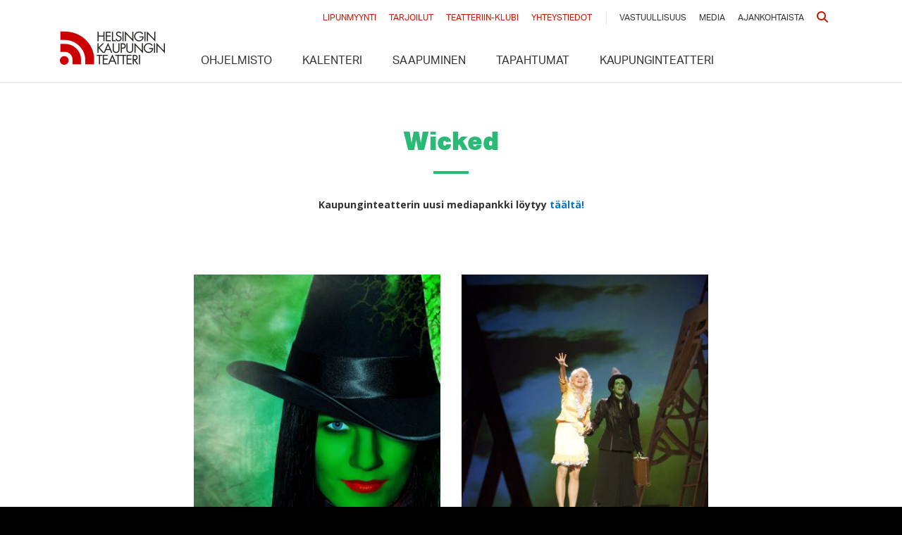

--- FILE ---
content_type: text/html; charset=UTF-8
request_url: https://hkt.fi/media/kuvapankki/?show=wicked
body_size: 11855
content:
<!doctype html>
<html lang="fi">
<head>
    <meta charset="utf-8">
    <meta http-equiv="x-ua-compatible" content="ie=edge">
    <meta name="viewport" content="width=device-width, initial-scale=1, shrink-to-fit=no">
    <meta name='robots' content='index, follow, max-image-preview:large, max-snippet:-1, max-video-preview:-1' />
	<style>img:is([sizes="auto" i], [sizes^="auto," i]) { contain-intrinsic-size: 3000px 1500px }</style>
	
	<!-- This site is optimized with the Yoast SEO plugin v26.6 - https://yoast.com/wordpress/plugins/seo/ -->
	<title>Wicked - Helsingin Kaupunginteatteri</title>
	<link rel="canonical" href="https://hkt.fi/esitykset/wicked/" />
	<meta property="og:locale" content="fi_FI" />
	<meta property="og:type" content="article" />
	<meta property="og:title" content="Wicked - Helsingin Kaupunginteatteri" />
	<meta property="og:url" content="https://hkt.fi/esitykset/wicked/" />
	<meta property="og:site_name" content="Helsingin Kaupunginteatteri" />
	<meta property="article:modified_time" content="2025-12-03T13:25:03+00:00" />
	<meta property="og:image" content="https://hkt.fi/wp-content/uploads/2017/10/wick.jpg" />
	<meta property="og:image:width" content="719" />
	<meta property="og:image:height" content="300" />
	<meta property="og:image:type" content="image/jpeg" />
	<meta name="twitter:card" content="summary_large_image" />
	<script type="application/ld+json" class="yoast-schema-graph">{"@context":"https://schema.org","@graph":[{"@type":"WebPage","@id":"https://hkt.fi/esitykset/wicked/","url":"https://hkt.fi/esitykset/wicked/","name":"Wicked - Helsingin Kaupunginteatteri","isPartOf":{"@id":"https://hkt.fi/#website"},"primaryImageOfPage":{"@id":"https://hkt.fi/esitykset/wicked/#primaryimage"},"image":{"@id":"https://hkt.fi/esitykset/wicked/#primaryimage"},"thumbnailUrl":"https://hkt.fi/wp-content/uploads/2017/10/wick.jpg","datePublished":"2011-05-15T10:39:41+00:00","dateModified":"2025-12-03T13:25:03+00:00","breadcrumb":{"@id":"https://hkt.fi/esitykset/wicked/#breadcrumb"},"inLanguage":"fi","potentialAction":[{"@type":"ReadAction","target":["https://hkt.fi/esitykset/wicked/"]}]},{"@type":"ImageObject","inLanguage":"fi","@id":"https://hkt.fi/esitykset/wicked/#primaryimage","url":"https://hkt.fi/wp-content/uploads/2017/10/wick.jpg","contentUrl":"https://hkt.fi/wp-content/uploads/2017/10/wick.jpg","width":719,"height":300,"caption":"Kaksi naista seisoo näyttämöllä suuren, valaistun silmätaustan edessä; toisella on keltainen mekko ja hän näyttää yllättyneeltä, kun taas toinen, vihreäihoinen ja mustahattuinen nainen seisoo hänen takanaan matkalaukku kädessään."},{"@type":"BreadcrumbList","@id":"https://hkt.fi/esitykset/wicked/#breadcrumb","itemListElement":[{"@type":"ListItem","position":1,"name":"Home","item":"https://hkt.fi/"},{"@type":"ListItem","position":2,"name":"Shows","item":"https://hkt.fi/esitykset/"},{"@type":"ListItem","position":3,"name":"Wicked"}]},{"@type":"WebSite","@id":"https://hkt.fi/#website","url":"https://hkt.fi/","name":"Helsingin Kaupunginteatteri","description":"","potentialAction":[{"@type":"SearchAction","target":{"@type":"EntryPoint","urlTemplate":"https://hkt.fi/?s={search_term_string}"},"query-input":{"@type":"PropertyValueSpecification","valueRequired":true,"valueName":"search_term_string"}}],"inLanguage":"fi"}]}</script>
	<!-- / Yoast SEO plugin. -->


<link rel='dns-prefetch' href='//policy.app.cookieinformation.com' />
<link rel='dns-prefetch' href='//www.youtube.com' />
<link rel='dns-prefetch' href='//cdnjs.cloudflare.com' />
<link rel='dns-prefetch' href='//v0.wordpress.com' />
<link href='https://fonts.gstatic.com' crossorigin rel='preconnect' />
<link rel="alternate" type="application/rss+xml" title="Helsingin Kaupunginteatteri &raquo; Wicked Comments Feed" href="https://hkt.fi/esitykset/wicked/feed/" />
<!-- Theme header scripts fi -->
<script>console.log(' Theme header scripts fi loaded'); </script>
<!-- Global site tag (gtag.js) - Google Analytics -->
<script async src="https://www.googletagmanager.com/gtag/js?id=G-6MVR9XFP7X"></script>
<script type="text/javascript">
window.dataLayer = window.dataLayer || [];
function gtag(){dataLayer.push(arguments);}
gtag('js', new Date());
gtag('config', 'G-6MVR9XFP7X');
</script>

<!-- giosg tag start -->
  <script>
	    window.addEventListener('CookieInformationConsentGiven', function(event) {
        if (CookieInformation.getConsentGivenFor('cookie_cat_functional')) {
(function(w, t, f) {
  var s='script',o='_giosg',h='https://service.giosg.com',e,n;e=t.createElement(s);e.async=1;e.src=h+'/live2/'+f;
  w[o]=w[o]||function(){(w[o]._e=w[o]._e||[]).push(arguments)};w[o]._c=f;w[o]._h=h;n=t.getElementsByTagName(s)[0];n.parentNode.insertBefore(e,n);
})(window,document,"cbdd479c-b4d4-11e7-9a98-00163ea30629");
 }
    }, false); 
  </script>
<!-- giosg tag end -->

<script>
    window.addEventListener('CookieInformationConsentGiven', function(event) {
        if (CookieInformation.getConsentGivenFor('cookie_cat_marketing')) {
            !function(f,b,e,v,n,t,s)
            {if(f.fbq)return;n=f.fbq=function(){n.callMethod?
            n.callMethod.apply(n,arguments):n.queue.push(arguments)};
            if(!f._fbq)f._fbq=n;n.push=n;n.loaded=!0;n.version='2.0';
            n.queue=[];t=b.createElement(e);t.async=!0;
            t.src=v;s=b.getElementsByTagName(e)[0];
            s.parentNode.insertBefore(t,s)}(window, document,'script',
            'https://connect.facebook.net/en_US/fbevents.js');

            // --- PRIVACY ENHANCEMENTS START ---
            
            // 1. Disable automatic form field scraping and automatic button tracking
            fbq('set', 'autoConfig', false, '1658285367759575');
            
            // 2. Enable Limited Data Use mode
            fbq('dataProcessingOptions', ['LDU'], 0, 0);
            
            // --- PRIVACY ENHANCEMENTS END ---

            fbq('init', '1658285367759575');
            fbq('track', 'PageView');
        }
    }, false); 
</script>

<script async src="https://script.custobar.com/kfdd2/custobar-7vtugftzbans.js"></script><link rel='stylesheet' id='wp-block-library-css' href='https://hkt.fi/wp-includes/css/dist/block-library/style.min.css?ver=8a865728ad0a80b344addd46a6e86cc0' type='text/css' media='all' />
<style id='classic-theme-styles-inline-css' type='text/css'>
/*! This file is auto-generated */
.wp-block-button__link{color:#fff;background-color:#32373c;border-radius:9999px;box-shadow:none;text-decoration:none;padding:calc(.667em + 2px) calc(1.333em + 2px);font-size:1.125em}.wp-block-file__button{background:#32373c;color:#fff;text-decoration:none}
</style>
<link rel='stylesheet' id='mediaelement-css' href='https://hkt.fi/wp-includes/js/mediaelement/mediaelementplayer-legacy.min.css?ver=4.2.17' type='text/css' media='all' />
<link rel='stylesheet' id='wp-mediaelement-css' href='https://hkt.fi/wp-includes/js/mediaelement/wp-mediaelement.min.css?ver=8a865728ad0a80b344addd46a6e86cc0' type='text/css' media='all' />
<style id='jetpack-sharing-buttons-style-inline-css' type='text/css'>
.jetpack-sharing-buttons__services-list{display:flex;flex-direction:row;flex-wrap:wrap;gap:0;list-style-type:none;margin:5px;padding:0}.jetpack-sharing-buttons__services-list.has-small-icon-size{font-size:12px}.jetpack-sharing-buttons__services-list.has-normal-icon-size{font-size:16px}.jetpack-sharing-buttons__services-list.has-large-icon-size{font-size:24px}.jetpack-sharing-buttons__services-list.has-huge-icon-size{font-size:36px}@media print{.jetpack-sharing-buttons__services-list{display:none!important}}.editor-styles-wrapper .wp-block-jetpack-sharing-buttons{gap:0;padding-inline-start:0}ul.jetpack-sharing-buttons__services-list.has-background{padding:1.25em 2.375em}
</style>
<style id='global-styles-inline-css' type='text/css'>
:root{--wp--preset--aspect-ratio--square: 1;--wp--preset--aspect-ratio--4-3: 4/3;--wp--preset--aspect-ratio--3-4: 3/4;--wp--preset--aspect-ratio--3-2: 3/2;--wp--preset--aspect-ratio--2-3: 2/3;--wp--preset--aspect-ratio--16-9: 16/9;--wp--preset--aspect-ratio--9-16: 9/16;--wp--preset--color--black: #000000;--wp--preset--color--cyan-bluish-gray: #abb8c3;--wp--preset--color--white: #ffffff;--wp--preset--color--pale-pink: #f78da7;--wp--preset--color--vivid-red: #cf2e2e;--wp--preset--color--luminous-vivid-orange: #ff6900;--wp--preset--color--luminous-vivid-amber: #fcb900;--wp--preset--color--light-green-cyan: #7bdcb5;--wp--preset--color--vivid-green-cyan: #00d084;--wp--preset--color--pale-cyan-blue: #8ed1fc;--wp--preset--color--vivid-cyan-blue: #0693e3;--wp--preset--color--vivid-purple: #9b51e0;--wp--preset--gradient--vivid-cyan-blue-to-vivid-purple: linear-gradient(135deg,rgba(6,147,227,1) 0%,rgb(155,81,224) 100%);--wp--preset--gradient--light-green-cyan-to-vivid-green-cyan: linear-gradient(135deg,rgb(122,220,180) 0%,rgb(0,208,130) 100%);--wp--preset--gradient--luminous-vivid-amber-to-luminous-vivid-orange: linear-gradient(135deg,rgba(252,185,0,1) 0%,rgba(255,105,0,1) 100%);--wp--preset--gradient--luminous-vivid-orange-to-vivid-red: linear-gradient(135deg,rgba(255,105,0,1) 0%,rgb(207,46,46) 100%);--wp--preset--gradient--very-light-gray-to-cyan-bluish-gray: linear-gradient(135deg,rgb(238,238,238) 0%,rgb(169,184,195) 100%);--wp--preset--gradient--cool-to-warm-spectrum: linear-gradient(135deg,rgb(74,234,220) 0%,rgb(151,120,209) 20%,rgb(207,42,186) 40%,rgb(238,44,130) 60%,rgb(251,105,98) 80%,rgb(254,248,76) 100%);--wp--preset--gradient--blush-light-purple: linear-gradient(135deg,rgb(255,206,236) 0%,rgb(152,150,240) 100%);--wp--preset--gradient--blush-bordeaux: linear-gradient(135deg,rgb(254,205,165) 0%,rgb(254,45,45) 50%,rgb(107,0,62) 100%);--wp--preset--gradient--luminous-dusk: linear-gradient(135deg,rgb(255,203,112) 0%,rgb(199,81,192) 50%,rgb(65,88,208) 100%);--wp--preset--gradient--pale-ocean: linear-gradient(135deg,rgb(255,245,203) 0%,rgb(182,227,212) 50%,rgb(51,167,181) 100%);--wp--preset--gradient--electric-grass: linear-gradient(135deg,rgb(202,248,128) 0%,rgb(113,206,126) 100%);--wp--preset--gradient--midnight: linear-gradient(135deg,rgb(2,3,129) 0%,rgb(40,116,252) 100%);--wp--preset--font-size--small: 13px;--wp--preset--font-size--medium: 20px;--wp--preset--font-size--large: 36px;--wp--preset--font-size--x-large: 42px;--wp--preset--spacing--20: 0.44rem;--wp--preset--spacing--30: 0.67rem;--wp--preset--spacing--40: 1rem;--wp--preset--spacing--50: 1.5rem;--wp--preset--spacing--60: 2.25rem;--wp--preset--spacing--70: 3.38rem;--wp--preset--spacing--80: 5.06rem;--wp--preset--shadow--natural: 6px 6px 9px rgba(0, 0, 0, 0.2);--wp--preset--shadow--deep: 12px 12px 50px rgba(0, 0, 0, 0.4);--wp--preset--shadow--sharp: 6px 6px 0px rgba(0, 0, 0, 0.2);--wp--preset--shadow--outlined: 6px 6px 0px -3px rgba(255, 255, 255, 1), 6px 6px rgba(0, 0, 0, 1);--wp--preset--shadow--crisp: 6px 6px 0px rgba(0, 0, 0, 1);}:where(.is-layout-flex){gap: 0.5em;}:where(.is-layout-grid){gap: 0.5em;}body .is-layout-flex{display: flex;}.is-layout-flex{flex-wrap: wrap;align-items: center;}.is-layout-flex > :is(*, div){margin: 0;}body .is-layout-grid{display: grid;}.is-layout-grid > :is(*, div){margin: 0;}:where(.wp-block-columns.is-layout-flex){gap: 2em;}:where(.wp-block-columns.is-layout-grid){gap: 2em;}:where(.wp-block-post-template.is-layout-flex){gap: 1.25em;}:where(.wp-block-post-template.is-layout-grid){gap: 1.25em;}.has-black-color{color: var(--wp--preset--color--black) !important;}.has-cyan-bluish-gray-color{color: var(--wp--preset--color--cyan-bluish-gray) !important;}.has-white-color{color: var(--wp--preset--color--white) !important;}.has-pale-pink-color{color: var(--wp--preset--color--pale-pink) !important;}.has-vivid-red-color{color: var(--wp--preset--color--vivid-red) !important;}.has-luminous-vivid-orange-color{color: var(--wp--preset--color--luminous-vivid-orange) !important;}.has-luminous-vivid-amber-color{color: var(--wp--preset--color--luminous-vivid-amber) !important;}.has-light-green-cyan-color{color: var(--wp--preset--color--light-green-cyan) !important;}.has-vivid-green-cyan-color{color: var(--wp--preset--color--vivid-green-cyan) !important;}.has-pale-cyan-blue-color{color: var(--wp--preset--color--pale-cyan-blue) !important;}.has-vivid-cyan-blue-color{color: var(--wp--preset--color--vivid-cyan-blue) !important;}.has-vivid-purple-color{color: var(--wp--preset--color--vivid-purple) !important;}.has-black-background-color{background-color: var(--wp--preset--color--black) !important;}.has-cyan-bluish-gray-background-color{background-color: var(--wp--preset--color--cyan-bluish-gray) !important;}.has-white-background-color{background-color: var(--wp--preset--color--white) !important;}.has-pale-pink-background-color{background-color: var(--wp--preset--color--pale-pink) !important;}.has-vivid-red-background-color{background-color: var(--wp--preset--color--vivid-red) !important;}.has-luminous-vivid-orange-background-color{background-color: var(--wp--preset--color--luminous-vivid-orange) !important;}.has-luminous-vivid-amber-background-color{background-color: var(--wp--preset--color--luminous-vivid-amber) !important;}.has-light-green-cyan-background-color{background-color: var(--wp--preset--color--light-green-cyan) !important;}.has-vivid-green-cyan-background-color{background-color: var(--wp--preset--color--vivid-green-cyan) !important;}.has-pale-cyan-blue-background-color{background-color: var(--wp--preset--color--pale-cyan-blue) !important;}.has-vivid-cyan-blue-background-color{background-color: var(--wp--preset--color--vivid-cyan-blue) !important;}.has-vivid-purple-background-color{background-color: var(--wp--preset--color--vivid-purple) !important;}.has-black-border-color{border-color: var(--wp--preset--color--black) !important;}.has-cyan-bluish-gray-border-color{border-color: var(--wp--preset--color--cyan-bluish-gray) !important;}.has-white-border-color{border-color: var(--wp--preset--color--white) !important;}.has-pale-pink-border-color{border-color: var(--wp--preset--color--pale-pink) !important;}.has-vivid-red-border-color{border-color: var(--wp--preset--color--vivid-red) !important;}.has-luminous-vivid-orange-border-color{border-color: var(--wp--preset--color--luminous-vivid-orange) !important;}.has-luminous-vivid-amber-border-color{border-color: var(--wp--preset--color--luminous-vivid-amber) !important;}.has-light-green-cyan-border-color{border-color: var(--wp--preset--color--light-green-cyan) !important;}.has-vivid-green-cyan-border-color{border-color: var(--wp--preset--color--vivid-green-cyan) !important;}.has-pale-cyan-blue-border-color{border-color: var(--wp--preset--color--pale-cyan-blue) !important;}.has-vivid-cyan-blue-border-color{border-color: var(--wp--preset--color--vivid-cyan-blue) !important;}.has-vivid-purple-border-color{border-color: var(--wp--preset--color--vivid-purple) !important;}.has-vivid-cyan-blue-to-vivid-purple-gradient-background{background: var(--wp--preset--gradient--vivid-cyan-blue-to-vivid-purple) !important;}.has-light-green-cyan-to-vivid-green-cyan-gradient-background{background: var(--wp--preset--gradient--light-green-cyan-to-vivid-green-cyan) !important;}.has-luminous-vivid-amber-to-luminous-vivid-orange-gradient-background{background: var(--wp--preset--gradient--luminous-vivid-amber-to-luminous-vivid-orange) !important;}.has-luminous-vivid-orange-to-vivid-red-gradient-background{background: var(--wp--preset--gradient--luminous-vivid-orange-to-vivid-red) !important;}.has-very-light-gray-to-cyan-bluish-gray-gradient-background{background: var(--wp--preset--gradient--very-light-gray-to-cyan-bluish-gray) !important;}.has-cool-to-warm-spectrum-gradient-background{background: var(--wp--preset--gradient--cool-to-warm-spectrum) !important;}.has-blush-light-purple-gradient-background{background: var(--wp--preset--gradient--blush-light-purple) !important;}.has-blush-bordeaux-gradient-background{background: var(--wp--preset--gradient--blush-bordeaux) !important;}.has-luminous-dusk-gradient-background{background: var(--wp--preset--gradient--luminous-dusk) !important;}.has-pale-ocean-gradient-background{background: var(--wp--preset--gradient--pale-ocean) !important;}.has-electric-grass-gradient-background{background: var(--wp--preset--gradient--electric-grass) !important;}.has-midnight-gradient-background{background: var(--wp--preset--gradient--midnight) !important;}.has-small-font-size{font-size: var(--wp--preset--font-size--small) !important;}.has-medium-font-size{font-size: var(--wp--preset--font-size--medium) !important;}.has-large-font-size{font-size: var(--wp--preset--font-size--large) !important;}.has-x-large-font-size{font-size: var(--wp--preset--font-size--x-large) !important;}
:where(.wp-block-post-template.is-layout-flex){gap: 1.25em;}:where(.wp-block-post-template.is-layout-grid){gap: 1.25em;}
:where(.wp-block-columns.is-layout-flex){gap: 2em;}:where(.wp-block-columns.is-layout-grid){gap: 2em;}
:root :where(.wp-block-pullquote){font-size: 1.5em;line-height: 1.6;}
</style>
<link rel='stylesheet' id='sage/main.css-css' href='https://hkt.fi/wp-content/themes/hkt/dist/styles/main.css?ver=1765840827' type='text/css' media='all' />
<script type="text/javascript" id="CookieConsent-js-before">
/* <![CDATA[ */
window.dataLayer = window.dataLayer || [];
function gtag(){ dataLayer.push(arguments); }
gtag('consent', 'default', {
'ad_storage': 'denied',
'ad_user_data': 'denied',
'ad_personalization': 'denied',
'analytics_storage': 'denied',
'wait_for_update': 15000
});
gtag('set', 'ads_data_redaction', true);
/* ]]> */
</script>
<script type="text/javascript" src="https://policy.app.cookieinformation.com/uc.js" id="CookieConsent" data-culture="fi" data-gcm-version="2.0"></script>
<script type="text/javascript" src="https://hkt.fi/wp-content/themes/hkt/static/accordion.js?ver=1765840827" id="sage/accordion.js-js"></script>
<script type="text/javascript" src="https://hkt.fi/wp-includes/js/jquery/jquery.min.js?ver=3.7.1" id="jquery-core-js"></script>
<script type="text/javascript" src="https://hkt.fi/wp-includes/js/jquery/jquery-migrate.min.js?ver=3.4.1" id="jquery-migrate-js"></script>
<script type="text/javascript" src="//www.youtube.com/iframe_api" id="youtube-iframe-js"></script>
<script type="text/javascript" src="//cdnjs.cloudflare.com/ajax/libs/balance-text/3.3.0/balancetext.min.js" id="balance-text-js"></script>
<script type="text/javascript" id="balance-text-js-after">
/* <![CDATA[ */
balanceText()
/* ]]> */
</script>
<link rel="https://api.w.org/" href="https://hkt.fi/wp-json/" /><link rel="alternate" title="JSON" type="application/json" href="https://hkt.fi/wp-json/wp/v2/pages/315" /><link rel="alternate" title="oEmbed (JSON)" type="application/json+oembed" href="https://hkt.fi/wp-json/oembed/1.0/embed?url=https%3A%2F%2Fhkt.fi%2Fesitykset%2Fwicked%2F&#038;lang=fi" />
<link rel="alternate" title="oEmbed (XML)" type="text/xml+oembed" href="https://hkt.fi/wp-json/oembed/1.0/embed?url=https%3A%2F%2Fhkt.fi%2Fesitykset%2Fwicked%2F&#038;format=xml&#038;lang=fi" />
<script type="text/javascript">
/* <![CDATA[ */
var _paq = window._paq = window._paq || [];
// Anonymized mode. Matomo will not set cookies initially.
_paq.push(['requireCookieConsent']);
// H&SR is off by default. Keystroke capture is always off.
_paq.push(['HeatmapSessionRecording::disable']);
_paq.push(['HeatmapSessionRecording::disableCaptureKeystrokes']);

function updateMatomoConsent() {
    const hasConsent = typeof CookieInformation !== 'undefined' && CookieInformation.getConsentGivenFor('cookie_cat_statistic');
    if (hasConsent) {
        // Enable Matomo cookies and H&SR.
        _paq.push(['rememberCookieConsentGiven']);
        _paq.push(['HeatmapSessionRecording::enable']);
    } else {
        // Disable Matomo cookies and H&SR.
        _paq.push(['forgetCookieConsentGiven']);
        _paq.push(['HeatmapSessionRecording::disable']);
    }
}

// Check initial consent state and listen for changes.
updateMatomoConsent();
setTimeout(updateMatomoConsent, 500); // Allow CookieInformation to load
window.addEventListener('CookieInformationConsentGiven', updateMatomoConsent, false);
// Cookie timeout settings (apply when cookies are enabled).
_paq.push(['setVisitorCookieTimeout', 7776000]);
_paq.push(['setSessionCookieTimeout', 1800]);
_paq.push(['setReferralCookieTimeout', 7776000]);
// Standard Matomo tracking calls.
_paq.push(['trackPageView']);
_paq.push(['enableLinkTracking']);
_paq.push(['HeartBeat::disable']);
_paq.push(['alwaysUseSendBeacon']);
_paq.push(['setTrackerUrl', "//hkt.fi/wp-content/plugins/matomo/app/matomo.php"]);
_paq.push(['setSiteId', '1']);
// Load Matomo script.
var d=document, g=d.createElement('script'), s=d.getElementsByTagName('script')[0];
g.type='text/javascript'; g.async=true; g.src="//hkt.fi/wp-content/uploads/matomo/matomo.js"; s.parentNode.insertBefore(g,s);
/* ]]> */
</script><style type="text/css" id="simple-css-output">body.page-id-18970 section.context--navigation ul li:last-child,body.page-id-17197 section.context--navigation ul li:last-child {display: none !important;}</style><style type="text/css">.recentcomments a{display:inline !important;padding:0 !important;margin:0 !important;}</style>		<style type="text/css" id="wp-custom-css">
			#cn-refuse-cookie.cn-set-cookie.cn-button.button {
border: 1px solid #888888;
color: #888888!important;
background: #333333;
}
#cn-refuse-cookie.cn-set-cookie.cn-button.button:hover {
background: #111111;
}
#cn-more-info.cn-more-info.cn-button.button:link , 	#cn-more-info.cn-more-info.cn-button.button:visited  {
color: #888888!important;
}

#cn-more-info.cn-more-info.cn-button.button:hover {
color: #EEEEEE!important;
}

.lianamailer {
	font-family: Arial, sans-serif;
	font-size: 14px;
	line-height: 1.4;
	color: #464646;
}

.lianamailer * {
	box-sizing: border-box;
}

.lianamailer-formfield {
	margin-bottom: 10px;
}

.lianamailer-formfield:before,
.lianamailer-formfield:after {
	content: "";
	display: table;
}

.lianamailer-formfield:after {
	clear: both;
}

.lianamailer-formfield label {
	display: block;
}

.lianamailer-formfield-lists label,
.lianamailer-formfield-consents label {
	cursor: pointer;
	display: inline-block;
	-webkit-touch-callout: none;
	-webkit-user-select: none;
	-khtml-user-select: none;
	-moz-user-select: none;
	-ms-user-select: none;
	user-select: none;
}

.lianamailer-formfield-properties label {
	float: left;
	width: 180px;
	padding-top: 7px;
	padding-right: 20px;
	font-weight: 700;
}

.lianamailer-formfield-lists,
.lianamailer-formfield-consents,
.lianamailer-formfield-submit {
	padding-left: 180px;
}

.lianamailer-formfield-inner {
	overflow: hidden;
}

.lianamailer-formfield-consents {
	border-top: 1px dotted #eee;
	padding-top: 10px;
}

.lianamailer input[type="text"],
.lianamailer input[type="email"] {
	width: 100%;
	height: 32px;
	line-height: 32px;
	padding: 0 8px;
	background-color: #f2f2f2;
	border: none;
	border-radius: 4px;
	font-size: 1em;
}

.lianamailer input[type="text"]:focus,
.lianamailer input[type="email"]:focus {
	background-color: #e2e2e2;
	outline: none;
}

.lianamailer input[type="checkbox"], .lianamailer input[type="checkbox"] + span {
	vertical-align: middle;
}

.lianamailer button {
	cursor: pointer;
	display: inline-block;
	padding: 10px 20px;
	color: #ffffff;
	background-color: #464646;
	border: none;
	border-radius: 4px;
	outline: none;
	font-size: 1em;
	font-weight: 700;
	-webkit-transition: background-color 250ms linear;
	transition: background-color 250ms linear;
}

.lianamailer button:hover {
	background-color: #666666;
}

.lianamailer button:focus {
	background-color: #363636;
}

.lianamailer-formfield-error {
	color: #ff0000;
	margin: 14px 0;
}

.lianamailer-success {
	font-size: 20px;
	line-height: 26px;
	font-weight: 700;
}

@media only screen and (max-width: 500px) {
	.lianamailer-formfield-properties label {
		float: none;
		width: 100%;
		padding: 0 0 2px 0;
	}

	.lianamailer-formfield-lists,
	.lianamailer-formfield-consents,
	.lianamailer-formfield-submit {
		padding-left: 0px;
	}
}		</style>
		    <script src="https://use.typekit.net/sjq5zfm.js"></script>
    <script>try {
            Typekit.load({async: true});
        } catch (e) {
        }</script>
    <link href="https://fonts.googleapis.com/css?family=Roboto+Condensed:400,700|Open+Sans:400,400i,700,700i"
          rel="stylesheet">

    
</head>
<body class="wp-singular page-template page-template-templates page-template-page-images-blade page-template-templatespage-images-blade-php single single-page postid-315 wp-theme-hkt wp-child-theme-hkt wicked">
    <!-- Theme body scripts fi -->
<script>console.log(' Theme body scripts fi loaded'); </script>

<style id="custom-hkt">
body .show--list-item .show--list-item-image img {
      display: block;
      width: 100%;
      height: auto;
      object-fit: cover;
    }

body .show--list article.show--list-item .show--list-item-image{
    min-height: 15rem;
    text-indent: -999px;
    background-size: cover;
    background-repeat: no-repeat;
}

@media (max-width: 767px) {
    .show--list article.show--list-item .show--list-item-image, section.calendar .calendar--list article.show--list-item .show--list-item-image {
        min-height: 11rem !important;
    }
}
@media (max-width: 575px) {
    .show--list article.show--list-item .show--list-item-image, section.calendar .calendar--list article.show--list-item .show--list-item-image {
        min-height: 24rem !important;
    }
}

</style><noscript>
    <style>
        section.hero--image {
            background-color: #333333;
        }

        section.hero--image .bg-image {
            opacity: 1 !important;
        }
    </style>
</noscript>



<p class="off-screen">
    Saavutettavuustyökalut</p>
<ul id="accessibility-menu">
    <li><a accesskey="1" tabindex="0" href="#content" class="accessibility">Siirry sisältöön</a></li>
</ul>


<header class="banner" id="top">
    <div class="container">
        <a class="brand" href="https://hkt.fi/">Helsingin Kaupunginteatteri</a>
        <div class="banner--mobile-navigation group">
            <ul class="group">
                                <li>
                    <a href="#" class="site--mobile-trigger">
                        <i class="fa-solid fa-bars" title="Menu"></i>
                                            </a>
                </li>
            </ul>
        </div>
        <div class="banner--navigation">
            <nav class="nav-primary">
                <div class="menu-valikko-container"><ul id="menu-valikko" class="nav"><li id="menu-item-155" class="menu-item menu-item-type-post_type_archive menu-item-object-show menu-item-155"><a href="https://hkt.fi/esitykset/">Ohjelmisto</a></li>
<li id="menu-item-1019" class="menu-item menu-item-type-post_type menu-item-object-page menu-item-1019"><a href="https://hkt.fi/kalenteri/">Kalenteri</a></li>
<li id="menu-item-81" class="menu-item menu-item-type-post_type menu-item-object-page menu-item-81"><a href="https://hkt.fi/saapuminen/">Saapuminen</a></li>
<li id="menu-item-186" class="menu-item menu-item-type-post_type menu-item-object-page menu-item-186"><a href="https://hkt.fi/tapahtumat/">Tapahtumat</a></li>
<li id="menu-item-30208" class="menu-item menu-item-type-post_type menu-item-object-page menu-item-30208"><a href="https://hkt.fi/kaupunginteatteri/">Kaupunginteatteri</a></li>
</ul></div>            </nav>
            <nav class="nav-secondary">
                <ul>
                    <li class="li--emphasis"><a
                                href="https://hkt.fi/lipunmyynti/">Lipunmyynti</a></li>
                    <li class="li--emphasis"><a
                                href="https://hkt.fi/saapuminen/tarjoilut/">Tarjoilut</a></li>
                    <li class="li--emphasis"><a
                                href="https://hkt.fi/teatteriin-klubi/">Teatteriin-klubi</a></li>
                    <li class="li--emphasis"><a
                                href="https://hkt.fi/yhteystiedot/">Yhteystiedot</a></li>
                    <li class="li--regular"><a
                                href="https://hkt.fi/vastuullisuus/">Vastuullisuus</a></li>
                    <li class="li--regular"><a
                                href="https://hkt.fi/media/">Media</a></li>
                    <li class="li--regular"><a
                                href="https://hkt.fi/category/ajankohtaista/">Ajankohtaista</a></li>
                                        <li class="li--emphasis"><a href="https://hkt.fi/haku/"><i class="fa fa-search"></i>
                            <span class="screen-reader-text">Haku</span></a></li>
                </ul>
            </nav>
        </div>
    </div>
</header>
<!--- show_data not working --><!--- show_data_archives not working -->
<section class="base base-images" id="content">
	<div class="container">
		<h2 class="section--title section--title-de-emphasis mb-4">Wicked</h2>

		<div class="row">
			<div class="col-md-8 offset-md-2">
				<div class="content mt-4 mb-5">
                    <p style="text-align: center;"><strong>Kaupunginteatterin uusi mediapankki löytyy</strong> <a href="https://mediapankki.hkt.fi/l/DBg-W68_Zd8k"><strong>täältä!</strong></a></p>
				</div>
			</div>
		</div>
		<div class="row">
			<div class="col-md-8 offset-md-2">

                <div class="page--caption" style="border:none"></div><div class="show--gallery show--gallery-media"><div class="grid"><div class="grid-sizer"></div><div class="gutter-sizer"></div><div class="grid-item grid-item-lazy"><a class="link-direct" style="padding-bottom: 131.66666666667%" href="https://hkt.fi/wp-content/uploads/2017/10/wicked1.jpg" title=""><img data-original="https://hkt.fi/wp-content/uploads/2017/10/wicked1-360x474.jpg" width="360" height="474" alt="" /></a><p></p></div><div class="grid-item grid-item-lazy"><a class="link-direct" style="padding-bottom: 150%" href="https://hkt.fi/wp-content/uploads/2017/10/wicked10.jpg" title=""><img data-original="https://hkt.fi/wp-content/uploads/2017/10/wicked10-360x540.jpg" width="360" height="540" alt="" /></a><p></p></div><div class="grid-item grid-item-lazy"><a class="link-direct" style="padding-bottom: 66.666666666667%" href="https://hkt.fi/wp-content/uploads/2017/10/wicked11.jpg" title=""><img data-original="https://hkt.fi/wp-content/uploads/2017/10/wicked11-360x240.jpg" width="360" height="240" alt="" /></a><p></p></div><div class="grid-item grid-item-lazy"><a class="link-direct" style="padding-bottom: 66.666666666667%" href="https://hkt.fi/wp-content/uploads/2017/10/wicked12.jpg" title=""><img data-original="https://hkt.fi/wp-content/uploads/2017/10/wicked12-360x240.jpg" width="360" height="240" alt="" /></a><p></p></div><div class="grid-item grid-item-lazy"><a class="link-direct" style="padding-bottom: 66.666666666667%" href="https://hkt.fi/wp-content/uploads/2017/10/wicked13.jpg" title=""><img data-original="https://hkt.fi/wp-content/uploads/2017/10/wicked13-360x240.jpg" width="360" height="240" alt="" /></a><p></p></div><div class="grid-item grid-item-lazy"><a class="link-direct" style="padding-bottom: 66.666666666667%" href="https://hkt.fi/wp-content/uploads/2017/10/wicked14.jpg" title=""><img data-original="https://hkt.fi/wp-content/uploads/2017/10/wicked14-360x240.jpg" width="360" height="240" alt="" /></a><p></p></div><div class="grid-item grid-item-lazy"><a class="link-direct" style="padding-bottom: 66.666666666667%" href="https://hkt.fi/wp-content/uploads/2017/10/wicked15.jpg" title=""><img data-original="https://hkt.fi/wp-content/uploads/2017/10/wicked15-360x240.jpg" width="360" height="240" alt="" /></a><p></p></div><div class="grid-item grid-item-lazy"><a class="link-direct" style="padding-bottom: 66.666666666667%" href="https://hkt.fi/wp-content/uploads/2017/10/wicked16.jpg" title=""><img data-original="https://hkt.fi/wp-content/uploads/2017/10/wicked16-360x240.jpg" width="360" height="240" alt="" /></a><p></p></div><div class="grid-item grid-item-lazy"><a class="link-direct" style="padding-bottom: 150%" href="https://hkt.fi/wp-content/uploads/2017/10/wicked17.jpg" title=""><img data-original="https://hkt.fi/wp-content/uploads/2017/10/wicked17-360x540.jpg" width="360" height="540" alt="" /></a><p></p></div><div class="grid-item grid-item-lazy"><a class="link-direct" style="padding-bottom: 147.5%" href="https://hkt.fi/wp-content/uploads/2017/10/wicked18.jpg" title=""><img data-original="https://hkt.fi/wp-content/uploads/2017/10/wicked18-360x531.jpg" width="360" height="531" alt="" /></a><p></p></div><div class="grid-item grid-item-lazy"><a class="link-direct" style="padding-bottom: 150%" href="https://hkt.fi/wp-content/uploads/2017/10/wicked19.jpg" title=""><img data-original="https://hkt.fi/wp-content/uploads/2017/10/wicked19-360x540.jpg" width="360" height="540" alt="" /></a><p></p></div><div class="grid-item grid-item-lazy"><a class="link-direct" style="padding-bottom: 150%" href="https://hkt.fi/wp-content/uploads/2017/10/wicked2.jpg" title=""><img data-original="https://hkt.fi/wp-content/uploads/2017/10/wicked2-360x540.jpg" width="360" height="540" alt="" /></a><p></p></div><div class="grid-item grid-item-lazy"><a class="link-direct" style="padding-bottom: 66.666666666667%" href="https://hkt.fi/wp-content/uploads/2017/10/wicked20.jpg" title=""><img data-original="https://hkt.fi/wp-content/uploads/2017/10/wicked20-360x240.jpg" width="360" height="240" alt="" /></a><p></p></div><div class="grid-item grid-item-lazy"><a class="link-direct" style="padding-bottom: 55.277777777778%" href="https://hkt.fi/wp-content/uploads/2017/10/wicked21.jpg" title=""><img data-original="https://hkt.fi/wp-content/uploads/2017/10/wicked21-360x199.jpg" width="360" height="199" alt="" /></a><p></p></div><div class="grid-item grid-item-lazy"><a class="link-direct" style="padding-bottom: 67.5%" href="https://hkt.fi/wp-content/uploads/2017/10/wicked22.jpg" title=""><img data-original="https://hkt.fi/wp-content/uploads/2017/10/wicked22-360x243.jpg" width="360" height="243" alt="" /></a><p></p></div><div class="grid-item grid-item-lazy"><a class="link-direct" style="padding-bottom: 150%" href="https://hkt.fi/wp-content/uploads/2017/10/wicked23.jpg" title=""><img data-original="https://hkt.fi/wp-content/uploads/2017/10/wicked23-360x540.jpg" width="360" height="540" alt="" /></a><p></p></div><div class="grid-item grid-item-lazy"><a class="link-direct" style="padding-bottom: 150%" href="https://hkt.fi/wp-content/uploads/2017/10/wicked24.jpg" title=""><img data-original="https://hkt.fi/wp-content/uploads/2017/10/wicked24-360x540.jpg" width="360" height="540" alt="" /></a><p></p></div><div class="grid-item grid-item-lazy"><a class="link-direct" style="padding-bottom: 64.444444444444%" href="https://hkt.fi/wp-content/uploads/2017/10/wicked25.jpg" title=""><img data-original="https://hkt.fi/wp-content/uploads/2017/10/wicked25-360x232.jpg" width="360" height="232" alt="" /></a><p></p></div><div class="grid-item grid-item-lazy"><a class="link-direct" style="padding-bottom: 66.666666666667%" href="https://hkt.fi/wp-content/uploads/2017/10/wicked26.jpg" title=""><img data-original="https://hkt.fi/wp-content/uploads/2017/10/wicked26-360x240.jpg" width="360" height="240" alt="" /></a><p></p></div><div class="grid-item grid-item-lazy"><a class="link-direct" style="padding-bottom: 150.55555555556%" href="https://hkt.fi/wp-content/uploads/2017/10/wicked27.jpg" title=""><img data-original="https://hkt.fi/wp-content/uploads/2017/10/wicked27-360x542.jpg" width="360" height="542" alt="" /></a><p></p></div><div class="grid-item grid-item-lazy"><a class="link-direct" style="padding-bottom: 66.666666666667%" href="https://hkt.fi/wp-content/uploads/2017/10/wicked28.jpg" title=""><img data-original="https://hkt.fi/wp-content/uploads/2017/10/wicked28-360x240.jpg" width="360" height="240" alt="" /></a><p></p></div><div class="grid-item grid-item-lazy"><a class="link-direct" style="padding-bottom: 148.61111111111%" href="https://hkt.fi/wp-content/uploads/2017/10/wicked3.jpg" title=""><img data-original="https://hkt.fi/wp-content/uploads/2017/10/wicked3-360x535.jpg" width="360" height="535" alt="" /></a><p></p></div><div class="grid-item grid-item-lazy"><a class="link-direct" style="padding-bottom: 63.055555555556%" href="https://hkt.fi/wp-content/uploads/2017/10/wicked4.jpg" title=""><img data-original="https://hkt.fi/wp-content/uploads/2017/10/wicked4-360x227.jpg" width="360" height="227" alt="" /></a><p></p></div><div class="grid-item grid-item-lazy"><a class="link-direct" style="padding-bottom: 67.222222222222%" href="https://hkt.fi/wp-content/uploads/2017/10/wicked5.jpg" title=""><img data-original="https://hkt.fi/wp-content/uploads/2017/10/wicked5-360x242.jpg" width="360" height="242" alt="" /></a><p></p></div><div class="grid-item grid-item-lazy"><a class="link-direct" style="padding-bottom: 69.722222222222%" href="https://hkt.fi/wp-content/uploads/2017/10/wicked6.jpg" title=""><img data-original="https://hkt.fi/wp-content/uploads/2017/10/wicked6-360x251.jpg" width="360" height="251" alt="" /></a><p></p></div><div class="grid-item grid-item-lazy"><a class="link-direct" style="padding-bottom: 60.833333333333%" href="https://hkt.fi/wp-content/uploads/2017/10/wicked7.jpg" title=""><img data-original="https://hkt.fi/wp-content/uploads/2017/10/wicked7-360x219.jpg" width="360" height="219" alt="" /></a><p></p></div><div class="grid-item grid-item-lazy"><a class="link-direct" style="padding-bottom: 66.666666666667%" href="https://hkt.fi/wp-content/uploads/2017/10/wicked8.jpg" title=""><img data-original="https://hkt.fi/wp-content/uploads/2017/10/wicked8-360x240.jpg" width="360" height="240" alt="" /></a><p></p></div><div class="grid-item grid-item-lazy"><a class="link-direct" style="padding-bottom: 70%" href="https://hkt.fi/wp-content/uploads/2017/10/wicked9.jpg" title=""><img data-original="https://hkt.fi/wp-content/uploads/2017/10/wicked9-360x252.jpg" width="360" height="252" alt="" /></a><p></p></div></div></div><div class="hkt--emphasis-link-area"><a class="hkt--button" href="https://hkt.fi/media/kuvapankki/arkisto/">Takaisin kuvapankin arkistoon</a></div>			</div>
		</div>
	</div>
</section>


  <section class="base emphasis navigation-block" id="ota-yhteytta">
    <div class="container">
      <h2 class="section--title">Kerron mielelläni lisää</h2>
      <div class="contact--person">
        <img src="https://hkt.fi/wp-content/uploads/2023/04/Kaisa-Pelkonen-800x800-1-360x360.jpg" alt="" />
        <h4>
          Kaisa Pelkonen
          <em>Viestintäpäällikkö</em>
        </h4>
        <p>+358 40 552 3788<br /><span id="e865690387">[javascript protected email address]</span><script type="text/javascript">/*<![CDATA[*/eval("var a=\"1-siOyA07eDULN+5uBZcjWo_TfPd69lYIbEQw2zgSXaKR3tCxVHrqGJh4@vnmM.p8Fk\";var b=a.split(\"\").sort().join(\"\");var c=\"rXVnXs43qrhJ3JNxrmstV\";var d=\"\";for(var e=0;e<c.length;e++)d+=b.charAt(a.indexOf(c.charAt(e)));document.getElementById(\"e865690387\").innerHTML=\"<a href=\\\"mailto:\"+d+\"\\\">\"+d+\"</a>\"")/*]]>*/</script></p>
      </div>
    </div>
  </section>
  

<footer class="content-info" id="footer">
    <div class="footer-content">
        <div class="footer-area footer-area-1">
            <img class="brand" src="https://hkt.fi/wp-content/themes/hkt/static-images/logo-white.png" alt="Helsingin Kaupunginteatteri"/>
            <section class="widget block-3 widget_block widget_text">
<p>Ensi linja 2<br>
00530 Helsinki<br>
<a href="tel:+358939401"><i class="fa fa-phone" aria-hidden="true"></i> 09 394 01 (vaihde)</a></p>
</section><section class="widget block-4 widget_block widget_text">
<p><a href="/yhteystiedot/"><strong>Tarkemmat yhteystiedot »</strong></a></p>
</section>            <ul class="social-media">
                <li><a href="https://www.youtube.com/user/hktfi"><i class="fa fa-youtube-play"
                                                                    aria-hidden="true"></i></a>
                </li>
                <li><a href="https://www.facebook.com/hkt.fi/"><i class="fa fa-facebook" aria-hidden="true"></i></a>
                </li>
                <li><a href="https://www.instagram.com/hktfi/"><i class="fa fa-instagram" aria-hidden="true"></i></a>
                </li>
                <li><a href="https://linkedin.com/company/hktfi/"><i class="fa-brands fa-linkedin-in"></i></a></li>
                <li><a href="https://www.tiktok.com/@hktfi"><i class="fa-brands fa-tiktok"></i></a></li>
            </ul>
        </div>
        <div class="footer-area footer-area-2">
            <div class="row">
                                    <div class="col-xs-12 col-md-4">
                        <h2>Liput</h2>
                        <section class="widget block-6 widget_block">
<h3 class="wp-block-heading">Lippumyymälä</h3>
</section><section class="widget block-7 widget_block widget_text">
<p>Ensi linja 2<br>
<a href="tel:+3589394022"><i class="fa fa-phone" aria-hidden="true"></i> <strong>09 394 022</strong></a></p>
</section><section class="widget block-8 widget_block">
<h3 class="wp-block-heading">Yritys- ja ryhmämyynti</h3>
</section><section class="widget block-9 widget_block widget_text">
<p>
<a href="tel:+3589394022"><i class="fa fa-phone" aria-hidden="true"></i> <strong>09 394 022</strong></a></p>
</section><section class="widget block-10 widget_block">
<h3 class="wp-block-heading">Verkkokauppa</h3>
</section><section class="widget block-11 widget_block widget_text">
<p><a href="https://www.lippu.fi/helsingin-kaupunginteatteri-Lippuja.html?affiliate=ADV&amp;doc=venuePage&amp;fun=venue&amp;action=overview&amp;venueGroupId=23611" target="_blank">www.lippu.fi</a></p>
</section>                    </div>
                                <div class="col-xs-12 col-md-5">
                    <h2>Näyttämöt</h2>
                    <ul>
                        <li><a href="https://hkt.fi/venue/arena-nayttamo/"><i class="fa fa-map-marker" aria-hidden="true"></i> <strong>Arena-näyttämö</strong> – Hämeentie 2</a></li><li><a href="https://hkt.fi/venue/lilla-teatern/"><i class="fa fa-map-marker" aria-hidden="true"></i> <strong>Lilla Teatern</strong> – Georgsgatan 30</a></li><li><a href="https://hkt.fi/venue/pieni-nayttamo-lampio/"><i class="fa fa-map-marker" aria-hidden="true"></i> <strong>Pienen näyttämön lämpiö</strong> – Eläintarhantie 5</a></li><li><a href="https://hkt.fi/venue/pieni-nayttamo/"><i class="fa fa-map-marker" aria-hidden="true"></i> <strong>Pieni näyttämö</strong> – Eläintarhantie 5</a></li><li><a href="https://hkt.fi/venue/studio-pasila/"><i class="fa fa-map-marker" aria-hidden="true"></i> <strong>Studio Pasila</strong> – Ratamestarinkatu 5</a></li><li><a href="https://hkt.fi/venue/suuri-nayttamo-2/"><i class="fa fa-map-marker" aria-hidden="true"></i> <strong>Suuren näyttämön lämpiö</strong> – Eläintarhantie 5</a></li><li><a href="https://hkt.fi/venue/suuri-nayttamo/"><i class="fa fa-map-marker" aria-hidden="true"></i> <strong>Suuri näyttämö</strong> – Eläintarhantie 5</a></li>                    </ul>
                                    </div>
                <div class="col-xs-12 col-md-3">
                    <h2>Info</h2>
                    <div class="menu-footer-valikko-container"><ul id="menu-footer-valikko" class="nav"><li id="menu-item-3463" class="menu-item menu-item-type-post_type menu-item-object-page menu-item-3463"><a href="https://hkt.fi/palaute/">Anna palautetta</a></li>
<li id="menu-item-23744" class="menu-item menu-item-type-post_type menu-item-object-page menu-item-23744"><a href="https://hkt.fi/evastekaytanto/">Evästekäytäntö</a></li>
<li id="menu-item-18862" class="menu-item menu-item-type-post_type menu-item-object-page menu-item-18862"><a href="https://hkt.fi/hdc/hktinenglish/">Helsinki City Theatre in English</a></li>
<li id="menu-item-37581" class="menu-item menu-item-type-custom menu-item-object-custom menu-item-37581"><a href="https://hkt.fi/teatteriin-klubi/">Liity Teatteriin-klubiin</a></li>
<li id="menu-item-21624" class="menu-item menu-item-type-post_type menu-item-object-page menu-item-21624"><a href="https://hkt.fi/saavutettavuus/">Saavutettavuusseloste</a></li>
<li id="menu-item-8759" class="menu-item menu-item-type-post_type menu-item-object-page menu-item-8759"><a href="https://hkt.fi/teatteriin-lehti/">Teatteriin-lehti</a></li>
<li id="menu-item-30480" class="menu-item menu-item-type-post_type menu-item-object-page menu-item-30480"><a href="https://hkt.fi/kaupunginteatteri/">Tietoa meistä</a></li>
<li id="menu-item-43275" class="menu-item menu-item-type-post_type menu-item-object-page menu-item-privacy-policy menu-item-43275"><a rel="privacy-policy" href="https://hkt.fi/kayttoehdot/">Tietosuoja ja käyttöehdot</a></li>
<li id="menu-item-38699" class="menu-item menu-item-type-post_type menu-item-object-page menu-item-38699"><a href="https://hkt.fi/toihin/">Töihin HKT:lle</a></li>
<li id="menu-item-18299" class="menu-item menu-item-type-post_type menu-item-object-page menu-item-18299"><a href="https://hkt.fi/usein-kysytyt-kysymykset/">Usein kysytyt kysymykset</a></li>
<li id="menu-item-25488" class="menu-item menu-item-type-post_type menu-item-object-page menu-item-25488"><a href="https://hkt.fi/yhteistyokumppanit/">Yhteistyökumppanit</a></li>
<li id="menu-item-25489" class="menu-item menu-item-type-post_type menu-item-object-page menu-item-25489"><a href="https://hkt.fi/yritysmyynti-ja-tilavuokraus/">Yritysmyynti ja tilavuokraus</a></li>
</ul></div>                </div>
            </div>
        </div>
    </div>
</footer>

<script type="speculationrules">
{"prefetch":[{"source":"document","where":{"and":[{"href_matches":"\/*"},{"not":{"href_matches":["\/wp-*.php","\/wp-admin\/*","\/wp-content\/uploads\/*","\/wp-content\/*","\/wp-content\/plugins\/*","\/wp-content\/themes\/hkt\/*","\/*\\?(.+)"]}},{"not":{"selector_matches":"a[rel~=\"nofollow\"]"}},{"not":{"selector_matches":".no-prefetch, .no-prefetch a"}}]},"eagerness":"conservative"}]}
</script>
<script type="text/javascript">( function() {
    window.CookieInformation = window.CookieInformation || {};
    window.CookieInformation.enableYoutubeNotVisibleDescription=true;
    window.CookieInformation.youtubeCategorySdk="cookie_cat_marketing";
    window.CookieInformation.youtubeNotVisibleDescription="Sinun täytyy hyväksyä markkinointiin liittyvät evästeet ennen kuin voit katsella upotettuja videoita tällä sivustolla.<br /><span>Klikkaa tästä salliaksesi tämän toiminnon</span>";
    window.CookieInformation.youtubeBlockedCSSClassName="placeholder-consent-text";
} )();</script><script type="text/javascript" id="knowit-query-params-handler-js-js-extra">
/* <![CDATA[ */
var query_params = [];
/* ]]> */
</script>
<script type="text/javascript" src="https://hkt.fi/wp-content/plugins/knowit-url-parameter-grabber-for-consent/inc/query-params-handler.js?ver=1.0" id="knowit-query-params-handler-js-js"></script>
<script type="text/javascript" id="pll_cookie_script-js-after">
/* <![CDATA[ */
(function() {
				var expirationDate = new Date();
				expirationDate.setTime( expirationDate.getTime() + 31536000 * 1000 );
				document.cookie = "pll_language=fi; expires=" + expirationDate.toUTCString() + "; path=/; secure; SameSite=Lax";
			}());
/* ]]> */
</script>
<script type="text/javascript" id="sage/main.js-js-extra">
/* <![CDATA[ */
var localize = {"title":"WICKED","January":"Tammikuu","February":"Helmikuu","March":"Maaliskuu","April":"Huhtikuu","May":"Toukokuu","June":"Kes\u00e4kuu","July":"Hein\u00e4kuu","August":"Elokuu","September":"Syyskuu","October":"Lokakuu","November":"Marraskuu","December":"Joulukuu","Monday":"Maanantai","Tuesday":"Tiistai","Wednesday":"Keskiviikko","Thursday":"Torstai","Friday":"Perjantai","Saturday":"Lauantai","Sunday":"Sunnuntai","Mon":"Ma","Tue":"Ti","Wed":"Ke","Thu":"To","Fri":"Pe","Sat":"La","Sun":"Su","Order serving":"Tilaa tarjoilut","Buy tickets":"Osta liput","Sold-out":"Loppuunmyyty","All shows have been sold-out.":"Kaikki esitykset on loppuunmyyty.","Filling up":"T\u00e4yttym\u00e4ss\u00e4","Load more comments":"Lataa lis\u00e4\u00e4 kommentteja","Submitting your comment...":"Kommenttia l\u00e4hetet\u00e4\u00e4n...","Your comment is awaiting moderation.":"Kommenttisi odottaa hyv\u00e4ksynt\u00e4\u00e4.","Last minute deal today":"\u00c4kkil\u00e4ht\u00f6 t\u00e4n\u00e4\u00e4n","Buy tickets for half the price":"Osta liput puoleen hintaan","Shows in 2018":"Vuoden 2018 esitykset","Shows in 2017":"Vuoden 2017 esitykset","Buy tickets at Ticketmaster":"Osta liput Ticketmasterista","Buy tickets at Lippu.fi":"Osta liput Lippu.fi:st\u00e4","Event":"Tapahtuma","Attention! The show is coming to a close.":"Huom! Viimeiset esitykset","Minimum age 18+":"K18","is also involved with the following productions":"on t\u00e4ll\u00e4 hetkell\u00e4 mukana my\u00f6s muissa tuotannoissa","is involved with the following productions":"on t\u00e4ll\u00e4 hetkell\u00e4 mukana tuotannoissa"};
var tickets = null;
var ticketmaster = null;
var accordionsData = {"tickets_show_more":"Kaikki liput","tickets_show_less":"Sulje","tickets_images_to_show":"16","tickets_images_threshold":"0","tickets_language":"fi","actors_show_more":"Kaikki esiintyj\u00e4t","actors_show_less":"Sulje","actors_images_to_show":"8","actors_images_threshold":"4","actors_language":"fi","rotations_show_more":"Kaikki vuorottelut","rotations_show_less":"Sulje","rotations_images_to_show":"8","rotations_images_threshold":"4","rotations_language":"fi","gallery_show_more":"Kaikki kuvat","gallery_show_less":"Sulje","gallery_images_to_show":"16","gallery_images_threshold":"4","gallery_language":"fi"};
/* ]]> */
</script>
<script type="text/javascript" src="https://hkt.fi/wp-content/themes/hkt/dist/scripts/main.js?ver=1765840827" id="sage/main.js-js"></script>
<script type="text/javascript" src="https://hkt.fi/wp-content/plugins/wp-rocket/assets/js/heartbeat.js?ver=3.20.2" id="heartbeat-js"></script>
<!-- Theme footer scripts fi -->
<script>console.log(' Theme footer scripts fi loaded'); </script>
</body>
</html>

<!-- Performance optimized by Redis Object Cache. Learn more: https://wprediscache.com -->


--- FILE ---
content_type: text/css; charset=utf-8
request_url: https://hkt.fi/wp-content/themes/hkt/dist/styles/main.css?ver=1765840827
body_size: 70571
content:
/** Core styling */
.accordion{
	padding: 0;
	margin:  0;
	position: relative;
	list-style: none;
}
	.accordion > *{
		position: absolute;
		overflow: hidden;
		padding: 0;
		margin:  0;
	}
		.accordion > *,
		.accordion.edge-visible,
		.accordion .accordion{
			-webkit-transition: .3s ease all;
			-moz-transition:    .3s ease all;
			-o-transition:      .3s ease all;
			transition:         .3s ease all;
		}
		
		/** Transform-related */
		.accordion,
		.accordion > *{
			will-change: height, transform;
			-webkit-perspective: 90em;
			-moz-perspective:    90em;
			perspective:         90em;
			
			-webkit-backface-visibility: hidden;
			-moz-backface-visibility:    hidden;
			backface-visibility:         hidden;
			
			-webkit-transform:  translate3d(0,0,0);
			-moz-transform:     translate3d(0,0,0);
			-ms-transform:      translateY(0);
			-o-transform:       translate3d(0,0,0);
			transform:          translate3d(0,0,0);
		}
		
		/** Rule to disable transitions between gap corrections */
		.snap.accordion > *,
		.snap.accordion .accordion{
			-webkit-transition: none !important;
			-moz-transition:    none !important;
			-o-transition:      none !important;
			transition:         none !important;
		}

		/** Headings */
		.accordion > * > :first-child{
			cursor: pointer;
			margin: 0;
			
			-webkit-user-select: none;
			-moz-user-select:    none;
			-ms-user-select:     none;
			user-select:         none;
		}
		
		/** Collapsible content */
		.accordion > * > :last-child{
			overflow: hidden;
			-webkit-transition: .3s ease height, .3s step-start visibility;
			-moz-transition:    .3s ease height, .3s step-start visibility;
			-o-transition:      .3s ease height, .3s step-start visibility;
			transition:         .3s ease height, .3s step-start visibility;
		}
			.accordion > .closed > :last-child,
			.accordion > .closed .accordion > .open > :last-child{
				-webkit-transition-timing-function: ease, step-end;
				-moz-transition-timing-function:    ease, step-end;
				-o-transition-timing-function:      ease, step-end;
				transition-timing-function:         ease, step-end;
				visibility: hidden;
			}

.slick-slider{position:relative;display:block;box-sizing:border-box;-webkit-touch-callout:none;-webkit-user-select:none;-moz-user-select:none;-ms-user-select:none;user-select:none;-ms-touch-action:pan-y;touch-action:pan-y;-webkit-tap-highlight-color:rgba(0,0,0,0)}.slick-list{position:relative;overflow:hidden;display:block;margin:0;padding:0}.slick-list:focus{outline:none}.slick-list.dragging{cursor:pointer;cursor:hand}.slick-slider .slick-track,.slick-slider .slick-list{transform:translate3d(0, 0, 0)}.slick-track{position:relative;left:0;top:0;display:block;margin-left:auto;margin-right:auto}.slick-track:before,.slick-track:after{content:"";display:table}.slick-track:after{clear:both}.slick-loading .slick-track{visibility:hidden}.slick-slide{float:left;height:100%;min-height:1px;display:none}[dir=rtl] .slick-slide{float:right}.slick-slide img{display:block}.slick-slide.slick-loading img{display:none}.slick-slide.dragging img{pointer-events:none}.slick-initialized .slick-slide{display:block}.slick-loading .slick-slide{visibility:hidden}.slick-vertical .slick-slide{display:block;height:auto;border:1px solid rgba(0,0,0,0)}.slick-arrow.slick-hidden{display:none}*,*::before,*::after{box-sizing:border-box}html{font-family:sans-serif;line-height:1.15;-webkit-text-size-adjust:100%;-webkit-tap-highlight-color:rgba(0,0,0,0)}article,aside,figcaption,figure,footer,header,hgroup,main,nav,section{display:block}body{margin:0;font-family:-apple-system,BlinkMacSystemFont,"Segoe UI",Roboto,"Helvetica Neue",Arial,"Noto Sans","Liberation Sans",sans-serif,"Apple Color Emoji","Segoe UI Emoji","Segoe UI Symbol","Noto Color Emoji";font-size:1rem;font-weight:400;line-height:1.5;color:#212529;text-align:left;background-color:#fff}[tabindex="-1"]:focus:not(:focus-visible){outline:0 !important}hr{box-sizing:content-box;height:0;overflow:visible}h1,h2,.page--content-area.page--content-area-alternative-2 h2 h2,.page--content-area.page--content-area-alternative-2 h2 .section--title,.page--content-area.page--content-area-alternative-2 h2 .section--title h2,h3,h4,h5,h6{margin-top:0;margin-bottom:.5rem}p{margin-top:0;margin-bottom:1rem}abbr[title],abbr[data-original-title]{text-decoration:underline;text-decoration:underline dotted;cursor:help;border-bottom:0;text-decoration-skip-ink:none}address{margin-bottom:1rem;font-style:normal;line-height:inherit}ol,ul,dl{margin-top:0;margin-bottom:1rem}ol ol,ul ul,ol ul,ul ol{margin-bottom:0}dt{font-weight:700}dd{margin-bottom:.5rem;margin-left:0}blockquote{margin:0 0 1rem}b,strong{font-weight:bolder}small{font-size:80%}sub,sup{position:relative;font-size:75%;line-height:0;vertical-align:baseline}sub{bottom:-0.25em}sup{top:-0.5em}a{color:#007bff;text-decoration:none;background-color:rgba(0,0,0,0)}a:hover{color:rgb(0,86.1,178.5);text-decoration:underline}a:not([href]):not([class]){color:inherit;text-decoration:none}a:not([href]):not([class]):hover{color:inherit;text-decoration:none}pre,code,kbd,samp{font-family:SFMono-Regular,Menlo,Monaco,Consolas,"Liberation Mono","Courier New",monospace;font-size:1em}pre{margin-top:0;margin-bottom:1rem;overflow:auto;-ms-overflow-style:scrollbar}figure{margin:0 0 1rem}img{vertical-align:middle;border-style:none}svg{overflow:hidden;vertical-align:middle}table{border-collapse:collapse}caption{padding-top:.75rem;padding-bottom:.75rem;color:#6c757d;text-align:left;caption-side:bottom}th{text-align:inherit;text-align:-webkit-match-parent}label{display:inline-block;margin-bottom:.5rem}button{border-radius:0}button:focus:not(:focus-visible){outline:0}input,button,select,optgroup,textarea{margin:0;font-family:inherit;font-size:inherit;line-height:inherit}button,input{overflow:visible}button,select{text-transform:none}[role=button]{cursor:pointer}select{word-wrap:normal}button,[type=button],[type=reset],[type=submit]{-webkit-appearance:button}button:not(:disabled),[type=button]:not(:disabled),[type=reset]:not(:disabled),[type=submit]:not(:disabled){cursor:pointer}button::-moz-focus-inner,[type=button]::-moz-focus-inner,[type=reset]::-moz-focus-inner,[type=submit]::-moz-focus-inner{padding:0;border-style:none}input[type=radio],input[type=checkbox]{box-sizing:border-box;padding:0}textarea{overflow:auto;resize:vertical}fieldset{min-width:0;padding:0;margin:0;border:0}legend{display:block;width:100%;max-width:100%;padding:0;margin-bottom:.5rem;font-size:1.5rem;line-height:inherit;color:inherit;white-space:normal}progress{vertical-align:baseline}[type=number]::-webkit-inner-spin-button,[type=number]::-webkit-outer-spin-button{height:auto}[type=search]{outline-offset:-2px;-webkit-appearance:none}[type=search]::-webkit-search-decoration{-webkit-appearance:none}::-webkit-file-upload-button{font:inherit;-webkit-appearance:button}output{display:inline-block}summary{display:list-item;cursor:pointer}template{display:none}[hidden]{display:none !important}@media print{*,*::before,*::after{text-shadow:none !important;box-shadow:none !important}a:not(.btn){text-decoration:underline}abbr[title]::after{content:" (" attr(title) ")"}pre{white-space:pre-wrap !important}pre,blockquote{border:1px solid #adb5bd;page-break-inside:avoid}tr,img{page-break-inside:avoid}p,h2,.page--content-area.page--content-area-alternative-2 h2 h2,.page--content-area.page--content-area-alternative-2 h2 .section--title,.page--content-area.page--content-area-alternative-2 h2 .section--title h2,h3{orphans:3;widows:3}h2,.page--content-area.page--content-area-alternative-2 h2 h2,.page--content-area.page--content-area-alternative-2 h2 .section--title,.page--content-area.page--content-area-alternative-2 h2 .section--title h2,h3{page-break-after:avoid}@page{size:a3}body{min-width:992px !important}.container{min-width:992px !important}.navbar{display:none}.badge{border:1px solid #000}.table{border-collapse:collapse !important}.table td,.table th{background-color:#fff !important}.table-bordered th,.table-bordered td{border:1px solid #dee2e6 !important}.table-dark{color:inherit}.table-dark th,.table-dark td,.table-dark thead th,.table-dark tbody+tbody{border-color:#dee2e6}.table .thead-dark th{color:inherit;border-color:#dee2e6}}.img-fluid,.wp-caption img{max-width:100%;height:auto}.img-thumbnail{padding:.25rem;background-color:#fff;border:1px solid #dee2e6;border-radius:.25rem;max-width:100%;height:auto}.figure,.wp-caption{display:inline-block}.figure-img,.wp-caption img{margin-bottom:.5rem;line-height:1}.figure-caption,.wp-caption-text{font-size:90%;color:#6c757d}.container,.container-fluid,.container-xl,.container-lg,.container-md,.container-sm{width:100%;padding-right:15px;padding-left:15px;margin-right:auto;margin-left:auto}@media(min-width: 576px){.container-sm,.container{max-width:540px}}@media(min-width: 768px){.container-md,.container-sm,.container{max-width:720px}}@media(min-width: 992px){.container-lg,.container-md,.container-sm,.container{max-width:960px}}@media(min-width: 1200px){.container-xl,.container-lg,.container-md,.container-sm,.container{max-width:1140px}}.row{display:-ms-flexbox;display:flex;-ms-flex-wrap:wrap;flex-wrap:wrap;margin-right:-15px;margin-left:-15px}.no-gutters{margin-right:0;margin-left:0}.no-gutters>.col,.no-gutters>[class*=col-]{padding-right:0;padding-left:0}.col-xl,.col-xl-auto,.col-xl-12,.col-xl-11,.col-xl-10,.col-xl-9,.col-xl-8,.col-xl-7,.col-xl-6,.col-xl-5,.col-xl-4,.col-xl-3,.col-xl-2,.col-xl-1,.col-lg,.col-lg-auto,.col-lg-12,.col-lg-11,.col-lg-10,.col-lg-9,.col-lg-8,.col-lg-7,.col-lg-6,.col-lg-5,.col-lg-4,.col-lg-3,.col-lg-2,.col-lg-1,.col-md,.col-md-auto,.col-md-12,.col-md-11,.col-md-10,.col-md-9,.col-md-8,.col-md-7,.col-md-6,.col-md-5,.col-md-4,.col-md-3,.col-md-2,.col-md-1,.col-sm,.col-sm-auto,.col-sm-12,.col-sm-11,.col-sm-10,.col-sm-9,.col-sm-8,.col-sm-7,.col-sm-6,.col-sm-5,.col-sm-4,.col-sm-3,.col-sm-2,.col-sm-1,.col,.col-auto,.col-12,.col-11,.col-10,.col-9,.col-8,.col-7,.col-6,.col-5,.col-4,.col-3,.col-2,.col-1{position:relative;width:100%;padding-right:15px;padding-left:15px}.col{-ms-flex-preferred-size:0;flex-basis:0;-ms-flex-positive:1;flex-grow:1;max-width:100%}.row-cols-1>*{-ms-flex:0 0 100%;flex:0 0 100%;max-width:100%}.row-cols-2>*{-ms-flex:0 0 50%;flex:0 0 50%;max-width:50%}.row-cols-3>*{-ms-flex:0 0 33.3333333333%;flex:0 0 33.3333333333%;max-width:33.3333333333%}.row-cols-4>*{-ms-flex:0 0 25%;flex:0 0 25%;max-width:25%}.row-cols-5>*{-ms-flex:0 0 20%;flex:0 0 20%;max-width:20%}.row-cols-6>*{-ms-flex:0 0 16.6666666667%;flex:0 0 16.6666666667%;max-width:16.6666666667%}.col-auto{-ms-flex:0 0 auto;flex:0 0 auto;width:auto;max-width:100%}.col-1{-ms-flex:0 0 8.33333333%;flex:0 0 8.33333333%;max-width:8.33333333%}.col-2{-ms-flex:0 0 16.66666667%;flex:0 0 16.66666667%;max-width:16.66666667%}.col-3{-ms-flex:0 0 25%;flex:0 0 25%;max-width:25%}.col-4{-ms-flex:0 0 33.33333333%;flex:0 0 33.33333333%;max-width:33.33333333%}.col-5{-ms-flex:0 0 41.66666667%;flex:0 0 41.66666667%;max-width:41.66666667%}.col-6{-ms-flex:0 0 50%;flex:0 0 50%;max-width:50%}.col-7{-ms-flex:0 0 58.33333333%;flex:0 0 58.33333333%;max-width:58.33333333%}.col-8{-ms-flex:0 0 66.66666667%;flex:0 0 66.66666667%;max-width:66.66666667%}.col-9{-ms-flex:0 0 75%;flex:0 0 75%;max-width:75%}.col-10{-ms-flex:0 0 83.33333333%;flex:0 0 83.33333333%;max-width:83.33333333%}.col-11{-ms-flex:0 0 91.66666667%;flex:0 0 91.66666667%;max-width:91.66666667%}.col-12{-ms-flex:0 0 100%;flex:0 0 100%;max-width:100%}.order-first{-ms-flex-order:-1;order:-1}.order-last{-ms-flex-order:13;order:13}.order-0{-ms-flex-order:0;order:0}.order-1{-ms-flex-order:1;order:1}.order-2{-ms-flex-order:2;order:2}.order-3{-ms-flex-order:3;order:3}.order-4{-ms-flex-order:4;order:4}.order-5{-ms-flex-order:5;order:5}.order-6{-ms-flex-order:6;order:6}.order-7{-ms-flex-order:7;order:7}.order-8{-ms-flex-order:8;order:8}.order-9{-ms-flex-order:9;order:9}.order-10{-ms-flex-order:10;order:10}.order-11{-ms-flex-order:11;order:11}.order-12{-ms-flex-order:12;order:12}.offset-1{margin-left:8.33333333%}.offset-2{margin-left:16.66666667%}.offset-3{margin-left:25%}.offset-4{margin-left:33.33333333%}.offset-5{margin-left:41.66666667%}.offset-6{margin-left:50%}.offset-7{margin-left:58.33333333%}.offset-8{margin-left:66.66666667%}.offset-9{margin-left:75%}.offset-10{margin-left:83.33333333%}.offset-11{margin-left:91.66666667%}@media(min-width: 576px){.col-sm{-ms-flex-preferred-size:0;flex-basis:0;-ms-flex-positive:1;flex-grow:1;max-width:100%}.row-cols-sm-1>*{-ms-flex:0 0 100%;flex:0 0 100%;max-width:100%}.row-cols-sm-2>*{-ms-flex:0 0 50%;flex:0 0 50%;max-width:50%}.row-cols-sm-3>*{-ms-flex:0 0 33.3333333333%;flex:0 0 33.3333333333%;max-width:33.3333333333%}.row-cols-sm-4>*{-ms-flex:0 0 25%;flex:0 0 25%;max-width:25%}.row-cols-sm-5>*{-ms-flex:0 0 20%;flex:0 0 20%;max-width:20%}.row-cols-sm-6>*{-ms-flex:0 0 16.6666666667%;flex:0 0 16.6666666667%;max-width:16.6666666667%}.col-sm-auto{-ms-flex:0 0 auto;flex:0 0 auto;width:auto;max-width:100%}.col-sm-1{-ms-flex:0 0 8.33333333%;flex:0 0 8.33333333%;max-width:8.33333333%}.col-sm-2{-ms-flex:0 0 16.66666667%;flex:0 0 16.66666667%;max-width:16.66666667%}.col-sm-3{-ms-flex:0 0 25%;flex:0 0 25%;max-width:25%}.col-sm-4{-ms-flex:0 0 33.33333333%;flex:0 0 33.33333333%;max-width:33.33333333%}.col-sm-5{-ms-flex:0 0 41.66666667%;flex:0 0 41.66666667%;max-width:41.66666667%}.col-sm-6{-ms-flex:0 0 50%;flex:0 0 50%;max-width:50%}.col-sm-7{-ms-flex:0 0 58.33333333%;flex:0 0 58.33333333%;max-width:58.33333333%}.col-sm-8{-ms-flex:0 0 66.66666667%;flex:0 0 66.66666667%;max-width:66.66666667%}.col-sm-9{-ms-flex:0 0 75%;flex:0 0 75%;max-width:75%}.col-sm-10{-ms-flex:0 0 83.33333333%;flex:0 0 83.33333333%;max-width:83.33333333%}.col-sm-11{-ms-flex:0 0 91.66666667%;flex:0 0 91.66666667%;max-width:91.66666667%}.col-sm-12{-ms-flex:0 0 100%;flex:0 0 100%;max-width:100%}.order-sm-first{-ms-flex-order:-1;order:-1}.order-sm-last{-ms-flex-order:13;order:13}.order-sm-0{-ms-flex-order:0;order:0}.order-sm-1{-ms-flex-order:1;order:1}.order-sm-2{-ms-flex-order:2;order:2}.order-sm-3{-ms-flex-order:3;order:3}.order-sm-4{-ms-flex-order:4;order:4}.order-sm-5{-ms-flex-order:5;order:5}.order-sm-6{-ms-flex-order:6;order:6}.order-sm-7{-ms-flex-order:7;order:7}.order-sm-8{-ms-flex-order:8;order:8}.order-sm-9{-ms-flex-order:9;order:9}.order-sm-10{-ms-flex-order:10;order:10}.order-sm-11{-ms-flex-order:11;order:11}.order-sm-12{-ms-flex-order:12;order:12}.offset-sm-0{margin-left:0}.offset-sm-1{margin-left:8.33333333%}.offset-sm-2{margin-left:16.66666667%}.offset-sm-3{margin-left:25%}.offset-sm-4{margin-left:33.33333333%}.offset-sm-5{margin-left:41.66666667%}.offset-sm-6{margin-left:50%}.offset-sm-7{margin-left:58.33333333%}.offset-sm-8{margin-left:66.66666667%}.offset-sm-9{margin-left:75%}.offset-sm-10{margin-left:83.33333333%}.offset-sm-11{margin-left:91.66666667%}}@media(min-width: 768px){.col-md{-ms-flex-preferred-size:0;flex-basis:0;-ms-flex-positive:1;flex-grow:1;max-width:100%}.row-cols-md-1>*{-ms-flex:0 0 100%;flex:0 0 100%;max-width:100%}.row-cols-md-2>*{-ms-flex:0 0 50%;flex:0 0 50%;max-width:50%}.row-cols-md-3>*{-ms-flex:0 0 33.3333333333%;flex:0 0 33.3333333333%;max-width:33.3333333333%}.row-cols-md-4>*{-ms-flex:0 0 25%;flex:0 0 25%;max-width:25%}.row-cols-md-5>*{-ms-flex:0 0 20%;flex:0 0 20%;max-width:20%}.row-cols-md-6>*{-ms-flex:0 0 16.6666666667%;flex:0 0 16.6666666667%;max-width:16.6666666667%}.col-md-auto{-ms-flex:0 0 auto;flex:0 0 auto;width:auto;max-width:100%}.col-md-1{-ms-flex:0 0 8.33333333%;flex:0 0 8.33333333%;max-width:8.33333333%}.col-md-2{-ms-flex:0 0 16.66666667%;flex:0 0 16.66666667%;max-width:16.66666667%}.col-md-3{-ms-flex:0 0 25%;flex:0 0 25%;max-width:25%}.col-md-4{-ms-flex:0 0 33.33333333%;flex:0 0 33.33333333%;max-width:33.33333333%}.col-md-5{-ms-flex:0 0 41.66666667%;flex:0 0 41.66666667%;max-width:41.66666667%}.col-md-6{-ms-flex:0 0 50%;flex:0 0 50%;max-width:50%}.col-md-7{-ms-flex:0 0 58.33333333%;flex:0 0 58.33333333%;max-width:58.33333333%}.col-md-8{-ms-flex:0 0 66.66666667%;flex:0 0 66.66666667%;max-width:66.66666667%}.col-md-9{-ms-flex:0 0 75%;flex:0 0 75%;max-width:75%}.col-md-10{-ms-flex:0 0 83.33333333%;flex:0 0 83.33333333%;max-width:83.33333333%}.col-md-11{-ms-flex:0 0 91.66666667%;flex:0 0 91.66666667%;max-width:91.66666667%}.col-md-12{-ms-flex:0 0 100%;flex:0 0 100%;max-width:100%}.order-md-first{-ms-flex-order:-1;order:-1}.order-md-last{-ms-flex-order:13;order:13}.order-md-0{-ms-flex-order:0;order:0}.order-md-1{-ms-flex-order:1;order:1}.order-md-2{-ms-flex-order:2;order:2}.order-md-3{-ms-flex-order:3;order:3}.order-md-4{-ms-flex-order:4;order:4}.order-md-5{-ms-flex-order:5;order:5}.order-md-6{-ms-flex-order:6;order:6}.order-md-7{-ms-flex-order:7;order:7}.order-md-8{-ms-flex-order:8;order:8}.order-md-9{-ms-flex-order:9;order:9}.order-md-10{-ms-flex-order:10;order:10}.order-md-11{-ms-flex-order:11;order:11}.order-md-12{-ms-flex-order:12;order:12}.offset-md-0{margin-left:0}.offset-md-1{margin-left:8.33333333%}.offset-md-2{margin-left:16.66666667%}.offset-md-3{margin-left:25%}.offset-md-4{margin-left:33.33333333%}.offset-md-5{margin-left:41.66666667%}.offset-md-6{margin-left:50%}.offset-md-7{margin-left:58.33333333%}.offset-md-8{margin-left:66.66666667%}.offset-md-9{margin-left:75%}.offset-md-10{margin-left:83.33333333%}.offset-md-11{margin-left:91.66666667%}}@media(min-width: 992px){.col-lg{-ms-flex-preferred-size:0;flex-basis:0;-ms-flex-positive:1;flex-grow:1;max-width:100%}.row-cols-lg-1>*{-ms-flex:0 0 100%;flex:0 0 100%;max-width:100%}.row-cols-lg-2>*{-ms-flex:0 0 50%;flex:0 0 50%;max-width:50%}.row-cols-lg-3>*{-ms-flex:0 0 33.3333333333%;flex:0 0 33.3333333333%;max-width:33.3333333333%}.row-cols-lg-4>*{-ms-flex:0 0 25%;flex:0 0 25%;max-width:25%}.row-cols-lg-5>*{-ms-flex:0 0 20%;flex:0 0 20%;max-width:20%}.row-cols-lg-6>*{-ms-flex:0 0 16.6666666667%;flex:0 0 16.6666666667%;max-width:16.6666666667%}.col-lg-auto{-ms-flex:0 0 auto;flex:0 0 auto;width:auto;max-width:100%}.col-lg-1{-ms-flex:0 0 8.33333333%;flex:0 0 8.33333333%;max-width:8.33333333%}.col-lg-2{-ms-flex:0 0 16.66666667%;flex:0 0 16.66666667%;max-width:16.66666667%}.col-lg-3{-ms-flex:0 0 25%;flex:0 0 25%;max-width:25%}.col-lg-4{-ms-flex:0 0 33.33333333%;flex:0 0 33.33333333%;max-width:33.33333333%}.col-lg-5{-ms-flex:0 0 41.66666667%;flex:0 0 41.66666667%;max-width:41.66666667%}.col-lg-6{-ms-flex:0 0 50%;flex:0 0 50%;max-width:50%}.col-lg-7{-ms-flex:0 0 58.33333333%;flex:0 0 58.33333333%;max-width:58.33333333%}.col-lg-8{-ms-flex:0 0 66.66666667%;flex:0 0 66.66666667%;max-width:66.66666667%}.col-lg-9{-ms-flex:0 0 75%;flex:0 0 75%;max-width:75%}.col-lg-10{-ms-flex:0 0 83.33333333%;flex:0 0 83.33333333%;max-width:83.33333333%}.col-lg-11{-ms-flex:0 0 91.66666667%;flex:0 0 91.66666667%;max-width:91.66666667%}.col-lg-12{-ms-flex:0 0 100%;flex:0 0 100%;max-width:100%}.order-lg-first{-ms-flex-order:-1;order:-1}.order-lg-last{-ms-flex-order:13;order:13}.order-lg-0{-ms-flex-order:0;order:0}.order-lg-1{-ms-flex-order:1;order:1}.order-lg-2{-ms-flex-order:2;order:2}.order-lg-3{-ms-flex-order:3;order:3}.order-lg-4{-ms-flex-order:4;order:4}.order-lg-5{-ms-flex-order:5;order:5}.order-lg-6{-ms-flex-order:6;order:6}.order-lg-7{-ms-flex-order:7;order:7}.order-lg-8{-ms-flex-order:8;order:8}.order-lg-9{-ms-flex-order:9;order:9}.order-lg-10{-ms-flex-order:10;order:10}.order-lg-11{-ms-flex-order:11;order:11}.order-lg-12{-ms-flex-order:12;order:12}.offset-lg-0{margin-left:0}.offset-lg-1{margin-left:8.33333333%}.offset-lg-2{margin-left:16.66666667%}.offset-lg-3{margin-left:25%}.offset-lg-4{margin-left:33.33333333%}.offset-lg-5{margin-left:41.66666667%}.offset-lg-6{margin-left:50%}.offset-lg-7{margin-left:58.33333333%}.offset-lg-8{margin-left:66.66666667%}.offset-lg-9{margin-left:75%}.offset-lg-10{margin-left:83.33333333%}.offset-lg-11{margin-left:91.66666667%}}@media(min-width: 1200px){.col-xl{-ms-flex-preferred-size:0;flex-basis:0;-ms-flex-positive:1;flex-grow:1;max-width:100%}.row-cols-xl-1>*{-ms-flex:0 0 100%;flex:0 0 100%;max-width:100%}.row-cols-xl-2>*{-ms-flex:0 0 50%;flex:0 0 50%;max-width:50%}.row-cols-xl-3>*{-ms-flex:0 0 33.3333333333%;flex:0 0 33.3333333333%;max-width:33.3333333333%}.row-cols-xl-4>*{-ms-flex:0 0 25%;flex:0 0 25%;max-width:25%}.row-cols-xl-5>*{-ms-flex:0 0 20%;flex:0 0 20%;max-width:20%}.row-cols-xl-6>*{-ms-flex:0 0 16.6666666667%;flex:0 0 16.6666666667%;max-width:16.6666666667%}.col-xl-auto{-ms-flex:0 0 auto;flex:0 0 auto;width:auto;max-width:100%}.col-xl-1{-ms-flex:0 0 8.33333333%;flex:0 0 8.33333333%;max-width:8.33333333%}.col-xl-2{-ms-flex:0 0 16.66666667%;flex:0 0 16.66666667%;max-width:16.66666667%}.col-xl-3{-ms-flex:0 0 25%;flex:0 0 25%;max-width:25%}.col-xl-4{-ms-flex:0 0 33.33333333%;flex:0 0 33.33333333%;max-width:33.33333333%}.col-xl-5{-ms-flex:0 0 41.66666667%;flex:0 0 41.66666667%;max-width:41.66666667%}.col-xl-6{-ms-flex:0 0 50%;flex:0 0 50%;max-width:50%}.col-xl-7{-ms-flex:0 0 58.33333333%;flex:0 0 58.33333333%;max-width:58.33333333%}.col-xl-8{-ms-flex:0 0 66.66666667%;flex:0 0 66.66666667%;max-width:66.66666667%}.col-xl-9{-ms-flex:0 0 75%;flex:0 0 75%;max-width:75%}.col-xl-10{-ms-flex:0 0 83.33333333%;flex:0 0 83.33333333%;max-width:83.33333333%}.col-xl-11{-ms-flex:0 0 91.66666667%;flex:0 0 91.66666667%;max-width:91.66666667%}.col-xl-12{-ms-flex:0 0 100%;flex:0 0 100%;max-width:100%}.order-xl-first{-ms-flex-order:-1;order:-1}.order-xl-last{-ms-flex-order:13;order:13}.order-xl-0{-ms-flex-order:0;order:0}.order-xl-1{-ms-flex-order:1;order:1}.order-xl-2{-ms-flex-order:2;order:2}.order-xl-3{-ms-flex-order:3;order:3}.order-xl-4{-ms-flex-order:4;order:4}.order-xl-5{-ms-flex-order:5;order:5}.order-xl-6{-ms-flex-order:6;order:6}.order-xl-7{-ms-flex-order:7;order:7}.order-xl-8{-ms-flex-order:8;order:8}.order-xl-9{-ms-flex-order:9;order:9}.order-xl-10{-ms-flex-order:10;order:10}.order-xl-11{-ms-flex-order:11;order:11}.order-xl-12{-ms-flex-order:12;order:12}.offset-xl-0{margin-left:0}.offset-xl-1{margin-left:8.33333333%}.offset-xl-2{margin-left:16.66666667%}.offset-xl-3{margin-left:25%}.offset-xl-4{margin-left:33.33333333%}.offset-xl-5{margin-left:41.66666667%}.offset-xl-6{margin-left:50%}.offset-xl-7{margin-left:58.33333333%}.offset-xl-8{margin-left:66.66666667%}.offset-xl-9{margin-left:75%}.offset-xl-10{margin-left:83.33333333%}.offset-xl-11{margin-left:91.66666667%}}.d-none{display:none !important}.d-inline{display:inline !important}.d-inline-block{display:inline-block !important}.d-block{display:block !important}.d-table{display:table !important}.d-table-row{display:table-row !important}.d-table-cell{display:table-cell !important}.d-flex{display:-ms-flexbox !important;display:flex !important}.d-inline-flex{display:-ms-inline-flexbox !important;display:inline-flex !important}@media(min-width: 576px){.d-sm-none{display:none !important}.d-sm-inline{display:inline !important}.d-sm-inline-block{display:inline-block !important}.d-sm-block{display:block !important}.d-sm-table{display:table !important}.d-sm-table-row{display:table-row !important}.d-sm-table-cell{display:table-cell !important}.d-sm-flex{display:-ms-flexbox !important;display:flex !important}.d-sm-inline-flex{display:-ms-inline-flexbox !important;display:inline-flex !important}}@media(min-width: 768px){.d-md-none{display:none !important}.d-md-inline{display:inline !important}.d-md-inline-block{display:inline-block !important}.d-md-block{display:block !important}.d-md-table{display:table !important}.d-md-table-row{display:table-row !important}.d-md-table-cell{display:table-cell !important}.d-md-flex{display:-ms-flexbox !important;display:flex !important}.d-md-inline-flex{display:-ms-inline-flexbox !important;display:inline-flex !important}}@media(min-width: 992px){.d-lg-none{display:none !important}.d-lg-inline{display:inline !important}.d-lg-inline-block{display:inline-block !important}.d-lg-block{display:block !important}.d-lg-table{display:table !important}.d-lg-table-row{display:table-row !important}.d-lg-table-cell{display:table-cell !important}.d-lg-flex{display:-ms-flexbox !important;display:flex !important}.d-lg-inline-flex{display:-ms-inline-flexbox !important;display:inline-flex !important}}@media(min-width: 1200px){.d-xl-none{display:none !important}.d-xl-inline{display:inline !important}.d-xl-inline-block{display:inline-block !important}.d-xl-block{display:block !important}.d-xl-table{display:table !important}.d-xl-table-row{display:table-row !important}.d-xl-table-cell{display:table-cell !important}.d-xl-flex{display:-ms-flexbox !important;display:flex !important}.d-xl-inline-flex{display:-ms-inline-flexbox !important;display:inline-flex !important}}@media print{.d-print-none{display:none !important}.d-print-inline{display:inline !important}.d-print-inline-block{display:inline-block !important}.d-print-block{display:block !important}.d-print-table{display:table !important}.d-print-table-row{display:table-row !important}.d-print-table-cell{display:table-cell !important}.d-print-flex{display:-ms-flexbox !important;display:flex !important}.d-print-inline-flex{display:-ms-inline-flexbox !important;display:inline-flex !important}}.visible{visibility:visible !important}.invisible{visibility:hidden !important}.m-0{margin:0 !important}.mt-0,.my-0{margin-top:0 !important}.mr-0,.mx-0{margin-right:0 !important}.mb-0,.my-0{margin-bottom:0 !important}.ml-0,.mx-0{margin-left:0 !important}.m-1{margin:.25rem !important}.mt-1,.my-1{margin-top:.25rem !important}.mr-1,.mx-1{margin-right:.25rem !important}.mb-1,.my-1{margin-bottom:.25rem !important}.ml-1,.mx-1{margin-left:.25rem !important}.m-2{margin:.5rem !important}.mt-2,.my-2{margin-top:.5rem !important}.mr-2,.mx-2{margin-right:.5rem !important}.mb-2,.my-2{margin-bottom:.5rem !important}.ml-2,.mx-2{margin-left:.5rem !important}.m-3{margin:1rem !important}.mt-3,.my-3{margin-top:1rem !important}.mr-3,.mx-3{margin-right:1rem !important}.mb-3,.my-3{margin-bottom:1rem !important}.ml-3,.mx-3{margin-left:1rem !important}.m-4{margin:1.5rem !important}.mt-4,.my-4{margin-top:1.5rem !important}.mr-4,.mx-4{margin-right:1.5rem !important}.mb-4,.my-4{margin-bottom:1.5rem !important}.ml-4,.mx-4{margin-left:1.5rem !important}.m-5{margin:3rem !important}.mt-5,.my-5{margin-top:3rem !important}.mr-5,.mx-5{margin-right:3rem !important}.mb-5,.my-5{margin-bottom:3rem !important}.ml-5,.mx-5{margin-left:3rem !important}.p-0{padding:0 !important}.pt-0,.py-0{padding-top:0 !important}.pr-0,.px-0{padding-right:0 !important}.pb-0,.py-0{padding-bottom:0 !important}.pl-0,.px-0{padding-left:0 !important}.p-1{padding:.25rem !important}.pt-1,.py-1{padding-top:.25rem !important}.pr-1,.px-1{padding-right:.25rem !important}.pb-1,.py-1{padding-bottom:.25rem !important}.pl-1,.px-1{padding-left:.25rem !important}.p-2{padding:.5rem !important}.pt-2,.py-2{padding-top:.5rem !important}.pr-2,.px-2{padding-right:.5rem !important}.pb-2,.py-2{padding-bottom:.5rem !important}.pl-2,.px-2{padding-left:.5rem !important}.p-3{padding:1rem !important}.pt-3,.py-3{padding-top:1rem !important}.pr-3,.px-3{padding-right:1rem !important}.pb-3,.py-3{padding-bottom:1rem !important}.pl-3,.px-3{padding-left:1rem !important}.p-4{padding:1.5rem !important}.pt-4,.py-4{padding-top:1.5rem !important}.pr-4,.px-4{padding-right:1.5rem !important}.pb-4,.py-4{padding-bottom:1.5rem !important}.pl-4,.px-4{padding-left:1.5rem !important}.p-5{padding:3rem !important}.pt-5,.py-5{padding-top:3rem !important}.pr-5,.px-5{padding-right:3rem !important}.pb-5,.py-5{padding-bottom:3rem !important}.pl-5,.px-5{padding-left:3rem !important}.m-n1{margin:-0.25rem !important}.mt-n1,.my-n1{margin-top:-0.25rem !important}.mr-n1,.mx-n1{margin-right:-0.25rem !important}.mb-n1,.my-n1{margin-bottom:-0.25rem !important}.ml-n1,.mx-n1{margin-left:-0.25rem !important}.m-n2{margin:-0.5rem !important}.mt-n2,.my-n2{margin-top:-0.5rem !important}.mr-n2,.mx-n2{margin-right:-0.5rem !important}.mb-n2,.my-n2{margin-bottom:-0.5rem !important}.ml-n2,.mx-n2{margin-left:-0.5rem !important}.m-n3{margin:-1rem !important}.mt-n3,.my-n3{margin-top:-1rem !important}.mr-n3,.mx-n3{margin-right:-1rem !important}.mb-n3,.my-n3{margin-bottom:-1rem !important}.ml-n3,.mx-n3{margin-left:-1rem !important}.m-n4{margin:-1.5rem !important}.mt-n4,.my-n4{margin-top:-1.5rem !important}.mr-n4,.mx-n4{margin-right:-1.5rem !important}.mb-n4,.my-n4{margin-bottom:-1.5rem !important}.ml-n4,.mx-n4{margin-left:-1.5rem !important}.m-n5{margin:-3rem !important}.mt-n5,.my-n5{margin-top:-3rem !important}.mr-n5,.mx-n5{margin-right:-3rem !important}.mb-n5,.my-n5{margin-bottom:-3rem !important}.ml-n5,.mx-n5{margin-left:-3rem !important}.m-auto{margin:auto !important}.mt-auto,.my-auto{margin-top:auto !important}.mr-auto,.mx-auto{margin-right:auto !important}.mb-auto,.my-auto{margin-bottom:auto !important}.ml-auto,.mx-auto{margin-left:auto !important}@media(min-width: 576px){.m-sm-0{margin:0 !important}.mt-sm-0,.my-sm-0{margin-top:0 !important}.mr-sm-0,.mx-sm-0{margin-right:0 !important}.mb-sm-0,.my-sm-0{margin-bottom:0 !important}.ml-sm-0,.mx-sm-0{margin-left:0 !important}.m-sm-1{margin:.25rem !important}.mt-sm-1,.my-sm-1{margin-top:.25rem !important}.mr-sm-1,.mx-sm-1{margin-right:.25rem !important}.mb-sm-1,.my-sm-1{margin-bottom:.25rem !important}.ml-sm-1,.mx-sm-1{margin-left:.25rem !important}.m-sm-2{margin:.5rem !important}.mt-sm-2,.my-sm-2{margin-top:.5rem !important}.mr-sm-2,.mx-sm-2{margin-right:.5rem !important}.mb-sm-2,.my-sm-2{margin-bottom:.5rem !important}.ml-sm-2,.mx-sm-2{margin-left:.5rem !important}.m-sm-3{margin:1rem !important}.mt-sm-3,.my-sm-3{margin-top:1rem !important}.mr-sm-3,.mx-sm-3{margin-right:1rem !important}.mb-sm-3,.my-sm-3{margin-bottom:1rem !important}.ml-sm-3,.mx-sm-3{margin-left:1rem !important}.m-sm-4{margin:1.5rem !important}.mt-sm-4,.my-sm-4{margin-top:1.5rem !important}.mr-sm-4,.mx-sm-4{margin-right:1.5rem !important}.mb-sm-4,.my-sm-4{margin-bottom:1.5rem !important}.ml-sm-4,.mx-sm-4{margin-left:1.5rem !important}.m-sm-5{margin:3rem !important}.mt-sm-5,.my-sm-5{margin-top:3rem !important}.mr-sm-5,.mx-sm-5{margin-right:3rem !important}.mb-sm-5,.my-sm-5{margin-bottom:3rem !important}.ml-sm-5,.mx-sm-5{margin-left:3rem !important}.p-sm-0{padding:0 !important}.pt-sm-0,.py-sm-0{padding-top:0 !important}.pr-sm-0,.px-sm-0{padding-right:0 !important}.pb-sm-0,.py-sm-0{padding-bottom:0 !important}.pl-sm-0,.px-sm-0{padding-left:0 !important}.p-sm-1{padding:.25rem !important}.pt-sm-1,.py-sm-1{padding-top:.25rem !important}.pr-sm-1,.px-sm-1{padding-right:.25rem !important}.pb-sm-1,.py-sm-1{padding-bottom:.25rem !important}.pl-sm-1,.px-sm-1{padding-left:.25rem !important}.p-sm-2{padding:.5rem !important}.pt-sm-2,.py-sm-2{padding-top:.5rem !important}.pr-sm-2,.px-sm-2{padding-right:.5rem !important}.pb-sm-2,.py-sm-2{padding-bottom:.5rem !important}.pl-sm-2,.px-sm-2{padding-left:.5rem !important}.p-sm-3{padding:1rem !important}.pt-sm-3,.py-sm-3{padding-top:1rem !important}.pr-sm-3,.px-sm-3{padding-right:1rem !important}.pb-sm-3,.py-sm-3{padding-bottom:1rem !important}.pl-sm-3,.px-sm-3{padding-left:1rem !important}.p-sm-4{padding:1.5rem !important}.pt-sm-4,.py-sm-4{padding-top:1.5rem !important}.pr-sm-4,.px-sm-4{padding-right:1.5rem !important}.pb-sm-4,.py-sm-4{padding-bottom:1.5rem !important}.pl-sm-4,.px-sm-4{padding-left:1.5rem !important}.p-sm-5{padding:3rem !important}.pt-sm-5,.py-sm-5{padding-top:3rem !important}.pr-sm-5,.px-sm-5{padding-right:3rem !important}.pb-sm-5,.py-sm-5{padding-bottom:3rem !important}.pl-sm-5,.px-sm-5{padding-left:3rem !important}.m-sm-n1{margin:-0.25rem !important}.mt-sm-n1,.my-sm-n1{margin-top:-0.25rem !important}.mr-sm-n1,.mx-sm-n1{margin-right:-0.25rem !important}.mb-sm-n1,.my-sm-n1{margin-bottom:-0.25rem !important}.ml-sm-n1,.mx-sm-n1{margin-left:-0.25rem !important}.m-sm-n2{margin:-0.5rem !important}.mt-sm-n2,.my-sm-n2{margin-top:-0.5rem !important}.mr-sm-n2,.mx-sm-n2{margin-right:-0.5rem !important}.mb-sm-n2,.my-sm-n2{margin-bottom:-0.5rem !important}.ml-sm-n2,.mx-sm-n2{margin-left:-0.5rem !important}.m-sm-n3{margin:-1rem !important}.mt-sm-n3,.my-sm-n3{margin-top:-1rem !important}.mr-sm-n3,.mx-sm-n3{margin-right:-1rem !important}.mb-sm-n3,.my-sm-n3{margin-bottom:-1rem !important}.ml-sm-n3,.mx-sm-n3{margin-left:-1rem !important}.m-sm-n4{margin:-1.5rem !important}.mt-sm-n4,.my-sm-n4{margin-top:-1.5rem !important}.mr-sm-n4,.mx-sm-n4{margin-right:-1.5rem !important}.mb-sm-n4,.my-sm-n4{margin-bottom:-1.5rem !important}.ml-sm-n4,.mx-sm-n4{margin-left:-1.5rem !important}.m-sm-n5{margin:-3rem !important}.mt-sm-n5,.my-sm-n5{margin-top:-3rem !important}.mr-sm-n5,.mx-sm-n5{margin-right:-3rem !important}.mb-sm-n5,.my-sm-n5{margin-bottom:-3rem !important}.ml-sm-n5,.mx-sm-n5{margin-left:-3rem !important}.m-sm-auto{margin:auto !important}.mt-sm-auto,.my-sm-auto{margin-top:auto !important}.mr-sm-auto,.mx-sm-auto{margin-right:auto !important}.mb-sm-auto,.my-sm-auto{margin-bottom:auto !important}.ml-sm-auto,.mx-sm-auto{margin-left:auto !important}}@media(min-width: 768px){.m-md-0{margin:0 !important}.mt-md-0,.my-md-0{margin-top:0 !important}.mr-md-0,.mx-md-0{margin-right:0 !important}.mb-md-0,.my-md-0{margin-bottom:0 !important}.ml-md-0,.mx-md-0{margin-left:0 !important}.m-md-1{margin:.25rem !important}.mt-md-1,.my-md-1{margin-top:.25rem !important}.mr-md-1,.mx-md-1{margin-right:.25rem !important}.mb-md-1,.my-md-1{margin-bottom:.25rem !important}.ml-md-1,.mx-md-1{margin-left:.25rem !important}.m-md-2{margin:.5rem !important}.mt-md-2,.my-md-2{margin-top:.5rem !important}.mr-md-2,.mx-md-2{margin-right:.5rem !important}.mb-md-2,.my-md-2{margin-bottom:.5rem !important}.ml-md-2,.mx-md-2{margin-left:.5rem !important}.m-md-3{margin:1rem !important}.mt-md-3,.my-md-3{margin-top:1rem !important}.mr-md-3,.mx-md-3{margin-right:1rem !important}.mb-md-3,.my-md-3{margin-bottom:1rem !important}.ml-md-3,.mx-md-3{margin-left:1rem !important}.m-md-4{margin:1.5rem !important}.mt-md-4,.my-md-4{margin-top:1.5rem !important}.mr-md-4,.mx-md-4{margin-right:1.5rem !important}.mb-md-4,.my-md-4{margin-bottom:1.5rem !important}.ml-md-4,.mx-md-4{margin-left:1.5rem !important}.m-md-5{margin:3rem !important}.mt-md-5,.my-md-5{margin-top:3rem !important}.mr-md-5,.mx-md-5{margin-right:3rem !important}.mb-md-5,.my-md-5{margin-bottom:3rem !important}.ml-md-5,.mx-md-5{margin-left:3rem !important}.p-md-0{padding:0 !important}.pt-md-0,.py-md-0{padding-top:0 !important}.pr-md-0,.px-md-0{padding-right:0 !important}.pb-md-0,.py-md-0{padding-bottom:0 !important}.pl-md-0,.px-md-0{padding-left:0 !important}.p-md-1{padding:.25rem !important}.pt-md-1,.py-md-1{padding-top:.25rem !important}.pr-md-1,.px-md-1{padding-right:.25rem !important}.pb-md-1,.py-md-1{padding-bottom:.25rem !important}.pl-md-1,.px-md-1{padding-left:.25rem !important}.p-md-2{padding:.5rem !important}.pt-md-2,.py-md-2{padding-top:.5rem !important}.pr-md-2,.px-md-2{padding-right:.5rem !important}.pb-md-2,.py-md-2{padding-bottom:.5rem !important}.pl-md-2,.px-md-2{padding-left:.5rem !important}.p-md-3{padding:1rem !important}.pt-md-3,.py-md-3{padding-top:1rem !important}.pr-md-3,.px-md-3{padding-right:1rem !important}.pb-md-3,.py-md-3{padding-bottom:1rem !important}.pl-md-3,.px-md-3{padding-left:1rem !important}.p-md-4{padding:1.5rem !important}.pt-md-4,.py-md-4{padding-top:1.5rem !important}.pr-md-4,.px-md-4{padding-right:1.5rem !important}.pb-md-4,.py-md-4{padding-bottom:1.5rem !important}.pl-md-4,.px-md-4{padding-left:1.5rem !important}.p-md-5{padding:3rem !important}.pt-md-5,.py-md-5{padding-top:3rem !important}.pr-md-5,.px-md-5{padding-right:3rem !important}.pb-md-5,.py-md-5{padding-bottom:3rem !important}.pl-md-5,.px-md-5{padding-left:3rem !important}.m-md-n1{margin:-0.25rem !important}.mt-md-n1,.my-md-n1{margin-top:-0.25rem !important}.mr-md-n1,.mx-md-n1{margin-right:-0.25rem !important}.mb-md-n1,.my-md-n1{margin-bottom:-0.25rem !important}.ml-md-n1,.mx-md-n1{margin-left:-0.25rem !important}.m-md-n2{margin:-0.5rem !important}.mt-md-n2,.my-md-n2{margin-top:-0.5rem !important}.mr-md-n2,.mx-md-n2{margin-right:-0.5rem !important}.mb-md-n2,.my-md-n2{margin-bottom:-0.5rem !important}.ml-md-n2,.mx-md-n2{margin-left:-0.5rem !important}.m-md-n3{margin:-1rem !important}.mt-md-n3,.my-md-n3{margin-top:-1rem !important}.mr-md-n3,.mx-md-n3{margin-right:-1rem !important}.mb-md-n3,.my-md-n3{margin-bottom:-1rem !important}.ml-md-n3,.mx-md-n3{margin-left:-1rem !important}.m-md-n4{margin:-1.5rem !important}.mt-md-n4,.my-md-n4{margin-top:-1.5rem !important}.mr-md-n4,.mx-md-n4{margin-right:-1.5rem !important}.mb-md-n4,.my-md-n4{margin-bottom:-1.5rem !important}.ml-md-n4,.mx-md-n4{margin-left:-1.5rem !important}.m-md-n5{margin:-3rem !important}.mt-md-n5,.my-md-n5{margin-top:-3rem !important}.mr-md-n5,.mx-md-n5{margin-right:-3rem !important}.mb-md-n5,.my-md-n5{margin-bottom:-3rem !important}.ml-md-n5,.mx-md-n5{margin-left:-3rem !important}.m-md-auto{margin:auto !important}.mt-md-auto,.my-md-auto{margin-top:auto !important}.mr-md-auto,.mx-md-auto{margin-right:auto !important}.mb-md-auto,.my-md-auto{margin-bottom:auto !important}.ml-md-auto,.mx-md-auto{margin-left:auto !important}}@media(min-width: 992px){.m-lg-0{margin:0 !important}.mt-lg-0,.my-lg-0{margin-top:0 !important}.mr-lg-0,.mx-lg-0{margin-right:0 !important}.mb-lg-0,.my-lg-0{margin-bottom:0 !important}.ml-lg-0,.mx-lg-0{margin-left:0 !important}.m-lg-1{margin:.25rem !important}.mt-lg-1,.my-lg-1{margin-top:.25rem !important}.mr-lg-1,.mx-lg-1{margin-right:.25rem !important}.mb-lg-1,.my-lg-1{margin-bottom:.25rem !important}.ml-lg-1,.mx-lg-1{margin-left:.25rem !important}.m-lg-2{margin:.5rem !important}.mt-lg-2,.my-lg-2{margin-top:.5rem !important}.mr-lg-2,.mx-lg-2{margin-right:.5rem !important}.mb-lg-2,.my-lg-2{margin-bottom:.5rem !important}.ml-lg-2,.mx-lg-2{margin-left:.5rem !important}.m-lg-3{margin:1rem !important}.mt-lg-3,.my-lg-3{margin-top:1rem !important}.mr-lg-3,.mx-lg-3{margin-right:1rem !important}.mb-lg-3,.my-lg-3{margin-bottom:1rem !important}.ml-lg-3,.mx-lg-3{margin-left:1rem !important}.m-lg-4{margin:1.5rem !important}.mt-lg-4,.my-lg-4{margin-top:1.5rem !important}.mr-lg-4,.mx-lg-4{margin-right:1.5rem !important}.mb-lg-4,.my-lg-4{margin-bottom:1.5rem !important}.ml-lg-4,.mx-lg-4{margin-left:1.5rem !important}.m-lg-5{margin:3rem !important}.mt-lg-5,.my-lg-5{margin-top:3rem !important}.mr-lg-5,.mx-lg-5{margin-right:3rem !important}.mb-lg-5,.my-lg-5{margin-bottom:3rem !important}.ml-lg-5,.mx-lg-5{margin-left:3rem !important}.p-lg-0{padding:0 !important}.pt-lg-0,.py-lg-0{padding-top:0 !important}.pr-lg-0,.px-lg-0{padding-right:0 !important}.pb-lg-0,.py-lg-0{padding-bottom:0 !important}.pl-lg-0,.px-lg-0{padding-left:0 !important}.p-lg-1{padding:.25rem !important}.pt-lg-1,.py-lg-1{padding-top:.25rem !important}.pr-lg-1,.px-lg-1{padding-right:.25rem !important}.pb-lg-1,.py-lg-1{padding-bottom:.25rem !important}.pl-lg-1,.px-lg-1{padding-left:.25rem !important}.p-lg-2{padding:.5rem !important}.pt-lg-2,.py-lg-2{padding-top:.5rem !important}.pr-lg-2,.px-lg-2{padding-right:.5rem !important}.pb-lg-2,.py-lg-2{padding-bottom:.5rem !important}.pl-lg-2,.px-lg-2{padding-left:.5rem !important}.p-lg-3{padding:1rem !important}.pt-lg-3,.py-lg-3{padding-top:1rem !important}.pr-lg-3,.px-lg-3{padding-right:1rem !important}.pb-lg-3,.py-lg-3{padding-bottom:1rem !important}.pl-lg-3,.px-lg-3{padding-left:1rem !important}.p-lg-4{padding:1.5rem !important}.pt-lg-4,.py-lg-4{padding-top:1.5rem !important}.pr-lg-4,.px-lg-4{padding-right:1.5rem !important}.pb-lg-4,.py-lg-4{padding-bottom:1.5rem !important}.pl-lg-4,.px-lg-4{padding-left:1.5rem !important}.p-lg-5{padding:3rem !important}.pt-lg-5,.py-lg-5{padding-top:3rem !important}.pr-lg-5,.px-lg-5{padding-right:3rem !important}.pb-lg-5,.py-lg-5{padding-bottom:3rem !important}.pl-lg-5,.px-lg-5{padding-left:3rem !important}.m-lg-n1{margin:-0.25rem !important}.mt-lg-n1,.my-lg-n1{margin-top:-0.25rem !important}.mr-lg-n1,.mx-lg-n1{margin-right:-0.25rem !important}.mb-lg-n1,.my-lg-n1{margin-bottom:-0.25rem !important}.ml-lg-n1,.mx-lg-n1{margin-left:-0.25rem !important}.m-lg-n2{margin:-0.5rem !important}.mt-lg-n2,.my-lg-n2{margin-top:-0.5rem !important}.mr-lg-n2,.mx-lg-n2{margin-right:-0.5rem !important}.mb-lg-n2,.my-lg-n2{margin-bottom:-0.5rem !important}.ml-lg-n2,.mx-lg-n2{margin-left:-0.5rem !important}.m-lg-n3{margin:-1rem !important}.mt-lg-n3,.my-lg-n3{margin-top:-1rem !important}.mr-lg-n3,.mx-lg-n3{margin-right:-1rem !important}.mb-lg-n3,.my-lg-n3{margin-bottom:-1rem !important}.ml-lg-n3,.mx-lg-n3{margin-left:-1rem !important}.m-lg-n4{margin:-1.5rem !important}.mt-lg-n4,.my-lg-n4{margin-top:-1.5rem !important}.mr-lg-n4,.mx-lg-n4{margin-right:-1.5rem !important}.mb-lg-n4,.my-lg-n4{margin-bottom:-1.5rem !important}.ml-lg-n4,.mx-lg-n4{margin-left:-1.5rem !important}.m-lg-n5{margin:-3rem !important}.mt-lg-n5,.my-lg-n5{margin-top:-3rem !important}.mr-lg-n5,.mx-lg-n5{margin-right:-3rem !important}.mb-lg-n5,.my-lg-n5{margin-bottom:-3rem !important}.ml-lg-n5,.mx-lg-n5{margin-left:-3rem !important}.m-lg-auto{margin:auto !important}.mt-lg-auto,.my-lg-auto{margin-top:auto !important}.mr-lg-auto,.mx-lg-auto{margin-right:auto !important}.mb-lg-auto,.my-lg-auto{margin-bottom:auto !important}.ml-lg-auto,.mx-lg-auto{margin-left:auto !important}}@media(min-width: 1200px){.m-xl-0{margin:0 !important}.mt-xl-0,.my-xl-0{margin-top:0 !important}.mr-xl-0,.mx-xl-0{margin-right:0 !important}.mb-xl-0,.my-xl-0{margin-bottom:0 !important}.ml-xl-0,.mx-xl-0{margin-left:0 !important}.m-xl-1{margin:.25rem !important}.mt-xl-1,.my-xl-1{margin-top:.25rem !important}.mr-xl-1,.mx-xl-1{margin-right:.25rem !important}.mb-xl-1,.my-xl-1{margin-bottom:.25rem !important}.ml-xl-1,.mx-xl-1{margin-left:.25rem !important}.m-xl-2{margin:.5rem !important}.mt-xl-2,.my-xl-2{margin-top:.5rem !important}.mr-xl-2,.mx-xl-2{margin-right:.5rem !important}.mb-xl-2,.my-xl-2{margin-bottom:.5rem !important}.ml-xl-2,.mx-xl-2{margin-left:.5rem !important}.m-xl-3{margin:1rem !important}.mt-xl-3,.my-xl-3{margin-top:1rem !important}.mr-xl-3,.mx-xl-3{margin-right:1rem !important}.mb-xl-3,.my-xl-3{margin-bottom:1rem !important}.ml-xl-3,.mx-xl-3{margin-left:1rem !important}.m-xl-4{margin:1.5rem !important}.mt-xl-4,.my-xl-4{margin-top:1.5rem !important}.mr-xl-4,.mx-xl-4{margin-right:1.5rem !important}.mb-xl-4,.my-xl-4{margin-bottom:1.5rem !important}.ml-xl-4,.mx-xl-4{margin-left:1.5rem !important}.m-xl-5{margin:3rem !important}.mt-xl-5,.my-xl-5{margin-top:3rem !important}.mr-xl-5,.mx-xl-5{margin-right:3rem !important}.mb-xl-5,.my-xl-5{margin-bottom:3rem !important}.ml-xl-5,.mx-xl-5{margin-left:3rem !important}.p-xl-0{padding:0 !important}.pt-xl-0,.py-xl-0{padding-top:0 !important}.pr-xl-0,.px-xl-0{padding-right:0 !important}.pb-xl-0,.py-xl-0{padding-bottom:0 !important}.pl-xl-0,.px-xl-0{padding-left:0 !important}.p-xl-1{padding:.25rem !important}.pt-xl-1,.py-xl-1{padding-top:.25rem !important}.pr-xl-1,.px-xl-1{padding-right:.25rem !important}.pb-xl-1,.py-xl-1{padding-bottom:.25rem !important}.pl-xl-1,.px-xl-1{padding-left:.25rem !important}.p-xl-2{padding:.5rem !important}.pt-xl-2,.py-xl-2{padding-top:.5rem !important}.pr-xl-2,.px-xl-2{padding-right:.5rem !important}.pb-xl-2,.py-xl-2{padding-bottom:.5rem !important}.pl-xl-2,.px-xl-2{padding-left:.5rem !important}.p-xl-3{padding:1rem !important}.pt-xl-3,.py-xl-3{padding-top:1rem !important}.pr-xl-3,.px-xl-3{padding-right:1rem !important}.pb-xl-3,.py-xl-3{padding-bottom:1rem !important}.pl-xl-3,.px-xl-3{padding-left:1rem !important}.p-xl-4{padding:1.5rem !important}.pt-xl-4,.py-xl-4{padding-top:1.5rem !important}.pr-xl-4,.px-xl-4{padding-right:1.5rem !important}.pb-xl-4,.py-xl-4{padding-bottom:1.5rem !important}.pl-xl-4,.px-xl-4{padding-left:1.5rem !important}.p-xl-5{padding:3rem !important}.pt-xl-5,.py-xl-5{padding-top:3rem !important}.pr-xl-5,.px-xl-5{padding-right:3rem !important}.pb-xl-5,.py-xl-5{padding-bottom:3rem !important}.pl-xl-5,.px-xl-5{padding-left:3rem !important}.m-xl-n1{margin:-0.25rem !important}.mt-xl-n1,.my-xl-n1{margin-top:-0.25rem !important}.mr-xl-n1,.mx-xl-n1{margin-right:-0.25rem !important}.mb-xl-n1,.my-xl-n1{margin-bottom:-0.25rem !important}.ml-xl-n1,.mx-xl-n1{margin-left:-0.25rem !important}.m-xl-n2{margin:-0.5rem !important}.mt-xl-n2,.my-xl-n2{margin-top:-0.5rem !important}.mr-xl-n2,.mx-xl-n2{margin-right:-0.5rem !important}.mb-xl-n2,.my-xl-n2{margin-bottom:-0.5rem !important}.ml-xl-n2,.mx-xl-n2{margin-left:-0.5rem !important}.m-xl-n3{margin:-1rem !important}.mt-xl-n3,.my-xl-n3{margin-top:-1rem !important}.mr-xl-n3,.mx-xl-n3{margin-right:-1rem !important}.mb-xl-n3,.my-xl-n3{margin-bottom:-1rem !important}.ml-xl-n3,.mx-xl-n3{margin-left:-1rem !important}.m-xl-n4{margin:-1.5rem !important}.mt-xl-n4,.my-xl-n4{margin-top:-1.5rem !important}.mr-xl-n4,.mx-xl-n4{margin-right:-1.5rem !important}.mb-xl-n4,.my-xl-n4{margin-bottom:-1.5rem !important}.ml-xl-n4,.mx-xl-n4{margin-left:-1.5rem !important}.m-xl-n5{margin:-3rem !important}.mt-xl-n5,.my-xl-n5{margin-top:-3rem !important}.mr-xl-n5,.mx-xl-n5{margin-right:-3rem !important}.mb-xl-n5,.my-xl-n5{margin-bottom:-3rem !important}.ml-xl-n5,.mx-xl-n5{margin-left:-3rem !important}.m-xl-auto{margin:auto !important}.mt-xl-auto,.my-xl-auto{margin-top:auto !important}.mr-xl-auto,.mx-xl-auto{margin-right:auto !important}.mb-xl-auto,.my-xl-auto{margin-bottom:auto !important}.ml-xl-auto,.mx-xl-auto{margin-left:auto !important}}/*!
 * Font Awesome Free 6.7.2 by @fontawesome - https://fontawesome.com
 * License - https://fontawesome.com/license/free (Icons: CC BY 4.0, Fonts: SIL OFL 1.1, Code: MIT License)
 * Copyright 2024 Fonticons, Inc.
 */.fa{font-family:var(--fa-style-family, "Font Awesome 6 Free");font-weight:var(--fa-style, 900)}.fas,.far,.fab,.fa-solid,.fa-regular,.fa-brands,.fa{-moz-osx-font-smoothing:grayscale;-webkit-font-smoothing:antialiased;display:var(--fa-display, inline-block);font-style:normal;font-variant:normal;line-height:1;text-rendering:auto}.fas::before,.far::before,.fab::before,.fa-solid::before,.fa-regular::before,.fa-brands::before,.fa::before{content:var(--fa)}.fa-classic,.fas,.fa-solid,.far,.fa-regular{font-family:"Font Awesome 6 Free"}.fa-brands,.fab{font-family:"Font Awesome 6 Brands"}.fa-1x{font-size:1em}.fa-2x{font-size:2em}.fa-3x{font-size:3em}.fa-4x{font-size:4em}.fa-5x{font-size:5em}.fa-6x{font-size:6em}.fa-7x{font-size:7em}.fa-8x{font-size:8em}.fa-9x{font-size:9em}.fa-10x{font-size:10em}.fa-2xs{font-size:.625em;line-height:.1em;vertical-align:.225em}.fa-xs{font-size:.75em;line-height:.0833333337em;vertical-align:.125em}.fa-sm{font-size:.875em;line-height:.0714285718em;vertical-align:.0535714295em}.fa-lg{font-size:1.25em;line-height:.05em;vertical-align:-.075em}.fa-xl{font-size:1.5em;line-height:.0416666682em;vertical-align:-0.125em}.fa-2xl{font-size:2em;line-height:.03125em;vertical-align:-0.1875em}.fa-fw{text-align:center;width:1.25em}.fa-ul{list-style-type:none;margin-left:var(--fa-li-margin, 2.5em);padding-left:0}.fa-ul>li{position:relative}.fa-li{left:calc(-1*var(--fa-li-width, 2em));position:absolute;text-align:center;width:var(--fa-li-width, 2em);line-height:inherit}.fa-border{border-color:var(--fa-border-color, #eee);border-radius:var(--fa-border-radius, 0.1em);border-style:var(--fa-border-style, solid);border-width:var(--fa-border-width, 0.08em);padding:var(--fa-border-padding, 0.2em 0.25em 0.15em)}.fa-pull-left{float:left;margin-right:var(--fa-pull-margin, 0.3em)}.fa-pull-right{float:right;margin-left:var(--fa-pull-margin, 0.3em)}.fa-beat{animation-name:fa-beat;animation-delay:var(--fa-animation-delay, 0s);animation-direction:var(--fa-animation-direction, normal);animation-duration:var(--fa-animation-duration, 1s);animation-iteration-count:var(--fa-animation-iteration-count, infinite);animation-timing-function:var(--fa-animation-timing, ease-in-out)}.fa-bounce{animation-name:fa-bounce;animation-delay:var(--fa-animation-delay, 0s);animation-direction:var(--fa-animation-direction, normal);animation-duration:var(--fa-animation-duration, 1s);animation-iteration-count:var(--fa-animation-iteration-count, infinite);animation-timing-function:var(--fa-animation-timing, cubic-bezier(0.28, 0.84, 0.42, 1))}.fa-fade{animation-name:fa-fade;animation-delay:var(--fa-animation-delay, 0s);animation-direction:var(--fa-animation-direction, normal);animation-duration:var(--fa-animation-duration, 1s);animation-iteration-count:var(--fa-animation-iteration-count, infinite);animation-timing-function:var(--fa-animation-timing, cubic-bezier(0.4, 0, 0.6, 1))}.fa-beat-fade{animation-name:fa-beat-fade;animation-delay:var(--fa-animation-delay, 0s);animation-direction:var(--fa-animation-direction, normal);animation-duration:var(--fa-animation-duration, 1s);animation-iteration-count:var(--fa-animation-iteration-count, infinite);animation-timing-function:var(--fa-animation-timing, cubic-bezier(0.4, 0, 0.6, 1))}.fa-flip{animation-name:fa-flip;animation-delay:var(--fa-animation-delay, 0s);animation-direction:var(--fa-animation-direction, normal);animation-duration:var(--fa-animation-duration, 1s);animation-iteration-count:var(--fa-animation-iteration-count, infinite);animation-timing-function:var(--fa-animation-timing, ease-in-out)}.fa-shake{animation-name:fa-shake;animation-delay:var(--fa-animation-delay, 0s);animation-direction:var(--fa-animation-direction, normal);animation-duration:var(--fa-animation-duration, 1s);animation-iteration-count:var(--fa-animation-iteration-count, infinite);animation-timing-function:var(--fa-animation-timing, linear)}.fa-spin{animation-name:fa-spin;animation-delay:var(--fa-animation-delay, 0s);animation-direction:var(--fa-animation-direction, normal);animation-duration:var(--fa-animation-duration, 2s);animation-iteration-count:var(--fa-animation-iteration-count, infinite);animation-timing-function:var(--fa-animation-timing, linear)}.fa-spin-reverse{--fa-animation-direction: reverse}.fa-pulse,.fa-spin-pulse{animation-name:fa-spin;animation-direction:var(--fa-animation-direction, normal);animation-duration:var(--fa-animation-duration, 1s);animation-iteration-count:var(--fa-animation-iteration-count, infinite);animation-timing-function:var(--fa-animation-timing, steps(8))}@media(prefers-reduced-motion: reduce){.fa-beat,.fa-bounce,.fa-fade,.fa-beat-fade,.fa-flip,.fa-pulse,.fa-shake,.fa-spin,.fa-spin-pulse{animation-delay:-1ms;animation-duration:1ms;animation-iteration-count:1;transition-delay:0s;transition-duration:0s}}@keyframes fa-beat{0%,90%{transform:scale(1)}45%{transform:scale(var(--fa-beat-scale, 1.25))}}@keyframes fa-bounce{0%{transform:scale(1, 1) translateY(0)}10%{transform:scale(var(--fa-bounce-start-scale-x, 1.1), var(--fa-bounce-start-scale-y, 0.9)) translateY(0)}30%{transform:scale(var(--fa-bounce-jump-scale-x, 0.9), var(--fa-bounce-jump-scale-y, 1.1)) translateY(var(--fa-bounce-height, -0.5em))}50%{transform:scale(var(--fa-bounce-land-scale-x, 1.05), var(--fa-bounce-land-scale-y, 0.95)) translateY(0)}57%{transform:scale(1, 1) translateY(var(--fa-bounce-rebound, -0.125em))}64%{transform:scale(1, 1) translateY(0)}100%{transform:scale(1, 1) translateY(0)}}@keyframes fa-fade{50%{opacity:var(--fa-fade-opacity, 0.4)}}@keyframes fa-beat-fade{0%,100%{opacity:var(--fa-beat-fade-opacity, 0.4);transform:scale(1)}50%{opacity:1;transform:scale(var(--fa-beat-fade-scale, 1.125))}}@keyframes fa-flip{50%{transform:rotate3d(var(--fa-flip-x, 0), var(--fa-flip-y, 1), var(--fa-flip-z, 0), var(--fa-flip-angle, -180deg))}}@keyframes fa-shake{0%{transform:rotate(-15deg)}4%{transform:rotate(15deg)}8%,24%{transform:rotate(-18deg)}12%,28%{transform:rotate(18deg)}16%{transform:rotate(-22deg)}20%{transform:rotate(22deg)}32%{transform:rotate(-12deg)}36%{transform:rotate(12deg)}40%,100%{transform:rotate(0deg)}}@keyframes fa-spin{0%{transform:rotate(0deg)}100%{transform:rotate(360deg)}}.fa-rotate-90{transform:rotate(90deg)}.fa-rotate-180{transform:rotate(180deg)}.fa-rotate-270{transform:rotate(270deg)}.fa-flip-horizontal{transform:scale(-1, 1)}.fa-flip-vertical{transform:scale(1, -1)}.fa-flip-both,.fa-flip-horizontal.fa-flip-vertical{transform:scale(-1, -1)}.fa-rotate-by{transform:rotate(var(--fa-rotate-angle, 0))}.fa-stack{display:inline-block;height:2em;line-height:2em;position:relative;vertical-align:middle;width:2.5em}.fa-stack-1x,.fa-stack-2x{left:0;position:absolute;text-align:center;width:100%;z-index:var(--fa-stack-z-index, auto)}.fa-stack-1x{line-height:inherit}.fa-stack-2x{font-size:2em}.fa-inverse{color:var(--fa-inverse, #fff)}.fa-0{--fa:"\30 "}.fa-1{--fa:"\31 "}.fa-2{--fa:"\32 "}.fa-3{--fa:"\33 "}.fa-4{--fa:"\34 "}.fa-5{--fa:"\35 "}.fa-6{--fa:"\36 "}.fa-7{--fa:"\37 "}.fa-8{--fa:"\38 "}.fa-9{--fa:"\39 "}.fa-fill-drip{--fa:""}.fa-arrows-to-circle{--fa:""}.fa-circle-chevron-right{--fa:""}.fa-chevron-circle-right{--fa:""}.fa-at{--fa:"\@"}.fa-trash-can{--fa:""}.fa-trash-alt{--fa:""}.fa-text-height{--fa:""}.fa-user-xmark{--fa:""}.fa-user-times{--fa:""}.fa-stethoscope{--fa:""}.fa-message{--fa:""}.fa-comment-alt{--fa:""}.fa-info{--fa:""}.fa-down-left-and-up-right-to-center{--fa:""}.fa-compress-alt{--fa:""}.fa-explosion{--fa:""}.fa-file-lines{--fa:""}.fa-file-alt{--fa:""}.fa-file-text{--fa:""}.fa-wave-square{--fa:""}.fa-ring{--fa:""}.fa-building-un{--fa:""}.fa-dice-three{--fa:""}.fa-calendar-days{--fa:""}.fa-calendar-alt{--fa:""}.fa-anchor-circle-check{--fa:""}.fa-building-circle-arrow-right{--fa:""}.fa-volleyball{--fa:""}.fa-volleyball-ball{--fa:""}.fa-arrows-up-to-line{--fa:""}.fa-sort-down{--fa:""}.fa-sort-desc{--fa:""}.fa-circle-minus{--fa:""}.fa-minus-circle{--fa:""}.fa-door-open{--fa:""}.fa-right-from-bracket{--fa:""}.fa-sign-out-alt{--fa:""}.fa-atom{--fa:""}.fa-soap{--fa:""}.fa-icons{--fa:""}.fa-heart-music-camera-bolt{--fa:""}.fa-microphone-lines-slash{--fa:""}.fa-microphone-alt-slash{--fa:""}.fa-bridge-circle-check{--fa:""}.fa-pump-medical{--fa:""}.fa-fingerprint{--fa:""}.fa-hand-point-right{--fa:""}.fa-magnifying-glass-location{--fa:""}.fa-search-location{--fa:""}.fa-forward-step{--fa:""}.fa-step-forward{--fa:""}.fa-face-smile-beam{--fa:""}.fa-smile-beam{--fa:""}.fa-flag-checkered{--fa:""}.fa-football{--fa:""}.fa-football-ball{--fa:""}.fa-school-circle-exclamation{--fa:""}.fa-crop{--fa:""}.fa-angles-down{--fa:""}.fa-angle-double-down{--fa:""}.fa-users-rectangle{--fa:""}.fa-people-roof{--fa:""}.fa-people-line{--fa:""}.fa-beer-mug-empty{--fa:""}.fa-beer{--fa:""}.fa-diagram-predecessor{--fa:""}.fa-arrow-up-long{--fa:""}.fa-long-arrow-up{--fa:""}.fa-fire-flame-simple{--fa:""}.fa-burn{--fa:""}.fa-person{--fa:""}.fa-male{--fa:""}.fa-laptop{--fa:""}.fa-file-csv{--fa:""}.fa-menorah{--fa:""}.fa-truck-plane{--fa:""}.fa-record-vinyl{--fa:""}.fa-face-grin-stars{--fa:""}.fa-grin-stars{--fa:""}.fa-bong{--fa:""}.fa-spaghetti-monster-flying{--fa:""}.fa-pastafarianism{--fa:""}.fa-arrow-down-up-across-line{--fa:""}.fa-spoon{--fa:""}.fa-utensil-spoon{--fa:""}.fa-jar-wheat{--fa:""}.fa-envelopes-bulk{--fa:""}.fa-mail-bulk{--fa:""}.fa-file-circle-exclamation{--fa:""}.fa-circle-h{--fa:""}.fa-hospital-symbol{--fa:""}.fa-pager{--fa:""}.fa-address-book{--fa:""}.fa-contact-book{--fa:""}.fa-strikethrough{--fa:""}.fa-k{--fa:"K"}.fa-landmark-flag{--fa:""}.fa-pencil{--fa:""}.fa-pencil-alt{--fa:""}.fa-backward{--fa:""}.fa-caret-right{--fa:""}.fa-comments{--fa:""}.fa-paste{--fa:""}.fa-file-clipboard{--fa:""}.fa-code-pull-request{--fa:""}.fa-clipboard-list{--fa:""}.fa-truck-ramp-box{--fa:""}.fa-truck-loading{--fa:""}.fa-user-check{--fa:""}.fa-vial-virus{--fa:""}.fa-sheet-plastic{--fa:""}.fa-blog{--fa:""}.fa-user-ninja{--fa:""}.fa-person-arrow-up-from-line{--fa:""}.fa-scroll-torah{--fa:""}.fa-torah{--fa:""}.fa-broom-ball{--fa:""}.fa-quidditch{--fa:""}.fa-quidditch-broom-ball{--fa:""}.fa-toggle-off{--fa:""}.fa-box-archive{--fa:""}.fa-archive{--fa:""}.fa-person-drowning{--fa:""}.fa-arrow-down-9-1{--fa:""}.fa-sort-numeric-desc{--fa:""}.fa-sort-numeric-down-alt{--fa:""}.fa-face-grin-tongue-squint{--fa:""}.fa-grin-tongue-squint{--fa:""}.fa-spray-can{--fa:""}.fa-truck-monster{--fa:""}.fa-w{--fa:"W"}.fa-earth-africa{--fa:""}.fa-globe-africa{--fa:""}.fa-rainbow{--fa:""}.fa-circle-notch{--fa:""}.fa-tablet-screen-button{--fa:""}.fa-tablet-alt{--fa:""}.fa-paw{--fa:""}.fa-cloud{--fa:""}.fa-trowel-bricks{--fa:""}.fa-face-flushed{--fa:""}.fa-flushed{--fa:""}.fa-hospital-user{--fa:""}.fa-tent-arrow-left-right{--fa:""}.fa-gavel{--fa:""}.fa-legal{--fa:""}.fa-binoculars{--fa:""}.fa-microphone-slash{--fa:""}.fa-box-tissue{--fa:""}.fa-motorcycle{--fa:""}.fa-bell-concierge{--fa:""}.fa-concierge-bell{--fa:""}.fa-pen-ruler{--fa:""}.fa-pencil-ruler{--fa:""}.fa-people-arrows{--fa:""}.fa-people-arrows-left-right{--fa:""}.fa-mars-and-venus-burst{--fa:""}.fa-square-caret-right{--fa:""}.fa-caret-square-right{--fa:""}.fa-scissors{--fa:""}.fa-cut{--fa:""}.fa-sun-plant-wilt{--fa:""}.fa-toilets-portable{--fa:""}.fa-hockey-puck{--fa:""}.fa-table{--fa:""}.fa-magnifying-glass-arrow-right{--fa:""}.fa-tachograph-digital{--fa:""}.fa-digital-tachograph{--fa:""}.fa-users-slash{--fa:""}.fa-clover{--fa:""}.fa-reply{--fa:""}.fa-mail-reply{--fa:""}.fa-star-and-crescent{--fa:""}.fa-house-fire{--fa:""}.fa-square-minus{--fa:""}.fa-minus-square{--fa:""}.fa-helicopter{--fa:""}.fa-compass{--fa:""}.fa-square-caret-down{--fa:""}.fa-caret-square-down{--fa:""}.fa-file-circle-question{--fa:""}.fa-laptop-code{--fa:""}.fa-swatchbook{--fa:""}.fa-prescription-bottle{--fa:""}.fa-bars{--fa:""}.fa-navicon{--fa:""}.fa-people-group{--fa:""}.fa-hourglass-end{--fa:""}.fa-hourglass-3{--fa:""}.fa-heart-crack{--fa:""}.fa-heart-broken{--fa:""}.fa-square-up-right{--fa:""}.fa-external-link-square-alt{--fa:""}.fa-face-kiss-beam{--fa:""}.fa-kiss-beam{--fa:""}.fa-film{--fa:""}.fa-ruler-horizontal{--fa:""}.fa-people-robbery{--fa:""}.fa-lightbulb{--fa:""}.fa-caret-left{--fa:""}.fa-circle-exclamation{--fa:""}.fa-exclamation-circle{--fa:""}.fa-school-circle-xmark{--fa:""}.fa-arrow-right-from-bracket{--fa:""}.fa-sign-out{--fa:""}.fa-circle-chevron-down{--fa:""}.fa-chevron-circle-down{--fa:""}.fa-unlock-keyhole{--fa:""}.fa-unlock-alt{--fa:""}.fa-cloud-showers-heavy{--fa:""}.fa-headphones-simple{--fa:""}.fa-headphones-alt{--fa:""}.fa-sitemap{--fa:""}.fa-circle-dollar-to-slot{--fa:""}.fa-donate{--fa:""}.fa-memory{--fa:""}.fa-road-spikes{--fa:""}.fa-fire-burner{--fa:""}.fa-flag{--fa:""}.fa-hanukiah{--fa:""}.fa-feather{--fa:""}.fa-volume-low{--fa:""}.fa-volume-down{--fa:""}.fa-comment-slash{--fa:""}.fa-cloud-sun-rain{--fa:""}.fa-compress{--fa:""}.fa-wheat-awn{--fa:""}.fa-wheat-alt{--fa:""}.fa-ankh{--fa:""}.fa-hands-holding-child{--fa:""}.fa-asterisk{--fa:"\*"}.fa-square-check{--fa:""}.fa-check-square{--fa:""}.fa-peseta-sign{--fa:""}.fa-heading{--fa:""}.fa-header{--fa:""}.fa-ghost{--fa:""}.fa-list{--fa:""}.fa-list-squares{--fa:""}.fa-square-phone-flip{--fa:""}.fa-phone-square-alt{--fa:""}.fa-cart-plus{--fa:""}.fa-gamepad{--fa:""}.fa-circle-dot{--fa:""}.fa-dot-circle{--fa:""}.fa-face-dizzy{--fa:""}.fa-dizzy{--fa:""}.fa-egg{--fa:""}.fa-house-medical-circle-xmark{--fa:""}.fa-campground{--fa:""}.fa-folder-plus{--fa:""}.fa-futbol{--fa:""}.fa-futbol-ball{--fa:""}.fa-soccer-ball{--fa:""}.fa-paintbrush{--fa:""}.fa-paint-brush{--fa:""}.fa-lock{--fa:""}.fa-gas-pump{--fa:""}.fa-hot-tub-person{--fa:""}.fa-hot-tub{--fa:""}.fa-map-location{--fa:""}.fa-map-marked{--fa:""}.fa-house-flood-water{--fa:""}.fa-tree{--fa:""}.fa-bridge-lock{--fa:""}.fa-sack-dollar{--fa:""}.fa-pen-to-square{--fa:""}.fa-edit{--fa:""}.fa-car-side{--fa:""}.fa-share-nodes{--fa:""}.fa-share-alt{--fa:""}.fa-heart-circle-minus{--fa:""}.fa-hourglass-half{--fa:""}.fa-hourglass-2{--fa:""}.fa-microscope{--fa:""}.fa-sink{--fa:""}.fa-bag-shopping{--fa:""}.fa-shopping-bag{--fa:""}.fa-arrow-down-z-a{--fa:""}.fa-sort-alpha-desc{--fa:""}.fa-sort-alpha-down-alt{--fa:""}.fa-mitten{--fa:""}.fa-person-rays{--fa:""}.fa-users{--fa:""}.fa-eye-slash{--fa:""}.fa-flask-vial{--fa:""}.fa-hand{--fa:""}.fa-hand-paper{--fa:""}.fa-om{--fa:""}.fa-worm{--fa:""}.fa-house-circle-xmark{--fa:""}.fa-plug{--fa:""}.fa-chevron-up{--fa:""}.fa-hand-spock{--fa:""}.fa-stopwatch{--fa:""}.fa-face-kiss{--fa:""}.fa-kiss{--fa:""}.fa-bridge-circle-xmark{--fa:""}.fa-face-grin-tongue{--fa:""}.fa-grin-tongue{--fa:""}.fa-chess-bishop{--fa:""}.fa-face-grin-wink{--fa:""}.fa-grin-wink{--fa:""}.fa-ear-deaf{--fa:""}.fa-deaf{--fa:""}.fa-deafness{--fa:""}.fa-hard-of-hearing{--fa:""}.fa-road-circle-check{--fa:""}.fa-dice-five{--fa:""}.fa-square-rss{--fa:""}.fa-rss-square{--fa:""}.fa-land-mine-on{--fa:""}.fa-i-cursor{--fa:""}.fa-stamp{--fa:""}.fa-stairs{--fa:""}.fa-i{--fa:"I"}.fa-hryvnia-sign{--fa:""}.fa-hryvnia{--fa:""}.fa-pills{--fa:""}.fa-face-grin-wide{--fa:""}.fa-grin-alt{--fa:""}.fa-tooth{--fa:""}.fa-v{--fa:"V"}.fa-bangladeshi-taka-sign{--fa:""}.fa-bicycle{--fa:""}.fa-staff-snake{--fa:""}.fa-rod-asclepius{--fa:""}.fa-rod-snake{--fa:""}.fa-staff-aesculapius{--fa:""}.fa-head-side-cough-slash{--fa:""}.fa-truck-medical{--fa:""}.fa-ambulance{--fa:""}.fa-wheat-awn-circle-exclamation{--fa:""}.fa-snowman{--fa:""}.fa-mortar-pestle{--fa:""}.fa-road-barrier{--fa:""}.fa-school{--fa:""}.fa-igloo{--fa:""}.fa-joint{--fa:""}.fa-angle-right{--fa:""}.fa-horse{--fa:""}.fa-q{--fa:"Q"}.fa-g{--fa:"G"}.fa-notes-medical{--fa:""}.fa-temperature-half{--fa:""}.fa-temperature-2{--fa:""}.fa-thermometer-2{--fa:""}.fa-thermometer-half{--fa:""}.fa-dong-sign{--fa:""}.fa-capsules{--fa:""}.fa-poo-storm{--fa:""}.fa-poo-bolt{--fa:""}.fa-face-frown-open{--fa:""}.fa-frown-open{--fa:""}.fa-hand-point-up{--fa:""}.fa-money-bill{--fa:""}.fa-bookmark{--fa:""}.fa-align-justify{--fa:""}.fa-umbrella-beach{--fa:""}.fa-helmet-un{--fa:""}.fa-bullseye{--fa:""}.fa-bacon{--fa:""}.fa-hand-point-down{--fa:""}.fa-arrow-up-from-bracket{--fa:""}.fa-folder{--fa:""}.fa-folder-blank{--fa:""}.fa-file-waveform{--fa:""}.fa-file-medical-alt{--fa:""}.fa-radiation{--fa:""}.fa-chart-simple{--fa:""}.fa-mars-stroke{--fa:""}.fa-vial{--fa:""}.fa-gauge{--fa:""}.fa-dashboard{--fa:""}.fa-gauge-med{--fa:""}.fa-tachometer-alt-average{--fa:""}.fa-wand-magic-sparkles{--fa:""}.fa-magic-wand-sparkles{--fa:""}.fa-e{--fa:"E"}.fa-pen-clip{--fa:""}.fa-pen-alt{--fa:""}.fa-bridge-circle-exclamation{--fa:""}.fa-user{--fa:""}.fa-school-circle-check{--fa:""}.fa-dumpster{--fa:""}.fa-van-shuttle{--fa:""}.fa-shuttle-van{--fa:""}.fa-building-user{--fa:""}.fa-square-caret-left{--fa:""}.fa-caret-square-left{--fa:""}.fa-highlighter{--fa:""}.fa-key{--fa:""}.fa-bullhorn{--fa:""}.fa-globe{--fa:""}.fa-synagogue{--fa:""}.fa-person-half-dress{--fa:""}.fa-road-bridge{--fa:""}.fa-location-arrow{--fa:""}.fa-c{--fa:"C"}.fa-tablet-button{--fa:""}.fa-building-lock{--fa:""}.fa-pizza-slice{--fa:""}.fa-money-bill-wave{--fa:""}.fa-chart-area{--fa:""}.fa-area-chart{--fa:""}.fa-house-flag{--fa:""}.fa-person-circle-minus{--fa:""}.fa-ban{--fa:""}.fa-cancel{--fa:""}.fa-camera-rotate{--fa:""}.fa-spray-can-sparkles{--fa:""}.fa-air-freshener{--fa:""}.fa-star{--fa:""}.fa-repeat{--fa:""}.fa-cross{--fa:""}.fa-box{--fa:""}.fa-venus-mars{--fa:""}.fa-arrow-pointer{--fa:""}.fa-mouse-pointer{--fa:""}.fa-maximize{--fa:""}.fa-expand-arrows-alt{--fa:""}.fa-charging-station{--fa:""}.fa-shapes{--fa:""}.fa-triangle-circle-square{--fa:""}.fa-shuffle{--fa:""}.fa-random{--fa:""}.fa-person-running{--fa:""}.fa-running{--fa:""}.fa-mobile-retro{--fa:""}.fa-grip-lines-vertical{--fa:""}.fa-spider{--fa:""}.fa-hands-bound{--fa:""}.fa-file-invoice-dollar{--fa:""}.fa-plane-circle-exclamation{--fa:""}.fa-x-ray{--fa:""}.fa-spell-check{--fa:""}.fa-slash{--fa:""}.fa-computer-mouse{--fa:""}.fa-mouse{--fa:""}.fa-arrow-right-to-bracket{--fa:""}.fa-sign-in{--fa:""}.fa-shop-slash{--fa:""}.fa-store-alt-slash{--fa:""}.fa-server{--fa:""}.fa-virus-covid-slash{--fa:""}.fa-shop-lock{--fa:""}.fa-hourglass-start{--fa:""}.fa-hourglass-1{--fa:""}.fa-blender-phone{--fa:""}.fa-building-wheat{--fa:""}.fa-person-breastfeeding{--fa:""}.fa-right-to-bracket{--fa:""}.fa-sign-in-alt{--fa:""}.fa-venus{--fa:""}.fa-passport{--fa:""}.fa-thumbtack-slash{--fa:""}.fa-thumb-tack-slash{--fa:""}.fa-heart-pulse{--fa:""}.fa-heartbeat{--fa:""}.fa-people-carry-box{--fa:""}.fa-people-carry{--fa:""}.fa-temperature-high{--fa:""}.fa-microchip{--fa:""}.fa-crown{--fa:""}.fa-weight-hanging{--fa:""}.fa-xmarks-lines{--fa:""}.fa-file-prescription{--fa:""}.fa-weight-scale{--fa:""}.fa-weight{--fa:""}.fa-user-group{--fa:""}.fa-user-friends{--fa:""}.fa-arrow-up-a-z{--fa:""}.fa-sort-alpha-up{--fa:""}.fa-chess-knight{--fa:""}.fa-face-laugh-squint{--fa:""}.fa-laugh-squint{--fa:""}.fa-wheelchair{--fa:""}.fa-circle-arrow-up{--fa:""}.fa-arrow-circle-up{--fa:""}.fa-toggle-on{--fa:""}.fa-person-walking{--fa:""}.fa-walking{--fa:""}.fa-l{--fa:"L"}.fa-fire{--fa:""}.fa-bed-pulse{--fa:""}.fa-procedures{--fa:""}.fa-shuttle-space{--fa:""}.fa-space-shuttle{--fa:""}.fa-face-laugh{--fa:""}.fa-laugh{--fa:""}.fa-folder-open{--fa:""}.fa-heart-circle-plus{--fa:""}.fa-code-fork{--fa:""}.fa-city{--fa:""}.fa-microphone-lines{--fa:""}.fa-microphone-alt{--fa:""}.fa-pepper-hot{--fa:""}.fa-unlock{--fa:""}.fa-colon-sign{--fa:""}.fa-headset{--fa:""}.fa-store-slash{--fa:""}.fa-road-circle-xmark{--fa:""}.fa-user-minus{--fa:""}.fa-mars-stroke-up{--fa:""}.fa-mars-stroke-v{--fa:""}.fa-champagne-glasses{--fa:""}.fa-glass-cheers{--fa:""}.fa-clipboard{--fa:""}.fa-house-circle-exclamation{--fa:""}.fa-file-arrow-up{--fa:""}.fa-file-upload{--fa:""}.fa-wifi{--fa:""}.fa-wifi-3{--fa:""}.fa-wifi-strong{--fa:""}.fa-bath{--fa:""}.fa-bathtub{--fa:""}.fa-underline{--fa:""}.fa-user-pen{--fa:""}.fa-user-edit{--fa:""}.fa-signature{--fa:""}.fa-stroopwafel{--fa:""}.fa-bold{--fa:""}.fa-anchor-lock{--fa:""}.fa-building-ngo{--fa:""}.fa-manat-sign{--fa:""}.fa-not-equal{--fa:""}.fa-border-top-left{--fa:""}.fa-border-style{--fa:""}.fa-map-location-dot{--fa:""}.fa-map-marked-alt{--fa:""}.fa-jedi{--fa:""}.fa-square-poll-vertical{--fa:""}.fa-poll{--fa:""}.fa-mug-hot{--fa:""}.fa-car-battery{--fa:""}.fa-battery-car{--fa:""}.fa-gift{--fa:""}.fa-dice-two{--fa:""}.fa-chess-queen{--fa:""}.fa-glasses{--fa:""}.fa-chess-board{--fa:""}.fa-building-circle-check{--fa:""}.fa-person-chalkboard{--fa:""}.fa-mars-stroke-right{--fa:""}.fa-mars-stroke-h{--fa:""}.fa-hand-back-fist{--fa:""}.fa-hand-rock{--fa:""}.fa-square-caret-up{--fa:""}.fa-caret-square-up{--fa:""}.fa-cloud-showers-water{--fa:""}.fa-chart-bar{--fa:""}.fa-bar-chart{--fa:""}.fa-hands-bubbles{--fa:""}.fa-hands-wash{--fa:""}.fa-less-than-equal{--fa:""}.fa-train{--fa:""}.fa-eye-low-vision{--fa:""}.fa-low-vision{--fa:""}.fa-crow{--fa:""}.fa-sailboat{--fa:""}.fa-window-restore{--fa:""}.fa-square-plus{--fa:""}.fa-plus-square{--fa:""}.fa-torii-gate{--fa:""}.fa-frog{--fa:""}.fa-bucket{--fa:""}.fa-image{--fa:""}.fa-microphone{--fa:""}.fa-cow{--fa:""}.fa-caret-up{--fa:""}.fa-screwdriver{--fa:""}.fa-folder-closed{--fa:""}.fa-house-tsunami{--fa:""}.fa-square-nfi{--fa:""}.fa-arrow-up-from-ground-water{--fa:""}.fa-martini-glass{--fa:""}.fa-glass-martini-alt{--fa:""}.fa-square-binary{--fa:""}.fa-rotate-left{--fa:""}.fa-rotate-back{--fa:""}.fa-rotate-backward{--fa:""}.fa-undo-alt{--fa:""}.fa-table-columns{--fa:""}.fa-columns{--fa:""}.fa-lemon{--fa:""}.fa-head-side-mask{--fa:""}.fa-handshake{--fa:""}.fa-gem{--fa:""}.fa-dolly{--fa:""}.fa-dolly-box{--fa:""}.fa-smoking{--fa:""}.fa-minimize{--fa:""}.fa-compress-arrows-alt{--fa:""}.fa-monument{--fa:""}.fa-snowplow{--fa:""}.fa-angles-right{--fa:""}.fa-angle-double-right{--fa:""}.fa-cannabis{--fa:""}.fa-circle-play{--fa:""}.fa-play-circle{--fa:""}.fa-tablets{--fa:""}.fa-ethernet{--fa:""}.fa-euro-sign{--fa:""}.fa-eur{--fa:""}.fa-euro{--fa:""}.fa-chair{--fa:""}.fa-circle-check{--fa:""}.fa-check-circle{--fa:""}.fa-circle-stop{--fa:""}.fa-stop-circle{--fa:""}.fa-compass-drafting{--fa:""}.fa-drafting-compass{--fa:""}.fa-plate-wheat{--fa:""}.fa-icicles{--fa:""}.fa-person-shelter{--fa:""}.fa-neuter{--fa:""}.fa-id-badge{--fa:""}.fa-marker{--fa:""}.fa-face-laugh-beam{--fa:""}.fa-laugh-beam{--fa:""}.fa-helicopter-symbol{--fa:""}.fa-universal-access{--fa:""}.fa-circle-chevron-up{--fa:""}.fa-chevron-circle-up{--fa:""}.fa-lari-sign{--fa:""}.fa-volcano{--fa:""}.fa-person-walking-dashed-line-arrow-right{--fa:""}.fa-sterling-sign{--fa:""}.fa-gbp{--fa:""}.fa-pound-sign{--fa:""}.fa-viruses{--fa:""}.fa-square-person-confined{--fa:""}.fa-user-tie{--fa:""}.fa-arrow-down-long{--fa:""}.fa-long-arrow-down{--fa:""}.fa-tent-arrow-down-to-line{--fa:""}.fa-certificate{--fa:""}.fa-reply-all{--fa:""}.fa-mail-reply-all{--fa:""}.fa-suitcase{--fa:""}.fa-person-skating{--fa:""}.fa-skating{--fa:""}.fa-filter-circle-dollar{--fa:""}.fa-funnel-dollar{--fa:""}.fa-camera-retro{--fa:""}.fa-circle-arrow-down{--fa:""}.fa-arrow-circle-down{--fa:""}.fa-file-import{--fa:""}.fa-arrow-right-to-file{--fa:""}.fa-square-arrow-up-right{--fa:""}.fa-external-link-square{--fa:""}.fa-box-open{--fa:""}.fa-scroll{--fa:""}.fa-spa{--fa:""}.fa-location-pin-lock{--fa:""}.fa-pause{--fa:""}.fa-hill-avalanche{--fa:""}.fa-temperature-empty{--fa:""}.fa-temperature-0{--fa:""}.fa-thermometer-0{--fa:""}.fa-thermometer-empty{--fa:""}.fa-bomb{--fa:""}.fa-registered{--fa:""}.fa-address-card{--fa:""}.fa-contact-card{--fa:""}.fa-vcard{--fa:""}.fa-scale-unbalanced-flip{--fa:""}.fa-balance-scale-right{--fa:""}.fa-subscript{--fa:""}.fa-diamond-turn-right{--fa:""}.fa-directions{--fa:""}.fa-burst{--fa:""}.fa-house-laptop{--fa:""}.fa-laptop-house{--fa:""}.fa-face-tired{--fa:""}.fa-tired{--fa:""}.fa-money-bills{--fa:""}.fa-smog{--fa:""}.fa-crutch{--fa:""}.fa-cloud-arrow-up{--fa:""}.fa-cloud-upload{--fa:""}.fa-cloud-upload-alt{--fa:""}.fa-palette{--fa:""}.fa-arrows-turn-right{--fa:""}.fa-vest{--fa:""}.fa-ferry{--fa:""}.fa-arrows-down-to-people{--fa:""}.fa-seedling{--fa:""}.fa-sprout{--fa:""}.fa-left-right{--fa:""}.fa-arrows-alt-h{--fa:""}.fa-boxes-packing{--fa:""}.fa-circle-arrow-left{--fa:""}.fa-arrow-circle-left{--fa:""}.fa-group-arrows-rotate{--fa:""}.fa-bowl-food{--fa:""}.fa-candy-cane{--fa:""}.fa-arrow-down-wide-short{--fa:""}.fa-sort-amount-asc{--fa:""}.fa-sort-amount-down{--fa:""}.fa-cloud-bolt{--fa:""}.fa-thunderstorm{--fa:""}.fa-text-slash{--fa:""}.fa-remove-format{--fa:""}.fa-face-smile-wink{--fa:""}.fa-smile-wink{--fa:""}.fa-file-word{--fa:""}.fa-file-powerpoint{--fa:""}.fa-arrows-left-right{--fa:""}.fa-arrows-h{--fa:""}.fa-house-lock{--fa:""}.fa-cloud-arrow-down{--fa:""}.fa-cloud-download{--fa:""}.fa-cloud-download-alt{--fa:""}.fa-children{--fa:""}.fa-chalkboard{--fa:""}.fa-blackboard{--fa:""}.fa-user-large-slash{--fa:""}.fa-user-alt-slash{--fa:""}.fa-envelope-open{--fa:""}.fa-handshake-simple-slash{--fa:""}.fa-handshake-alt-slash{--fa:""}.fa-mattress-pillow{--fa:""}.fa-guarani-sign{--fa:""}.fa-arrows-rotate{--fa:""}.fa-refresh{--fa:""}.fa-sync{--fa:""}.fa-fire-extinguisher{--fa:""}.fa-cruzeiro-sign{--fa:""}.fa-greater-than-equal{--fa:""}.fa-shield-halved{--fa:""}.fa-shield-alt{--fa:""}.fa-book-atlas{--fa:""}.fa-atlas{--fa:""}.fa-virus{--fa:""}.fa-envelope-circle-check{--fa:""}.fa-layer-group{--fa:""}.fa-arrows-to-dot{--fa:""}.fa-archway{--fa:""}.fa-heart-circle-check{--fa:""}.fa-house-chimney-crack{--fa:""}.fa-house-damage{--fa:""}.fa-file-zipper{--fa:""}.fa-file-archive{--fa:""}.fa-square{--fa:""}.fa-martini-glass-empty{--fa:""}.fa-glass-martini{--fa:""}.fa-couch{--fa:""}.fa-cedi-sign{--fa:""}.fa-italic{--fa:""}.fa-table-cells-column-lock{--fa:""}.fa-church{--fa:""}.fa-comments-dollar{--fa:""}.fa-democrat{--fa:""}.fa-z{--fa:"Z"}.fa-person-skiing{--fa:""}.fa-skiing{--fa:""}.fa-road-lock{--fa:""}.fa-a{--fa:"A"}.fa-temperature-arrow-down{--fa:""}.fa-temperature-down{--fa:""}.fa-feather-pointed{--fa:""}.fa-feather-alt{--fa:""}.fa-p{--fa:"P"}.fa-snowflake{--fa:""}.fa-newspaper{--fa:""}.fa-rectangle-ad{--fa:""}.fa-ad{--fa:""}.fa-circle-arrow-right{--fa:""}.fa-arrow-circle-right{--fa:""}.fa-filter-circle-xmark{--fa:""}.fa-locust{--fa:""}.fa-sort{--fa:""}.fa-unsorted{--fa:""}.fa-list-ol{--fa:""}.fa-list-1-2{--fa:""}.fa-list-numeric{--fa:""}.fa-person-dress-burst{--fa:""}.fa-money-check-dollar{--fa:""}.fa-money-check-alt{--fa:""}.fa-vector-square{--fa:""}.fa-bread-slice{--fa:""}.fa-language{--fa:""}.fa-face-kiss-wink-heart{--fa:""}.fa-kiss-wink-heart{--fa:""}.fa-filter{--fa:""}.fa-question{--fa:"\?"}.fa-file-signature{--fa:""}.fa-up-down-left-right{--fa:""}.fa-arrows-alt{--fa:""}.fa-house-chimney-user{--fa:""}.fa-hand-holding-heart{--fa:""}.fa-puzzle-piece{--fa:""}.fa-money-check{--fa:""}.fa-star-half-stroke{--fa:""}.fa-star-half-alt{--fa:""}.fa-code{--fa:""}.fa-whiskey-glass{--fa:""}.fa-glass-whiskey{--fa:""}.fa-building-circle-exclamation{--fa:""}.fa-magnifying-glass-chart{--fa:""}.fa-arrow-up-right-from-square{--fa:""}.fa-external-link{--fa:""}.fa-cubes-stacked{--fa:""}.fa-won-sign{--fa:""}.fa-krw{--fa:""}.fa-won{--fa:""}.fa-virus-covid{--fa:""}.fa-austral-sign{--fa:""}.fa-f{--fa:"F"}.fa-leaf{--fa:""}.fa-road{--fa:""}.fa-taxi{--fa:""}.fa-cab{--fa:""}.fa-person-circle-plus{--fa:""}.fa-chart-pie{--fa:""}.fa-pie-chart{--fa:""}.fa-bolt-lightning{--fa:""}.fa-sack-xmark{--fa:""}.fa-file-excel{--fa:""}.fa-file-contract{--fa:""}.fa-fish-fins{--fa:""}.fa-building-flag{--fa:""}.fa-face-grin-beam{--fa:""}.fa-grin-beam{--fa:""}.fa-object-ungroup{--fa:""}.fa-poop{--fa:""}.fa-location-pin{--fa:""}.fa-map-marker{--fa:""}.fa-kaaba{--fa:""}.fa-toilet-paper{--fa:""}.fa-helmet-safety{--fa:""}.fa-hard-hat{--fa:""}.fa-hat-hard{--fa:""}.fa-eject{--fa:""}.fa-circle-right{--fa:""}.fa-arrow-alt-circle-right{--fa:""}.fa-plane-circle-check{--fa:""}.fa-face-rolling-eyes{--fa:""}.fa-meh-rolling-eyes{--fa:""}.fa-object-group{--fa:""}.fa-chart-line{--fa:""}.fa-line-chart{--fa:""}.fa-mask-ventilator{--fa:""}.fa-arrow-right{--fa:""}.fa-signs-post{--fa:""}.fa-map-signs{--fa:""}.fa-cash-register{--fa:""}.fa-person-circle-question{--fa:""}.fa-h{--fa:"H"}.fa-tarp{--fa:""}.fa-screwdriver-wrench{--fa:""}.fa-tools{--fa:""}.fa-arrows-to-eye{--fa:""}.fa-plug-circle-bolt{--fa:""}.fa-heart{--fa:""}.fa-mars-and-venus{--fa:""}.fa-house-user{--fa:""}.fa-home-user{--fa:""}.fa-dumpster-fire{--fa:""}.fa-house-crack{--fa:""}.fa-martini-glass-citrus{--fa:""}.fa-cocktail{--fa:""}.fa-face-surprise{--fa:""}.fa-surprise{--fa:""}.fa-bottle-water{--fa:""}.fa-circle-pause{--fa:""}.fa-pause-circle{--fa:""}.fa-toilet-paper-slash{--fa:""}.fa-apple-whole{--fa:""}.fa-apple-alt{--fa:""}.fa-kitchen-set{--fa:""}.fa-r{--fa:"R"}.fa-temperature-quarter{--fa:""}.fa-temperature-1{--fa:""}.fa-thermometer-1{--fa:""}.fa-thermometer-quarter{--fa:""}.fa-cube{--fa:""}.fa-bitcoin-sign{--fa:""}.fa-shield-dog{--fa:""}.fa-solar-panel{--fa:""}.fa-lock-open{--fa:""}.fa-elevator{--fa:""}.fa-money-bill-transfer{--fa:""}.fa-money-bill-trend-up{--fa:""}.fa-house-flood-water-circle-arrow-right{--fa:""}.fa-square-poll-horizontal{--fa:""}.fa-poll-h{--fa:""}.fa-circle{--fa:""}.fa-backward-fast{--fa:""}.fa-fast-backward{--fa:""}.fa-recycle{--fa:""}.fa-user-astronaut{--fa:""}.fa-plane-slash{--fa:""}.fa-trademark{--fa:""}.fa-basketball{--fa:""}.fa-basketball-ball{--fa:""}.fa-satellite-dish{--fa:""}.fa-circle-up{--fa:""}.fa-arrow-alt-circle-up{--fa:""}.fa-mobile-screen-button{--fa:""}.fa-mobile-alt{--fa:""}.fa-volume-high{--fa:""}.fa-volume-up{--fa:""}.fa-users-rays{--fa:""}.fa-wallet{--fa:""}.fa-clipboard-check{--fa:""}.fa-file-audio{--fa:""}.fa-burger{--fa:""}.fa-hamburger{--fa:""}.fa-wrench{--fa:""}.fa-bugs{--fa:""}.fa-rupee-sign{--fa:""}.fa-rupee{--fa:""}.fa-file-image{--fa:""}.fa-circle-question{--fa:""}.fa-question-circle{--fa:""}.fa-plane-departure{--fa:""}.fa-handshake-slash{--fa:""}.fa-book-bookmark{--fa:""}.fa-code-branch{--fa:""}.fa-hat-cowboy{--fa:""}.fa-bridge{--fa:""}.fa-phone-flip{--fa:""}.fa-phone-alt{--fa:""}.fa-truck-front{--fa:""}.fa-cat{--fa:""}.fa-anchor-circle-exclamation{--fa:""}.fa-truck-field{--fa:""}.fa-route{--fa:""}.fa-clipboard-question{--fa:""}.fa-panorama{--fa:""}.fa-comment-medical{--fa:""}.fa-teeth-open{--fa:""}.fa-file-circle-minus{--fa:""}.fa-tags{--fa:""}.fa-wine-glass{--fa:""}.fa-forward-fast{--fa:""}.fa-fast-forward{--fa:""}.fa-face-meh-blank{--fa:""}.fa-meh-blank{--fa:""}.fa-square-parking{--fa:""}.fa-parking{--fa:""}.fa-house-signal{--fa:""}.fa-bars-progress{--fa:""}.fa-tasks-alt{--fa:""}.fa-faucet-drip{--fa:""}.fa-cart-flatbed{--fa:""}.fa-dolly-flatbed{--fa:""}.fa-ban-smoking{--fa:""}.fa-smoking-ban{--fa:""}.fa-terminal{--fa:""}.fa-mobile-button{--fa:""}.fa-house-medical-flag{--fa:""}.fa-basket-shopping{--fa:""}.fa-shopping-basket{--fa:""}.fa-tape{--fa:""}.fa-bus-simple{--fa:""}.fa-bus-alt{--fa:""}.fa-eye{--fa:""}.fa-face-sad-cry{--fa:""}.fa-sad-cry{--fa:""}.fa-audio-description{--fa:""}.fa-person-military-to-person{--fa:""}.fa-file-shield{--fa:""}.fa-user-slash{--fa:""}.fa-pen{--fa:""}.fa-tower-observation{--fa:""}.fa-file-code{--fa:""}.fa-signal{--fa:""}.fa-signal-5{--fa:""}.fa-signal-perfect{--fa:""}.fa-bus{--fa:""}.fa-heart-circle-xmark{--fa:""}.fa-house-chimney{--fa:""}.fa-home-lg{--fa:""}.fa-window-maximize{--fa:""}.fa-face-frown{--fa:""}.fa-frown{--fa:""}.fa-prescription{--fa:""}.fa-shop{--fa:""}.fa-store-alt{--fa:""}.fa-floppy-disk{--fa:""}.fa-save{--fa:""}.fa-vihara{--fa:""}.fa-scale-unbalanced{--fa:""}.fa-balance-scale-left{--fa:""}.fa-sort-up{--fa:""}.fa-sort-asc{--fa:""}.fa-comment-dots{--fa:""}.fa-commenting{--fa:""}.fa-plant-wilt{--fa:""}.fa-diamond{--fa:""}.fa-face-grin-squint{--fa:""}.fa-grin-squint{--fa:""}.fa-hand-holding-dollar{--fa:""}.fa-hand-holding-usd{--fa:""}.fa-chart-diagram{--fa:""}.fa-bacterium{--fa:""}.fa-hand-pointer{--fa:""}.fa-drum-steelpan{--fa:""}.fa-hand-scissors{--fa:""}.fa-hands-praying{--fa:""}.fa-praying-hands{--fa:""}.fa-arrow-rotate-right{--fa:""}.fa-arrow-right-rotate{--fa:""}.fa-arrow-rotate-forward{--fa:""}.fa-redo{--fa:""}.fa-biohazard{--fa:""}.fa-location-crosshairs{--fa:""}.fa-location{--fa:""}.fa-mars-double{--fa:""}.fa-child-dress{--fa:""}.fa-users-between-lines{--fa:""}.fa-lungs-virus{--fa:""}.fa-face-grin-tears{--fa:""}.fa-grin-tears{--fa:""}.fa-phone{--fa:""}.fa-calendar-xmark{--fa:""}.fa-calendar-times{--fa:""}.fa-child-reaching{--fa:""}.fa-head-side-virus{--fa:""}.fa-user-gear{--fa:""}.fa-user-cog{--fa:""}.fa-arrow-up-1-9{--fa:""}.fa-sort-numeric-up{--fa:""}.fa-door-closed{--fa:""}.fa-shield-virus{--fa:""}.fa-dice-six{--fa:""}.fa-mosquito-net{--fa:""}.fa-file-fragment{--fa:""}.fa-bridge-water{--fa:""}.fa-person-booth{--fa:""}.fa-text-width{--fa:""}.fa-hat-wizard{--fa:""}.fa-pen-fancy{--fa:""}.fa-person-digging{--fa:""}.fa-digging{--fa:""}.fa-trash{--fa:""}.fa-gauge-simple{--fa:""}.fa-gauge-simple-med{--fa:""}.fa-tachometer-average{--fa:""}.fa-book-medical{--fa:""}.fa-poo{--fa:""}.fa-quote-right{--fa:""}.fa-quote-right-alt{--fa:""}.fa-shirt{--fa:""}.fa-t-shirt{--fa:""}.fa-tshirt{--fa:""}.fa-cubes{--fa:""}.fa-divide{--fa:""}.fa-tenge-sign{--fa:""}.fa-tenge{--fa:""}.fa-headphones{--fa:""}.fa-hands-holding{--fa:""}.fa-hands-clapping{--fa:""}.fa-republican{--fa:""}.fa-arrow-left{--fa:""}.fa-person-circle-xmark{--fa:""}.fa-ruler{--fa:""}.fa-align-left{--fa:""}.fa-dice-d6{--fa:""}.fa-restroom{--fa:""}.fa-j{--fa:"J"}.fa-users-viewfinder{--fa:""}.fa-file-video{--fa:""}.fa-up-right-from-square{--fa:""}.fa-external-link-alt{--fa:""}.fa-table-cells{--fa:""}.fa-th{--fa:""}.fa-file-pdf{--fa:""}.fa-book-bible{--fa:""}.fa-bible{--fa:""}.fa-o{--fa:"O"}.fa-suitcase-medical{--fa:""}.fa-medkit{--fa:""}.fa-user-secret{--fa:""}.fa-otter{--fa:""}.fa-person-dress{--fa:""}.fa-female{--fa:""}.fa-comment-dollar{--fa:""}.fa-business-time{--fa:""}.fa-briefcase-clock{--fa:""}.fa-table-cells-large{--fa:""}.fa-th-large{--fa:""}.fa-book-tanakh{--fa:""}.fa-tanakh{--fa:""}.fa-phone-volume{--fa:""}.fa-volume-control-phone{--fa:""}.fa-hat-cowboy-side{--fa:""}.fa-clipboard-user{--fa:""}.fa-child{--fa:""}.fa-lira-sign{--fa:""}.fa-satellite{--fa:""}.fa-plane-lock{--fa:""}.fa-tag{--fa:""}.fa-comment{--fa:""}.fa-cake-candles{--fa:""}.fa-birthday-cake{--fa:""}.fa-cake{--fa:""}.fa-envelope{--fa:""}.fa-angles-up{--fa:""}.fa-angle-double-up{--fa:""}.fa-paperclip{--fa:""}.fa-arrow-right-to-city{--fa:""}.fa-ribbon{--fa:""}.fa-lungs{--fa:""}.fa-arrow-up-9-1{--fa:""}.fa-sort-numeric-up-alt{--fa:""}.fa-litecoin-sign{--fa:""}.fa-border-none{--fa:""}.fa-circle-nodes{--fa:""}.fa-parachute-box{--fa:""}.fa-indent{--fa:""}.fa-truck-field-un{--fa:""}.fa-hourglass{--fa:""}.fa-hourglass-empty{--fa:""}.fa-mountain{--fa:""}.fa-user-doctor{--fa:""}.fa-user-md{--fa:""}.fa-circle-info{--fa:""}.fa-info-circle{--fa:""}.fa-cloud-meatball{--fa:""}.fa-camera{--fa:""}.fa-camera-alt{--fa:""}.fa-square-virus{--fa:""}.fa-meteor{--fa:""}.fa-car-on{--fa:""}.fa-sleigh{--fa:""}.fa-arrow-down-1-9{--fa:""}.fa-sort-numeric-asc{--fa:""}.fa-sort-numeric-down{--fa:""}.fa-hand-holding-droplet{--fa:""}.fa-hand-holding-water{--fa:""}.fa-water{--fa:""}.fa-calendar-check{--fa:""}.fa-braille{--fa:""}.fa-prescription-bottle-medical{--fa:""}.fa-prescription-bottle-alt{--fa:""}.fa-landmark{--fa:""}.fa-truck{--fa:""}.fa-crosshairs{--fa:""}.fa-person-cane{--fa:""}.fa-tent{--fa:""}.fa-vest-patches{--fa:""}.fa-check-double{--fa:""}.fa-arrow-down-a-z{--fa:""}.fa-sort-alpha-asc{--fa:""}.fa-sort-alpha-down{--fa:""}.fa-money-bill-wheat{--fa:""}.fa-cookie{--fa:""}.fa-arrow-rotate-left{--fa:""}.fa-arrow-left-rotate{--fa:""}.fa-arrow-rotate-back{--fa:""}.fa-arrow-rotate-backward{--fa:""}.fa-undo{--fa:""}.fa-hard-drive{--fa:""}.fa-hdd{--fa:""}.fa-face-grin-squint-tears{--fa:""}.fa-grin-squint-tears{--fa:""}.fa-dumbbell{--fa:""}.fa-rectangle-list{--fa:""}.fa-list-alt{--fa:""}.fa-tarp-droplet{--fa:""}.fa-house-medical-circle-check{--fa:""}.fa-person-skiing-nordic{--fa:""}.fa-skiing-nordic{--fa:""}.fa-calendar-plus{--fa:""}.fa-plane-arrival{--fa:""}.fa-circle-left{--fa:""}.fa-arrow-alt-circle-left{--fa:""}.fa-train-subway{--fa:""}.fa-subway{--fa:""}.fa-chart-gantt{--fa:""}.fa-indian-rupee-sign{--fa:""}.fa-indian-rupee{--fa:""}.fa-inr{--fa:""}.fa-crop-simple{--fa:""}.fa-crop-alt{--fa:""}.fa-money-bill-1{--fa:""}.fa-money-bill-alt{--fa:""}.fa-left-long{--fa:""}.fa-long-arrow-alt-left{--fa:""}.fa-dna{--fa:""}.fa-virus-slash{--fa:""}.fa-minus{--fa:""}.fa-subtract{--fa:""}.fa-chess{--fa:""}.fa-arrow-left-long{--fa:""}.fa-long-arrow-left{--fa:""}.fa-plug-circle-check{--fa:""}.fa-street-view{--fa:""}.fa-franc-sign{--fa:""}.fa-volume-off{--fa:""}.fa-hands-asl-interpreting{--fa:""}.fa-american-sign-language-interpreting{--fa:""}.fa-asl-interpreting{--fa:""}.fa-hands-american-sign-language-interpreting{--fa:""}.fa-gear{--fa:""}.fa-cog{--fa:""}.fa-droplet-slash{--fa:""}.fa-tint-slash{--fa:""}.fa-mosque{--fa:""}.fa-mosquito{--fa:""}.fa-star-of-david{--fa:""}.fa-person-military-rifle{--fa:""}.fa-cart-shopping{--fa:""}.fa-shopping-cart{--fa:""}.fa-vials{--fa:""}.fa-plug-circle-plus{--fa:""}.fa-place-of-worship{--fa:""}.fa-grip-vertical{--fa:""}.fa-hexagon-nodes{--fa:""}.fa-arrow-turn-up{--fa:""}.fa-level-up{--fa:""}.fa-u{--fa:"U"}.fa-square-root-variable{--fa:""}.fa-square-root-alt{--fa:""}.fa-clock{--fa:""}.fa-clock-four{--fa:""}.fa-backward-step{--fa:""}.fa-step-backward{--fa:""}.fa-pallet{--fa:""}.fa-faucet{--fa:""}.fa-baseball-bat-ball{--fa:""}.fa-s{--fa:"S"}.fa-timeline{--fa:""}.fa-keyboard{--fa:""}.fa-caret-down{--fa:""}.fa-house-chimney-medical{--fa:""}.fa-clinic-medical{--fa:""}.fa-temperature-three-quarters{--fa:""}.fa-temperature-3{--fa:""}.fa-thermometer-3{--fa:""}.fa-thermometer-three-quarters{--fa:""}.fa-mobile-screen{--fa:""}.fa-mobile-android-alt{--fa:""}.fa-plane-up{--fa:""}.fa-piggy-bank{--fa:""}.fa-battery-half{--fa:""}.fa-battery-3{--fa:""}.fa-mountain-city{--fa:""}.fa-coins{--fa:""}.fa-khanda{--fa:""}.fa-sliders{--fa:""}.fa-sliders-h{--fa:""}.fa-folder-tree{--fa:""}.fa-network-wired{--fa:""}.fa-map-pin{--fa:""}.fa-hamsa{--fa:""}.fa-cent-sign{--fa:""}.fa-flask{--fa:""}.fa-person-pregnant{--fa:""}.fa-wand-sparkles{--fa:""}.fa-ellipsis-vertical{--fa:""}.fa-ellipsis-v{--fa:""}.fa-ticket{--fa:""}.fa-power-off{--fa:""}.fa-right-long{--fa:""}.fa-long-arrow-alt-right{--fa:""}.fa-flag-usa{--fa:""}.fa-laptop-file{--fa:""}.fa-tty{--fa:""}.fa-teletype{--fa:""}.fa-diagram-next{--fa:""}.fa-person-rifle{--fa:""}.fa-house-medical-circle-exclamation{--fa:""}.fa-closed-captioning{--fa:""}.fa-person-hiking{--fa:""}.fa-hiking{--fa:""}.fa-venus-double{--fa:""}.fa-images{--fa:""}.fa-calculator{--fa:""}.fa-people-pulling{--fa:""}.fa-n{--fa:"N"}.fa-cable-car{--fa:""}.fa-tram{--fa:""}.fa-cloud-rain{--fa:""}.fa-building-circle-xmark{--fa:""}.fa-ship{--fa:""}.fa-arrows-down-to-line{--fa:""}.fa-download{--fa:""}.fa-face-grin{--fa:""}.fa-grin{--fa:""}.fa-delete-left{--fa:""}.fa-backspace{--fa:""}.fa-eye-dropper{--fa:""}.fa-eye-dropper-empty{--fa:""}.fa-eyedropper{--fa:""}.fa-file-circle-check{--fa:""}.fa-forward{--fa:""}.fa-mobile{--fa:""}.fa-mobile-android{--fa:""}.fa-mobile-phone{--fa:""}.fa-face-meh{--fa:""}.fa-meh{--fa:""}.fa-align-center{--fa:""}.fa-book-skull{--fa:""}.fa-book-dead{--fa:""}.fa-id-card{--fa:""}.fa-drivers-license{--fa:""}.fa-outdent{--fa:""}.fa-dedent{--fa:""}.fa-heart-circle-exclamation{--fa:""}.fa-house{--fa:""}.fa-home{--fa:""}.fa-home-alt{--fa:""}.fa-home-lg-alt{--fa:""}.fa-calendar-week{--fa:""}.fa-laptop-medical{--fa:""}.fa-b{--fa:"B"}.fa-file-medical{--fa:""}.fa-dice-one{--fa:""}.fa-kiwi-bird{--fa:""}.fa-arrow-right-arrow-left{--fa:""}.fa-exchange{--fa:""}.fa-rotate-right{--fa:""}.fa-redo-alt{--fa:""}.fa-rotate-forward{--fa:""}.fa-utensils{--fa:""}.fa-cutlery{--fa:""}.fa-arrow-up-wide-short{--fa:""}.fa-sort-amount-up{--fa:""}.fa-mill-sign{--fa:""}.fa-bowl-rice{--fa:""}.fa-skull{--fa:""}.fa-tower-broadcast{--fa:""}.fa-broadcast-tower{--fa:""}.fa-truck-pickup{--fa:""}.fa-up-long{--fa:""}.fa-long-arrow-alt-up{--fa:""}.fa-stop{--fa:""}.fa-code-merge{--fa:""}.fa-upload{--fa:""}.fa-hurricane{--fa:""}.fa-mound{--fa:""}.fa-toilet-portable{--fa:""}.fa-compact-disc{--fa:""}.fa-file-arrow-down{--fa:""}.fa-file-download{--fa:""}.fa-caravan{--fa:""}.fa-shield-cat{--fa:""}.fa-bolt{--fa:""}.fa-zap{--fa:""}.fa-glass-water{--fa:""}.fa-oil-well{--fa:""}.fa-vault{--fa:""}.fa-mars{--fa:""}.fa-toilet{--fa:""}.fa-plane-circle-xmark{--fa:""}.fa-yen-sign{--fa:""}.fa-cny{--fa:""}.fa-jpy{--fa:""}.fa-rmb{--fa:""}.fa-yen{--fa:""}.fa-ruble-sign{--fa:""}.fa-rouble{--fa:""}.fa-rub{--fa:""}.fa-ruble{--fa:""}.fa-sun{--fa:""}.fa-guitar{--fa:""}.fa-face-laugh-wink{--fa:""}.fa-laugh-wink{--fa:""}.fa-horse-head{--fa:""}.fa-bore-hole{--fa:""}.fa-industry{--fa:""}.fa-circle-down{--fa:""}.fa-arrow-alt-circle-down{--fa:""}.fa-arrows-turn-to-dots{--fa:""}.fa-florin-sign{--fa:""}.fa-arrow-down-short-wide{--fa:""}.fa-sort-amount-desc{--fa:""}.fa-sort-amount-down-alt{--fa:""}.fa-less-than{--fa:"\<"}.fa-angle-down{--fa:""}.fa-car-tunnel{--fa:""}.fa-head-side-cough{--fa:""}.fa-grip-lines{--fa:""}.fa-thumbs-down{--fa:""}.fa-user-lock{--fa:""}.fa-arrow-right-long{--fa:""}.fa-long-arrow-right{--fa:""}.fa-anchor-circle-xmark{--fa:""}.fa-ellipsis{--fa:""}.fa-ellipsis-h{--fa:""}.fa-chess-pawn{--fa:""}.fa-kit-medical{--fa:""}.fa-first-aid{--fa:""}.fa-person-through-window{--fa:""}.fa-toolbox{--fa:""}.fa-hands-holding-circle{--fa:""}.fa-bug{--fa:""}.fa-credit-card{--fa:""}.fa-credit-card-alt{--fa:""}.fa-car{--fa:""}.fa-automobile{--fa:""}.fa-hand-holding-hand{--fa:""}.fa-book-open-reader{--fa:""}.fa-book-reader{--fa:""}.fa-mountain-sun{--fa:""}.fa-arrows-left-right-to-line{--fa:""}.fa-dice-d20{--fa:""}.fa-truck-droplet{--fa:""}.fa-file-circle-xmark{--fa:""}.fa-temperature-arrow-up{--fa:""}.fa-temperature-up{--fa:""}.fa-medal{--fa:""}.fa-bed{--fa:""}.fa-square-h{--fa:""}.fa-h-square{--fa:""}.fa-podcast{--fa:""}.fa-temperature-full{--fa:""}.fa-temperature-4{--fa:""}.fa-thermometer-4{--fa:""}.fa-thermometer-full{--fa:""}.fa-bell{--fa:""}.fa-superscript{--fa:""}.fa-plug-circle-xmark{--fa:""}.fa-star-of-life{--fa:""}.fa-phone-slash{--fa:""}.fa-paint-roller{--fa:""}.fa-handshake-angle{--fa:""}.fa-hands-helping{--fa:""}.fa-location-dot{--fa:""}.fa-map-marker-alt{--fa:""}.fa-file{--fa:""}.fa-greater-than{--fa:"\>"}.fa-person-swimming{--fa:""}.fa-swimmer{--fa:""}.fa-arrow-down{--fa:""}.fa-droplet{--fa:""}.fa-tint{--fa:""}.fa-eraser{--fa:""}.fa-earth-americas{--fa:""}.fa-earth{--fa:""}.fa-earth-america{--fa:""}.fa-globe-americas{--fa:""}.fa-person-burst{--fa:""}.fa-dove{--fa:""}.fa-battery-empty{--fa:""}.fa-battery-0{--fa:""}.fa-socks{--fa:""}.fa-inbox{--fa:""}.fa-section{--fa:""}.fa-gauge-high{--fa:""}.fa-tachometer-alt{--fa:""}.fa-tachometer-alt-fast{--fa:""}.fa-envelope-open-text{--fa:""}.fa-hospital{--fa:""}.fa-hospital-alt{--fa:""}.fa-hospital-wide{--fa:""}.fa-wine-bottle{--fa:""}.fa-chess-rook{--fa:""}.fa-bars-staggered{--fa:""}.fa-reorder{--fa:""}.fa-stream{--fa:""}.fa-dharmachakra{--fa:""}.fa-hotdog{--fa:""}.fa-person-walking-with-cane{--fa:""}.fa-blind{--fa:""}.fa-drum{--fa:""}.fa-ice-cream{--fa:""}.fa-heart-circle-bolt{--fa:""}.fa-fax{--fa:""}.fa-paragraph{--fa:""}.fa-check-to-slot{--fa:""}.fa-vote-yea{--fa:""}.fa-star-half{--fa:""}.fa-boxes-stacked{--fa:""}.fa-boxes{--fa:""}.fa-boxes-alt{--fa:""}.fa-link{--fa:""}.fa-chain{--fa:""}.fa-ear-listen{--fa:""}.fa-assistive-listening-systems{--fa:""}.fa-tree-city{--fa:""}.fa-play{--fa:""}.fa-font{--fa:""}.fa-table-cells-row-lock{--fa:""}.fa-rupiah-sign{--fa:""}.fa-magnifying-glass{--fa:""}.fa-search{--fa:""}.fa-table-tennis-paddle-ball{--fa:""}.fa-ping-pong-paddle-ball{--fa:""}.fa-table-tennis{--fa:""}.fa-person-dots-from-line{--fa:""}.fa-diagnoses{--fa:""}.fa-trash-can-arrow-up{--fa:""}.fa-trash-restore-alt{--fa:""}.fa-naira-sign{--fa:""}.fa-cart-arrow-down{--fa:""}.fa-walkie-talkie{--fa:""}.fa-file-pen{--fa:""}.fa-file-edit{--fa:""}.fa-receipt{--fa:""}.fa-square-pen{--fa:""}.fa-pen-square{--fa:""}.fa-pencil-square{--fa:""}.fa-suitcase-rolling{--fa:""}.fa-person-circle-exclamation{--fa:""}.fa-chevron-down{--fa:""}.fa-battery-full{--fa:""}.fa-battery{--fa:""}.fa-battery-5{--fa:""}.fa-skull-crossbones{--fa:""}.fa-code-compare{--fa:""}.fa-list-ul{--fa:""}.fa-list-dots{--fa:""}.fa-school-lock{--fa:""}.fa-tower-cell{--fa:""}.fa-down-long{--fa:""}.fa-long-arrow-alt-down{--fa:""}.fa-ranking-star{--fa:""}.fa-chess-king{--fa:""}.fa-person-harassing{--fa:""}.fa-brazilian-real-sign{--fa:""}.fa-landmark-dome{--fa:""}.fa-landmark-alt{--fa:""}.fa-arrow-up{--fa:""}.fa-tv{--fa:""}.fa-television{--fa:""}.fa-tv-alt{--fa:""}.fa-shrimp{--fa:""}.fa-list-check{--fa:""}.fa-tasks{--fa:""}.fa-jug-detergent{--fa:""}.fa-circle-user{--fa:""}.fa-user-circle{--fa:""}.fa-user-shield{--fa:""}.fa-wind{--fa:""}.fa-car-burst{--fa:""}.fa-car-crash{--fa:""}.fa-y{--fa:"Y"}.fa-person-snowboarding{--fa:""}.fa-snowboarding{--fa:""}.fa-truck-fast{--fa:""}.fa-shipping-fast{--fa:""}.fa-fish{--fa:""}.fa-user-graduate{--fa:""}.fa-circle-half-stroke{--fa:""}.fa-adjust{--fa:""}.fa-clapperboard{--fa:""}.fa-circle-radiation{--fa:""}.fa-radiation-alt{--fa:""}.fa-baseball{--fa:""}.fa-baseball-ball{--fa:""}.fa-jet-fighter-up{--fa:""}.fa-diagram-project{--fa:""}.fa-project-diagram{--fa:""}.fa-copy{--fa:""}.fa-volume-xmark{--fa:""}.fa-volume-mute{--fa:""}.fa-volume-times{--fa:""}.fa-hand-sparkles{--fa:""}.fa-grip{--fa:""}.fa-grip-horizontal{--fa:""}.fa-share-from-square{--fa:""}.fa-share-square{--fa:""}.fa-child-combatant{--fa:""}.fa-child-rifle{--fa:""}.fa-gun{--fa:""}.fa-square-phone{--fa:""}.fa-phone-square{--fa:""}.fa-plus{--fa:"\+"}.fa-add{--fa:"\+"}.fa-expand{--fa:""}.fa-computer{--fa:""}.fa-xmark{--fa:""}.fa-close{--fa:""}.fa-multiply{--fa:""}.fa-remove{--fa:""}.fa-times{--fa:""}.fa-arrows-up-down-left-right{--fa:""}.fa-arrows{--fa:""}.fa-chalkboard-user{--fa:""}.fa-chalkboard-teacher{--fa:""}.fa-peso-sign{--fa:""}.fa-building-shield{--fa:""}.fa-baby{--fa:""}.fa-users-line{--fa:""}.fa-quote-left{--fa:""}.fa-quote-left-alt{--fa:""}.fa-tractor{--fa:""}.fa-trash-arrow-up{--fa:""}.fa-trash-restore{--fa:""}.fa-arrow-down-up-lock{--fa:""}.fa-lines-leaning{--fa:""}.fa-ruler-combined{--fa:""}.fa-copyright{--fa:""}.fa-equals{--fa:"\="}.fa-blender{--fa:""}.fa-teeth{--fa:""}.fa-shekel-sign{--fa:""}.fa-ils{--fa:""}.fa-shekel{--fa:""}.fa-sheqel{--fa:""}.fa-sheqel-sign{--fa:""}.fa-map{--fa:""}.fa-rocket{--fa:""}.fa-photo-film{--fa:""}.fa-photo-video{--fa:""}.fa-folder-minus{--fa:""}.fa-hexagon-nodes-bolt{--fa:""}.fa-store{--fa:""}.fa-arrow-trend-up{--fa:""}.fa-plug-circle-minus{--fa:""}.fa-sign-hanging{--fa:""}.fa-sign{--fa:""}.fa-bezier-curve{--fa:""}.fa-bell-slash{--fa:""}.fa-tablet{--fa:""}.fa-tablet-android{--fa:""}.fa-school-flag{--fa:""}.fa-fill{--fa:""}.fa-angle-up{--fa:""}.fa-drumstick-bite{--fa:""}.fa-holly-berry{--fa:""}.fa-chevron-left{--fa:""}.fa-bacteria{--fa:""}.fa-hand-lizard{--fa:""}.fa-notdef{--fa:""}.fa-disease{--fa:""}.fa-briefcase-medical{--fa:""}.fa-genderless{--fa:""}.fa-chevron-right{--fa:""}.fa-retweet{--fa:""}.fa-car-rear{--fa:""}.fa-car-alt{--fa:""}.fa-pump-soap{--fa:""}.fa-video-slash{--fa:""}.fa-battery-quarter{--fa:""}.fa-battery-2{--fa:""}.fa-radio{--fa:""}.fa-baby-carriage{--fa:""}.fa-carriage-baby{--fa:""}.fa-traffic-light{--fa:""}.fa-thermometer{--fa:""}.fa-vr-cardboard{--fa:""}.fa-hand-middle-finger{--fa:""}.fa-percent{--fa:"\%"}.fa-percentage{--fa:"\%"}.fa-truck-moving{--fa:""}.fa-glass-water-droplet{--fa:""}.fa-display{--fa:""}.fa-face-smile{--fa:""}.fa-smile{--fa:""}.fa-thumbtack{--fa:""}.fa-thumb-tack{--fa:""}.fa-trophy{--fa:""}.fa-person-praying{--fa:""}.fa-pray{--fa:""}.fa-hammer{--fa:""}.fa-hand-peace{--fa:""}.fa-rotate{--fa:""}.fa-sync-alt{--fa:""}.fa-spinner{--fa:""}.fa-robot{--fa:""}.fa-peace{--fa:""}.fa-gears{--fa:""}.fa-cogs{--fa:""}.fa-warehouse{--fa:""}.fa-arrow-up-right-dots{--fa:""}.fa-splotch{--fa:""}.fa-face-grin-hearts{--fa:""}.fa-grin-hearts{--fa:""}.fa-dice-four{--fa:""}.fa-sim-card{--fa:""}.fa-transgender{--fa:""}.fa-transgender-alt{--fa:""}.fa-mercury{--fa:""}.fa-arrow-turn-down{--fa:""}.fa-level-down{--fa:""}.fa-person-falling-burst{--fa:""}.fa-award{--fa:""}.fa-ticket-simple{--fa:""}.fa-ticket-alt{--fa:""}.fa-building{--fa:""}.fa-angles-left{--fa:""}.fa-angle-double-left{--fa:""}.fa-qrcode{--fa:""}.fa-clock-rotate-left{--fa:""}.fa-history{--fa:""}.fa-face-grin-beam-sweat{--fa:""}.fa-grin-beam-sweat{--fa:""}.fa-file-export{--fa:""}.fa-arrow-right-from-file{--fa:""}.fa-shield{--fa:""}.fa-shield-blank{--fa:""}.fa-arrow-up-short-wide{--fa:""}.fa-sort-amount-up-alt{--fa:""}.fa-comment-nodes{--fa:""}.fa-house-medical{--fa:""}.fa-golf-ball-tee{--fa:""}.fa-golf-ball{--fa:""}.fa-circle-chevron-left{--fa:""}.fa-chevron-circle-left{--fa:""}.fa-house-chimney-window{--fa:""}.fa-pen-nib{--fa:""}.fa-tent-arrow-turn-left{--fa:""}.fa-tents{--fa:""}.fa-wand-magic{--fa:""}.fa-magic{--fa:""}.fa-dog{--fa:""}.fa-carrot{--fa:""}.fa-moon{--fa:""}.fa-wine-glass-empty{--fa:""}.fa-wine-glass-alt{--fa:""}.fa-cheese{--fa:""}.fa-yin-yang{--fa:""}.fa-music{--fa:""}.fa-code-commit{--fa:""}.fa-temperature-low{--fa:""}.fa-person-biking{--fa:""}.fa-biking{--fa:""}.fa-broom{--fa:""}.fa-shield-heart{--fa:""}.fa-gopuram{--fa:""}.fa-earth-oceania{--fa:""}.fa-globe-oceania{--fa:""}.fa-square-xmark{--fa:""}.fa-times-square{--fa:""}.fa-xmark-square{--fa:""}.fa-hashtag{--fa:"\#"}.fa-up-right-and-down-left-from-center{--fa:""}.fa-expand-alt{--fa:""}.fa-oil-can{--fa:""}.fa-t{--fa:"T"}.fa-hippo{--fa:""}.fa-chart-column{--fa:""}.fa-infinity{--fa:""}.fa-vial-circle-check{--fa:""}.fa-person-arrow-down-to-line{--fa:""}.fa-voicemail{--fa:""}.fa-fan{--fa:""}.fa-person-walking-luggage{--fa:""}.fa-up-down{--fa:""}.fa-arrows-alt-v{--fa:""}.fa-cloud-moon-rain{--fa:""}.fa-calendar{--fa:""}.fa-trailer{--fa:""}.fa-bahai{--fa:""}.fa-haykal{--fa:""}.fa-sd-card{--fa:""}.fa-dragon{--fa:""}.fa-shoe-prints{--fa:""}.fa-circle-plus{--fa:""}.fa-plus-circle{--fa:""}.fa-face-grin-tongue-wink{--fa:""}.fa-grin-tongue-wink{--fa:""}.fa-hand-holding{--fa:""}.fa-plug-circle-exclamation{--fa:""}.fa-link-slash{--fa:""}.fa-chain-broken{--fa:""}.fa-chain-slash{--fa:""}.fa-unlink{--fa:""}.fa-clone{--fa:""}.fa-person-walking-arrow-loop-left{--fa:""}.fa-arrow-up-z-a{--fa:""}.fa-sort-alpha-up-alt{--fa:""}.fa-fire-flame-curved{--fa:""}.fa-fire-alt{--fa:""}.fa-tornado{--fa:""}.fa-file-circle-plus{--fa:""}.fa-book-quran{--fa:""}.fa-quran{--fa:""}.fa-anchor{--fa:""}.fa-border-all{--fa:""}.fa-face-angry{--fa:""}.fa-angry{--fa:""}.fa-cookie-bite{--fa:""}.fa-arrow-trend-down{--fa:""}.fa-rss{--fa:""}.fa-feed{--fa:""}.fa-draw-polygon{--fa:""}.fa-scale-balanced{--fa:""}.fa-balance-scale{--fa:""}.fa-gauge-simple-high{--fa:""}.fa-tachometer{--fa:""}.fa-tachometer-fast{--fa:""}.fa-shower{--fa:""}.fa-desktop{--fa:""}.fa-desktop-alt{--fa:""}.fa-m{--fa:"M"}.fa-table-list{--fa:""}.fa-th-list{--fa:""}.fa-comment-sms{--fa:""}.fa-sms{--fa:""}.fa-book{--fa:""}.fa-user-plus{--fa:""}.fa-check{--fa:""}.fa-battery-three-quarters{--fa:""}.fa-battery-4{--fa:""}.fa-house-circle-check{--fa:""}.fa-angle-left{--fa:""}.fa-diagram-successor{--fa:""}.fa-truck-arrow-right{--fa:""}.fa-arrows-split-up-and-left{--fa:""}.fa-hand-fist{--fa:""}.fa-fist-raised{--fa:""}.fa-cloud-moon{--fa:""}.fa-briefcase{--fa:""}.fa-person-falling{--fa:""}.fa-image-portrait{--fa:""}.fa-portrait{--fa:""}.fa-user-tag{--fa:""}.fa-rug{--fa:""}.fa-earth-europe{--fa:""}.fa-globe-europe{--fa:""}.fa-cart-flatbed-suitcase{--fa:""}.fa-luggage-cart{--fa:""}.fa-rectangle-xmark{--fa:""}.fa-rectangle-times{--fa:""}.fa-times-rectangle{--fa:""}.fa-window-close{--fa:""}.fa-baht-sign{--fa:""}.fa-book-open{--fa:""}.fa-book-journal-whills{--fa:""}.fa-journal-whills{--fa:""}.fa-handcuffs{--fa:""}.fa-triangle-exclamation{--fa:""}.fa-exclamation-triangle{--fa:""}.fa-warning{--fa:""}.fa-database{--fa:""}.fa-share{--fa:""}.fa-mail-forward{--fa:""}.fa-bottle-droplet{--fa:""}.fa-mask-face{--fa:""}.fa-hill-rockslide{--fa:""}.fa-right-left{--fa:""}.fa-exchange-alt{--fa:""}.fa-paper-plane{--fa:""}.fa-road-circle-exclamation{--fa:""}.fa-dungeon{--fa:""}.fa-align-right{--fa:""}.fa-money-bill-1-wave{--fa:""}.fa-money-bill-wave-alt{--fa:""}.fa-life-ring{--fa:""}.fa-hands{--fa:""}.fa-sign-language{--fa:""}.fa-signing{--fa:""}.fa-calendar-day{--fa:""}.fa-water-ladder{--fa:""}.fa-ladder-water{--fa:""}.fa-swimming-pool{--fa:""}.fa-arrows-up-down{--fa:""}.fa-arrows-v{--fa:""}.fa-face-grimace{--fa:""}.fa-grimace{--fa:""}.fa-wheelchair-move{--fa:""}.fa-wheelchair-alt{--fa:""}.fa-turn-down{--fa:""}.fa-level-down-alt{--fa:""}.fa-person-walking-arrow-right{--fa:""}.fa-square-envelope{--fa:""}.fa-envelope-square{--fa:""}.fa-dice{--fa:""}.fa-bowling-ball{--fa:""}.fa-brain{--fa:""}.fa-bandage{--fa:""}.fa-band-aid{--fa:""}.fa-calendar-minus{--fa:""}.fa-circle-xmark{--fa:""}.fa-times-circle{--fa:""}.fa-xmark-circle{--fa:""}.fa-gifts{--fa:""}.fa-hotel{--fa:""}.fa-earth-asia{--fa:""}.fa-globe-asia{--fa:""}.fa-id-card-clip{--fa:""}.fa-id-card-alt{--fa:""}.fa-magnifying-glass-plus{--fa:""}.fa-search-plus{--fa:""}.fa-thumbs-up{--fa:""}.fa-user-clock{--fa:""}.fa-hand-dots{--fa:""}.fa-allergies{--fa:""}.fa-file-invoice{--fa:""}.fa-window-minimize{--fa:""}.fa-mug-saucer{--fa:""}.fa-coffee{--fa:""}.fa-brush{--fa:""}.fa-file-half-dashed{--fa:""}.fa-mask{--fa:""}.fa-magnifying-glass-minus{--fa:""}.fa-search-minus{--fa:""}.fa-ruler-vertical{--fa:""}.fa-user-large{--fa:""}.fa-user-alt{--fa:""}.fa-train-tram{--fa:""}.fa-user-nurse{--fa:""}.fa-syringe{--fa:""}.fa-cloud-sun{--fa:""}.fa-stopwatch-20{--fa:""}.fa-square-full{--fa:""}.fa-magnet{--fa:""}.fa-jar{--fa:""}.fa-note-sticky{--fa:""}.fa-sticky-note{--fa:""}.fa-bug-slash{--fa:""}.fa-arrow-up-from-water-pump{--fa:""}.fa-bone{--fa:""}.fa-table-cells-row-unlock{--fa:""}.fa-user-injured{--fa:""}.fa-face-sad-tear{--fa:""}.fa-sad-tear{--fa:""}.fa-plane{--fa:""}.fa-tent-arrows-down{--fa:""}.fa-exclamation{--fa:"\!"}.fa-arrows-spin{--fa:""}.fa-print{--fa:""}.fa-turkish-lira-sign{--fa:""}.fa-try{--fa:""}.fa-turkish-lira{--fa:""}.fa-dollar-sign{--fa:"\$"}.fa-dollar{--fa:"\$"}.fa-usd{--fa:"\$"}.fa-x{--fa:"X"}.fa-magnifying-glass-dollar{--fa:""}.fa-search-dollar{--fa:""}.fa-users-gear{--fa:""}.fa-users-cog{--fa:""}.fa-person-military-pointing{--fa:""}.fa-building-columns{--fa:""}.fa-bank{--fa:""}.fa-institution{--fa:""}.fa-museum{--fa:""}.fa-university{--fa:""}.fa-umbrella{--fa:""}.fa-trowel{--fa:""}.fa-d{--fa:"D"}.fa-stapler{--fa:""}.fa-masks-theater{--fa:""}.fa-theater-masks{--fa:""}.fa-kip-sign{--fa:""}.fa-hand-point-left{--fa:""}.fa-handshake-simple{--fa:""}.fa-handshake-alt{--fa:""}.fa-jet-fighter{--fa:""}.fa-fighter-jet{--fa:""}.fa-square-share-nodes{--fa:""}.fa-share-alt-square{--fa:""}.fa-barcode{--fa:""}.fa-plus-minus{--fa:""}.fa-video{--fa:""}.fa-video-camera{--fa:""}.fa-graduation-cap{--fa:""}.fa-mortar-board{--fa:""}.fa-hand-holding-medical{--fa:""}.fa-person-circle-check{--fa:""}.fa-turn-up{--fa:""}.fa-level-up-alt{--fa:""}.sr-only,.screen-reader-text,.fa-sr-only{position:absolute;width:1px;height:1px;padding:0;margin:-1px;overflow:hidden;clip:rect(0, 0, 0, 0);white-space:nowrap;border-width:0}.sr-only-focusable:not(:focus),.screen-reader-text:not(:focus),.fa-sr-only-focusable:not(:focus){position:absolute;width:1px;height:1px;padding:0;margin:-1px;overflow:hidden;clip:rect(0, 0, 0, 0);white-space:nowrap;border-width:0}/*!
 * Font Awesome Free 6.7.2 by @fontawesome - https://fontawesome.com
 * License - https://fontawesome.com/license/free (Icons: CC BY 4.0, Fonts: SIL OFL 1.1, Code: MIT License)
 * Copyright 2024 Fonticons, Inc.
 */:root,:host{--fa-style-family-brands: "Font Awesome 6 Brands";--fa-font-brands: normal 400 1em/1 "Font Awesome 6 Brands"}@font-face{font-family:"Font Awesome 6 Brands";font-style:normal;font-weight:400;font-display:block;src:url(/app/themes/hkt/dist/fonts/fa-brands-400.woff2) format("woff2"),url(/app/themes/hkt/dist/fonts/fa-brands-400.ttf) format("truetype")}.fab,.fa-brands{font-weight:400}.fa-monero{--fa:""}.fa-hooli{--fa:""}.fa-yelp{--fa:""}.fa-cc-visa{--fa:""}.fa-lastfm{--fa:""}.fa-shopware{--fa:""}.fa-creative-commons-nc{--fa:""}.fa-aws{--fa:""}.fa-redhat{--fa:""}.fa-yoast{--fa:""}.fa-cloudflare{--fa:""}.fa-ups{--fa:""}.fa-pixiv{--fa:""}.fa-wpexplorer{--fa:""}.fa-dyalog{--fa:""}.fa-bity{--fa:""}.fa-stackpath{--fa:""}.fa-buysellads{--fa:""}.fa-first-order{--fa:""}.fa-modx{--fa:""}.fa-guilded{--fa:""}.fa-vnv{--fa:""}.fa-square-js{--fa:""}.fa-js-square{--fa:""}.fa-microsoft{--fa:""}.fa-qq{--fa:""}.fa-orcid{--fa:""}.fa-java{--fa:""}.fa-invision{--fa:""}.fa-creative-commons-pd-alt{--fa:""}.fa-centercode{--fa:""}.fa-glide-g{--fa:""}.fa-drupal{--fa:""}.fa-jxl{--fa:""}.fa-dart-lang{--fa:""}.fa-hire-a-helper{--fa:""}.fa-creative-commons-by{--fa:""}.fa-unity{--fa:""}.fa-whmcs{--fa:""}.fa-rocketchat{--fa:""}.fa-vk{--fa:""}.fa-untappd{--fa:""}.fa-mailchimp{--fa:""}.fa-css3-alt{--fa:""}.fa-square-reddit{--fa:""}.fa-reddit-square{--fa:""}.fa-vimeo-v{--fa:""}.fa-contao{--fa:""}.fa-square-font-awesome{--fa:""}.fa-deskpro{--fa:""}.fa-brave{--fa:""}.fa-sistrix{--fa:""}.fa-square-instagram{--fa:""}.fa-instagram-square{--fa:""}.fa-battle-net{--fa:""}.fa-the-red-yeti{--fa:""}.fa-square-hacker-news{--fa:""}.fa-hacker-news-square{--fa:""}.fa-edge{--fa:""}.fa-threads{--fa:""}.fa-napster{--fa:""}.fa-square-snapchat{--fa:""}.fa-snapchat-square{--fa:""}.fa-google-plus-g{--fa:""}.fa-artstation{--fa:""}.fa-markdown{--fa:""}.fa-sourcetree{--fa:""}.fa-google-plus{--fa:""}.fa-diaspora{--fa:""}.fa-foursquare{--fa:""}.fa-stack-overflow{--fa:""}.fa-github-alt{--fa:""}.fa-phoenix-squadron{--fa:""}.fa-pagelines{--fa:""}.fa-algolia{--fa:""}.fa-red-river{--fa:""}.fa-creative-commons-sa{--fa:""}.fa-safari{--fa:""}.fa-google{--fa:""}.fa-square-font-awesome-stroke{--fa:""}.fa-font-awesome-alt{--fa:""}.fa-atlassian{--fa:""}.fa-linkedin-in{--fa:""}.fa-digital-ocean{--fa:""}.fa-nimblr{--fa:""}.fa-chromecast{--fa:""}.fa-evernote{--fa:""}.fa-hacker-news{--fa:""}.fa-creative-commons-sampling{--fa:""}.fa-adversal{--fa:""}.fa-creative-commons{--fa:""}.fa-watchman-monitoring{--fa:""}.fa-fonticons{--fa:""}.fa-weixin{--fa:""}.fa-shirtsinbulk{--fa:""}.fa-codepen{--fa:""}.fa-git-alt{--fa:""}.fa-lyft{--fa:""}.fa-rev{--fa:""}.fa-windows{--fa:""}.fa-wizards-of-the-coast{--fa:""}.fa-square-viadeo{--fa:""}.fa-viadeo-square{--fa:""}.fa-meetup{--fa:""}.fa-centos{--fa:""}.fa-adn{--fa:""}.fa-cloudsmith{--fa:""}.fa-opensuse{--fa:""}.fa-pied-piper-alt{--fa:""}.fa-square-dribbble{--fa:""}.fa-dribbble-square{--fa:""}.fa-codiepie{--fa:""}.fa-node{--fa:""}.fa-mix{--fa:""}.fa-steam{--fa:""}.fa-cc-apple-pay{--fa:""}.fa-scribd{--fa:""}.fa-debian{--fa:""}.fa-openid{--fa:""}.fa-instalod{--fa:""}.fa-files-pinwheel{--fa:""}.fa-expeditedssl{--fa:""}.fa-sellcast{--fa:""}.fa-square-twitter{--fa:""}.fa-twitter-square{--fa:""}.fa-r-project{--fa:""}.fa-delicious{--fa:""}.fa-freebsd{--fa:""}.fa-vuejs{--fa:""}.fa-accusoft{--fa:""}.fa-ioxhost{--fa:""}.fa-fonticons-fi{--fa:""}.fa-app-store{--fa:""}.fa-cc-mastercard{--fa:""}.fa-itunes-note{--fa:""}.fa-golang{--fa:""}.fa-kickstarter{--fa:""}.fa-square-kickstarter{--fa:""}.fa-grav{--fa:""}.fa-weibo{--fa:""}.fa-uncharted{--fa:""}.fa-firstdraft{--fa:""}.fa-square-youtube{--fa:""}.fa-youtube-square{--fa:""}.fa-wikipedia-w{--fa:""}.fa-wpressr{--fa:""}.fa-rendact{--fa:""}.fa-angellist{--fa:""}.fa-galactic-republic{--fa:""}.fa-nfc-directional{--fa:""}.fa-skype{--fa:""}.fa-joget{--fa:""}.fa-fedora{--fa:""}.fa-stripe-s{--fa:""}.fa-meta{--fa:""}.fa-laravel{--fa:""}.fa-hotjar{--fa:""}.fa-bluetooth-b{--fa:""}.fa-square-letterboxd{--fa:""}.fa-sticker-mule{--fa:""}.fa-creative-commons-zero{--fa:""}.fa-hips{--fa:""}.fa-css{--fa:""}.fa-behance{--fa:""}.fa-reddit{--fa:""}.fa-discord{--fa:""}.fa-chrome{--fa:""}.fa-app-store-ios{--fa:""}.fa-cc-discover{--fa:""}.fa-wpbeginner{--fa:""}.fa-confluence{--fa:""}.fa-shoelace{--fa:""}.fa-mdb{--fa:""}.fa-dochub{--fa:""}.fa-accessible-icon{--fa:""}.fa-ebay{--fa:""}.fa-amazon{--fa:""}.fa-unsplash{--fa:""}.fa-yarn{--fa:""}.fa-square-steam{--fa:""}.fa-steam-square{--fa:""}.fa-500px{--fa:""}.fa-square-vimeo{--fa:""}.fa-vimeo-square{--fa:""}.fa-asymmetrik{--fa:""}.fa-font-awesome{--fa:""}.fa-font-awesome-flag{--fa:""}.fa-font-awesome-logo-full{--fa:""}.fa-gratipay{--fa:""}.fa-apple{--fa:""}.fa-hive{--fa:""}.fa-gitkraken{--fa:""}.fa-keybase{--fa:""}.fa-apple-pay{--fa:""}.fa-padlet{--fa:""}.fa-amazon-pay{--fa:""}.fa-square-github{--fa:""}.fa-github-square{--fa:""}.fa-stumbleupon{--fa:""}.fa-fedex{--fa:""}.fa-phoenix-framework{--fa:""}.fa-shopify{--fa:""}.fa-neos{--fa:""}.fa-square-threads{--fa:""}.fa-hackerrank{--fa:""}.fa-researchgate{--fa:""}.fa-swift{--fa:""}.fa-angular{--fa:""}.fa-speakap{--fa:""}.fa-angrycreative{--fa:""}.fa-y-combinator{--fa:""}.fa-empire{--fa:""}.fa-envira{--fa:""}.fa-google-scholar{--fa:""}.fa-square-gitlab{--fa:""}.fa-gitlab-square{--fa:""}.fa-studiovinari{--fa:""}.fa-pied-piper{--fa:""}.fa-wordpress{--fa:""}.fa-product-hunt{--fa:""}.fa-firefox{--fa:""}.fa-linode{--fa:""}.fa-goodreads{--fa:""}.fa-square-odnoklassniki{--fa:""}.fa-odnoklassniki-square{--fa:""}.fa-jsfiddle{--fa:""}.fa-sith{--fa:""}.fa-themeisle{--fa:""}.fa-page4{--fa:""}.fa-hashnode{--fa:""}.fa-react{--fa:""}.fa-cc-paypal{--fa:""}.fa-squarespace{--fa:""}.fa-cc-stripe{--fa:""}.fa-creative-commons-share{--fa:""}.fa-bitcoin{--fa:""}.fa-keycdn{--fa:""}.fa-opera{--fa:""}.fa-itch-io{--fa:""}.fa-umbraco{--fa:""}.fa-galactic-senate{--fa:""}.fa-ubuntu{--fa:""}.fa-draft2digital{--fa:""}.fa-stripe{--fa:""}.fa-houzz{--fa:""}.fa-gg{--fa:""}.fa-dhl{--fa:""}.fa-square-pinterest{--fa:""}.fa-pinterest-square{--fa:""}.fa-xing{--fa:""}.fa-blackberry{--fa:""}.fa-creative-commons-pd{--fa:""}.fa-playstation{--fa:""}.fa-quinscape{--fa:""}.fa-less{--fa:""}.fa-blogger-b{--fa:""}.fa-opencart{--fa:""}.fa-vine{--fa:""}.fa-signal-messenger{--fa:""}.fa-paypal{--fa:""}.fa-gitlab{--fa:""}.fa-typo3{--fa:""}.fa-reddit-alien{--fa:""}.fa-yahoo{--fa:""}.fa-dailymotion{--fa:""}.fa-affiliatetheme{--fa:""}.fa-pied-piper-pp{--fa:""}.fa-bootstrap{--fa:""}.fa-odnoklassniki{--fa:""}.fa-nfc-symbol{--fa:""}.fa-mintbit{--fa:""}.fa-ethereum{--fa:""}.fa-speaker-deck{--fa:""}.fa-creative-commons-nc-eu{--fa:""}.fa-patreon{--fa:""}.fa-avianex{--fa:""}.fa-ello{--fa:""}.fa-gofore{--fa:""}.fa-bimobject{--fa:""}.fa-brave-reverse{--fa:""}.fa-facebook-f{--fa:""}.fa-square-google-plus{--fa:""}.fa-google-plus-square{--fa:""}.fa-web-awesome{--fa:""}.fa-mandalorian{--fa:""}.fa-first-order-alt{--fa:""}.fa-osi{--fa:""}.fa-google-wallet{--fa:""}.fa-d-and-d-beyond{--fa:""}.fa-periscope{--fa:""}.fa-fulcrum{--fa:""}.fa-cloudscale{--fa:""}.fa-forumbee{--fa:""}.fa-mizuni{--fa:""}.fa-schlix{--fa:""}.fa-square-xing{--fa:""}.fa-xing-square{--fa:""}.fa-bandcamp{--fa:""}.fa-wpforms{--fa:""}.fa-cloudversify{--fa:""}.fa-usps{--fa:""}.fa-megaport{--fa:""}.fa-magento{--fa:""}.fa-spotify{--fa:""}.fa-optin-monster{--fa:""}.fa-fly{--fa:""}.fa-square-bluesky{--fa:""}.fa-aviato{--fa:""}.fa-itunes{--fa:""}.fa-cuttlefish{--fa:""}.fa-blogger{--fa:""}.fa-flickr{--fa:""}.fa-viber{--fa:""}.fa-soundcloud{--fa:""}.fa-digg{--fa:""}.fa-tencent-weibo{--fa:""}.fa-letterboxd{--fa:""}.fa-symfony{--fa:""}.fa-maxcdn{--fa:""}.fa-etsy{--fa:""}.fa-facebook-messenger{--fa:""}.fa-audible{--fa:""}.fa-think-peaks{--fa:""}.fa-bilibili{--fa:""}.fa-erlang{--fa:""}.fa-x-twitter{--fa:""}.fa-cotton-bureau{--fa:""}.fa-dashcube{--fa:""}.fa-42-group{--fa:""}.fa-innosoft{--fa:""}.fa-stack-exchange{--fa:""}.fa-elementor{--fa:""}.fa-square-pied-piper{--fa:""}.fa-pied-piper-square{--fa:""}.fa-creative-commons-nd{--fa:""}.fa-palfed{--fa:""}.fa-superpowers{--fa:""}.fa-resolving{--fa:""}.fa-xbox{--fa:""}.fa-square-web-awesome-stroke{--fa:""}.fa-searchengin{--fa:""}.fa-tiktok{--fa:""}.fa-square-facebook{--fa:""}.fa-facebook-square{--fa:""}.fa-renren{--fa:""}.fa-linux{--fa:""}.fa-glide{--fa:""}.fa-linkedin{--fa:""}.fa-hubspot{--fa:""}.fa-deploydog{--fa:""}.fa-twitch{--fa:""}.fa-flutter{--fa:""}.fa-ravelry{--fa:""}.fa-mixer{--fa:""}.fa-square-lastfm{--fa:""}.fa-lastfm-square{--fa:""}.fa-vimeo{--fa:""}.fa-mendeley{--fa:""}.fa-uniregistry{--fa:""}.fa-figma{--fa:""}.fa-creative-commons-remix{--fa:""}.fa-cc-amazon-pay{--fa:""}.fa-dropbox{--fa:""}.fa-instagram{--fa:""}.fa-cmplid{--fa:""}.fa-upwork{--fa:""}.fa-facebook{--fa:""}.fa-gripfire{--fa:""}.fa-jedi-order{--fa:""}.fa-uikit{--fa:""}.fa-fort-awesome-alt{--fa:""}.fa-phabricator{--fa:""}.fa-ussunnah{--fa:""}.fa-earlybirds{--fa:""}.fa-trade-federation{--fa:""}.fa-autoprefixer{--fa:""}.fa-whatsapp{--fa:""}.fa-square-upwork{--fa:""}.fa-slideshare{--fa:""}.fa-google-play{--fa:""}.fa-viadeo{--fa:""}.fa-line{--fa:""}.fa-google-drive{--fa:""}.fa-servicestack{--fa:""}.fa-simplybuilt{--fa:""}.fa-bitbucket{--fa:""}.fa-imdb{--fa:""}.fa-deezer{--fa:""}.fa-raspberry-pi{--fa:""}.fa-jira{--fa:""}.fa-docker{--fa:""}.fa-screenpal{--fa:""}.fa-bluetooth{--fa:""}.fa-gitter{--fa:""}.fa-d-and-d{--fa:""}.fa-microblog{--fa:""}.fa-cc-diners-club{--fa:""}.fa-gg-circle{--fa:""}.fa-pied-piper-hat{--fa:""}.fa-kickstarter-k{--fa:""}.fa-yandex{--fa:""}.fa-readme{--fa:""}.fa-html5{--fa:""}.fa-sellsy{--fa:""}.fa-square-web-awesome{--fa:""}.fa-sass{--fa:""}.fa-wirsindhandwerk{--fa:""}.fa-wsh{--fa:""}.fa-buromobelexperte{--fa:""}.fa-salesforce{--fa:""}.fa-octopus-deploy{--fa:""}.fa-medapps{--fa:""}.fa-ns8{--fa:""}.fa-pinterest-p{--fa:""}.fa-apper{--fa:""}.fa-fort-awesome{--fa:""}.fa-waze{--fa:""}.fa-bluesky{--fa:""}.fa-cc-jcb{--fa:""}.fa-snapchat{--fa:""}.fa-snapchat-ghost{--fa:""}.fa-fantasy-flight-games{--fa:""}.fa-rust{--fa:""}.fa-wix{--fa:""}.fa-square-behance{--fa:""}.fa-behance-square{--fa:""}.fa-supple{--fa:""}.fa-webflow{--fa:""}.fa-rebel{--fa:""}.fa-css3{--fa:""}.fa-staylinked{--fa:""}.fa-kaggle{--fa:""}.fa-space-awesome{--fa:""}.fa-deviantart{--fa:""}.fa-cpanel{--fa:""}.fa-goodreads-g{--fa:""}.fa-square-git{--fa:""}.fa-git-square{--fa:""}.fa-square-tumblr{--fa:""}.fa-tumblr-square{--fa:""}.fa-trello{--fa:""}.fa-creative-commons-nc-jp{--fa:""}.fa-get-pocket{--fa:""}.fa-perbyte{--fa:""}.fa-grunt{--fa:""}.fa-weebly{--fa:""}.fa-connectdevelop{--fa:""}.fa-leanpub{--fa:""}.fa-black-tie{--fa:""}.fa-themeco{--fa:""}.fa-python{--fa:""}.fa-android{--fa:""}.fa-bots{--fa:""}.fa-free-code-camp{--fa:""}.fa-hornbill{--fa:""}.fa-js{--fa:""}.fa-ideal{--fa:""}.fa-git{--fa:""}.fa-dev{--fa:""}.fa-sketch{--fa:""}.fa-yandex-international{--fa:""}.fa-cc-amex{--fa:""}.fa-uber{--fa:""}.fa-github{--fa:""}.fa-php{--fa:""}.fa-alipay{--fa:""}.fa-youtube{--fa:""}.fa-skyatlas{--fa:""}.fa-firefox-browser{--fa:""}.fa-replyd{--fa:""}.fa-suse{--fa:""}.fa-jenkins{--fa:""}.fa-twitter{--fa:""}.fa-rockrms{--fa:""}.fa-pinterest{--fa:""}.fa-buffer{--fa:""}.fa-npm{--fa:""}.fa-yammer{--fa:""}.fa-btc{--fa:""}.fa-dribbble{--fa:""}.fa-stumbleupon-circle{--fa:""}.fa-internet-explorer{--fa:""}.fa-stubber{--fa:""}.fa-telegram{--fa:""}.fa-telegram-plane{--fa:""}.fa-old-republic{--fa:""}.fa-odysee{--fa:""}.fa-square-whatsapp{--fa:""}.fa-whatsapp-square{--fa:""}.fa-node-js{--fa:""}.fa-edge-legacy{--fa:""}.fa-slack{--fa:""}.fa-slack-hash{--fa:""}.fa-medrt{--fa:""}.fa-usb{--fa:""}.fa-tumblr{--fa:""}.fa-vaadin{--fa:""}.fa-quora{--fa:""}.fa-square-x-twitter{--fa:""}.fa-reacteurope{--fa:""}.fa-medium{--fa:""}.fa-medium-m{--fa:""}.fa-amilia{--fa:""}.fa-mixcloud{--fa:""}.fa-flipboard{--fa:""}.fa-viacoin{--fa:""}.fa-critical-role{--fa:""}.fa-sitrox{--fa:""}.fa-discourse{--fa:""}.fa-joomla{--fa:""}.fa-mastodon{--fa:""}.fa-airbnb{--fa:""}.fa-wolf-pack-battalion{--fa:""}.fa-buy-n-large{--fa:""}.fa-gulp{--fa:""}.fa-creative-commons-sampling-plus{--fa:""}.fa-strava{--fa:""}.fa-ember{--fa:""}.fa-canadian-maple-leaf{--fa:""}.fa-teamspeak{--fa:""}.fa-pushed{--fa:""}.fa-wordpress-simple{--fa:""}.fa-nutritionix{--fa:""}.fa-wodu{--fa:""}.fa-google-pay{--fa:""}.fa-intercom{--fa:""}.fa-zhihu{--fa:""}.fa-korvue{--fa:""}.fa-pix{--fa:""}.fa-steam-symbol{--fa:""}/*!
 * Font Awesome Free 6.7.2 by @fontawesome - https://fontawesome.com
 * License - https://fontawesome.com/license/free (Icons: CC BY 4.0, Fonts: SIL OFL 1.1, Code: MIT License)
 * Copyright 2024 Fonticons, Inc.
 */:root,:host{--fa-style-family-classic: "Font Awesome 6 Free";--fa-font-regular: normal 400 1em/1 "Font Awesome 6 Free"}@font-face{font-family:"Font Awesome 6 Free";font-style:normal;font-weight:400;font-display:block;src:url(/app/themes/hkt/dist/fonts/fa-regular-400.woff2) format("woff2"),url(/app/themes/hkt/dist/fonts/fa-regular-400.ttf) format("truetype")}.far,.fa-regular{font-weight:400}/*!
 * Font Awesome Free 6.7.2 by @fontawesome - https://fontawesome.com
 * License - https://fontawesome.com/license/free (Icons: CC BY 4.0, Fonts: SIL OFL 1.1, Code: MIT License)
 * Copyright 2024 Fonticons, Inc.
 */.fa.fa-glass{--fa:""}.fa.fa-envelope-o{font-family:"Font Awesome 6 Free";font-weight:400}.fa.fa-envelope-o{--fa:""}.fa.fa-star-o{font-family:"Font Awesome 6 Free";font-weight:400}.fa.fa-star-o{--fa:""}.fa.fa-remove{--fa:""}.fa.fa-close{--fa:""}.fa.fa-gear{--fa:""}.fa.fa-trash-o{font-family:"Font Awesome 6 Free";font-weight:400}.fa.fa-trash-o{--fa:""}.fa.fa-home{--fa:""}.fa.fa-file-o{font-family:"Font Awesome 6 Free";font-weight:400}.fa.fa-file-o{--fa:""}.fa.fa-clock-o{font-family:"Font Awesome 6 Free";font-weight:400}.fa.fa-clock-o{--fa:""}.fa.fa-arrow-circle-o-down{font-family:"Font Awesome 6 Free";font-weight:400}.fa.fa-arrow-circle-o-down{--fa:""}.fa.fa-arrow-circle-o-up{font-family:"Font Awesome 6 Free";font-weight:400}.fa.fa-arrow-circle-o-up{--fa:""}.fa.fa-play-circle-o{font-family:"Font Awesome 6 Free";font-weight:400}.fa.fa-play-circle-o{--fa:""}.fa.fa-repeat{--fa:""}.fa.fa-rotate-right{--fa:""}.fa.fa-refresh{--fa:""}.fa.fa-list-alt{font-family:"Font Awesome 6 Free";font-weight:400}.fa.fa-list-alt{--fa:""}.fa.fa-dedent{--fa:""}.fa.fa-video-camera{--fa:""}.fa.fa-picture-o{font-family:"Font Awesome 6 Free";font-weight:400}.fa.fa-picture-o{--fa:""}.fa.fa-photo{font-family:"Font Awesome 6 Free";font-weight:400}.fa.fa-photo{--fa:""}.fa.fa-image{font-family:"Font Awesome 6 Free";font-weight:400}.fa.fa-image{--fa:""}.fa.fa-map-marker{--fa:""}.fa.fa-pencil-square-o{font-family:"Font Awesome 6 Free";font-weight:400}.fa.fa-pencil-square-o{--fa:""}.fa.fa-edit{font-family:"Font Awesome 6 Free";font-weight:400}.fa.fa-edit{--fa:""}.fa.fa-share-square-o{--fa:""}.fa.fa-check-square-o{font-family:"Font Awesome 6 Free";font-weight:400}.fa.fa-check-square-o{--fa:""}.fa.fa-arrows{--fa:""}.fa.fa-times-circle-o{font-family:"Font Awesome 6 Free";font-weight:400}.fa.fa-times-circle-o{--fa:""}.fa.fa-check-circle-o{font-family:"Font Awesome 6 Free";font-weight:400}.fa.fa-check-circle-o{--fa:""}.fa.fa-mail-forward{--fa:""}.fa.fa-expand{--fa:""}.fa.fa-compress{--fa:""}.fa.fa-eye{font-family:"Font Awesome 6 Free";font-weight:400}.fa.fa-eye-slash{font-family:"Font Awesome 6 Free";font-weight:400}.fa.fa-warning{--fa:""}.fa.fa-calendar{--fa:""}.fa.fa-arrows-v{--fa:""}.fa.fa-arrows-h{--fa:""}.fa.fa-bar-chart{--fa:""}.fa.fa-bar-chart-o{--fa:""}.fa.fa-twitter-square{font-family:"Font Awesome 6 Brands";font-weight:400}.fa.fa-twitter-square{--fa:""}.fa.fa-facebook-square{font-family:"Font Awesome 6 Brands";font-weight:400}.fa.fa-facebook-square{--fa:""}.fa.fa-gears{--fa:""}.fa.fa-thumbs-o-up{font-family:"Font Awesome 6 Free";font-weight:400}.fa.fa-thumbs-o-up{--fa:""}.fa.fa-thumbs-o-down{font-family:"Font Awesome 6 Free";font-weight:400}.fa.fa-thumbs-o-down{--fa:""}.fa.fa-heart-o{font-family:"Font Awesome 6 Free";font-weight:400}.fa.fa-heart-o{--fa:""}.fa.fa-sign-out{--fa:""}.fa.fa-linkedin-square{font-family:"Font Awesome 6 Brands";font-weight:400}.fa.fa-linkedin-square{--fa:""}.fa.fa-thumb-tack{--fa:""}.fa.fa-external-link{--fa:""}.fa.fa-sign-in{--fa:""}.fa.fa-github-square{font-family:"Font Awesome 6 Brands";font-weight:400}.fa.fa-github-square{--fa:""}.fa.fa-lemon-o{font-family:"Font Awesome 6 Free";font-weight:400}.fa.fa-lemon-o{--fa:""}.fa.fa-square-o{font-family:"Font Awesome 6 Free";font-weight:400}.fa.fa-square-o{--fa:""}.fa.fa-bookmark-o{font-family:"Font Awesome 6 Free";font-weight:400}.fa.fa-bookmark-o{--fa:""}.fa.fa-twitter{font-family:"Font Awesome 6 Brands";font-weight:400}.fa.fa-facebook{font-family:"Font Awesome 6 Brands";font-weight:400}.fa.fa-facebook{--fa:""}.fa.fa-facebook-f{font-family:"Font Awesome 6 Brands";font-weight:400}.fa.fa-facebook-f{--fa:""}.fa.fa-github{font-family:"Font Awesome 6 Brands";font-weight:400}.fa.fa-credit-card{font-family:"Font Awesome 6 Free";font-weight:400}.fa.fa-feed{--fa:""}.fa.fa-hdd-o{font-family:"Font Awesome 6 Free";font-weight:400}.fa.fa-hdd-o{--fa:""}.fa.fa-hand-o-right{font-family:"Font Awesome 6 Free";font-weight:400}.fa.fa-hand-o-right{--fa:""}.fa.fa-hand-o-left{font-family:"Font Awesome 6 Free";font-weight:400}.fa.fa-hand-o-left{--fa:""}.fa.fa-hand-o-up{font-family:"Font Awesome 6 Free";font-weight:400}.fa.fa-hand-o-up{--fa:""}.fa.fa-hand-o-down{font-family:"Font Awesome 6 Free";font-weight:400}.fa.fa-hand-o-down{--fa:""}.fa.fa-globe{--fa:""}.fa.fa-tasks{--fa:""}.fa.fa-arrows-alt{--fa:""}.fa.fa-group{--fa:""}.fa.fa-chain{--fa:""}.fa.fa-cut{--fa:""}.fa.fa-files-o{font-family:"Font Awesome 6 Free";font-weight:400}.fa.fa-files-o{--fa:""}.fa.fa-floppy-o{font-family:"Font Awesome 6 Free";font-weight:400}.fa.fa-floppy-o{--fa:""}.fa.fa-save{font-family:"Font Awesome 6 Free";font-weight:400}.fa.fa-save{--fa:""}.fa.fa-navicon{--fa:""}.fa.fa-reorder{--fa:""}.fa.fa-magic{--fa:""}.fa.fa-pinterest{font-family:"Font Awesome 6 Brands";font-weight:400}.fa.fa-pinterest-square{font-family:"Font Awesome 6 Brands";font-weight:400}.fa.fa-pinterest-square{--fa:""}.fa.fa-google-plus-square{font-family:"Font Awesome 6 Brands";font-weight:400}.fa.fa-google-plus-square{--fa:""}.fa.fa-google-plus{font-family:"Font Awesome 6 Brands";font-weight:400}.fa.fa-google-plus{--fa:""}.fa.fa-money{--fa:""}.fa.fa-unsorted{--fa:""}.fa.fa-sort-desc{--fa:""}.fa.fa-sort-asc{--fa:""}.fa.fa-linkedin{font-family:"Font Awesome 6 Brands";font-weight:400}.fa.fa-linkedin{--fa:""}.fa.fa-rotate-left{--fa:""}.fa.fa-legal{--fa:""}.fa.fa-tachometer{--fa:""}.fa.fa-dashboard{--fa:""}.fa.fa-comment-o{font-family:"Font Awesome 6 Free";font-weight:400}.fa.fa-comment-o{--fa:""}.fa.fa-comments-o{font-family:"Font Awesome 6 Free";font-weight:400}.fa.fa-comments-o{--fa:""}.fa.fa-flash{--fa:""}.fa.fa-clipboard{--fa:""}.fa.fa-lightbulb-o{font-family:"Font Awesome 6 Free";font-weight:400}.fa.fa-lightbulb-o{--fa:""}.fa.fa-exchange{--fa:""}.fa.fa-cloud-download{--fa:""}.fa.fa-cloud-upload{--fa:""}.fa.fa-bell-o{font-family:"Font Awesome 6 Free";font-weight:400}.fa.fa-bell-o{--fa:""}.fa.fa-cutlery{--fa:""}.fa.fa-file-text-o{font-family:"Font Awesome 6 Free";font-weight:400}.fa.fa-file-text-o{--fa:""}.fa.fa-building-o{font-family:"Font Awesome 6 Free";font-weight:400}.fa.fa-building-o{--fa:""}.fa.fa-hospital-o{font-family:"Font Awesome 6 Free";font-weight:400}.fa.fa-hospital-o{--fa:""}.fa.fa-tablet{--fa:""}.fa.fa-mobile{--fa:""}.fa.fa-mobile-phone{--fa:""}.fa.fa-circle-o{font-family:"Font Awesome 6 Free";font-weight:400}.fa.fa-circle-o{--fa:""}.fa.fa-mail-reply{--fa:""}.fa.fa-github-alt{font-family:"Font Awesome 6 Brands";font-weight:400}.fa.fa-folder-o{font-family:"Font Awesome 6 Free";font-weight:400}.fa.fa-folder-o{--fa:""}.fa.fa-folder-open-o{font-family:"Font Awesome 6 Free";font-weight:400}.fa.fa-folder-open-o{--fa:""}.fa.fa-smile-o{font-family:"Font Awesome 6 Free";font-weight:400}.fa.fa-smile-o{--fa:""}.fa.fa-frown-o{font-family:"Font Awesome 6 Free";font-weight:400}.fa.fa-frown-o{--fa:""}.fa.fa-meh-o{font-family:"Font Awesome 6 Free";font-weight:400}.fa.fa-meh-o{--fa:""}.fa.fa-keyboard-o{font-family:"Font Awesome 6 Free";font-weight:400}.fa.fa-keyboard-o{--fa:""}.fa.fa-flag-o{font-family:"Font Awesome 6 Free";font-weight:400}.fa.fa-flag-o{--fa:""}.fa.fa-mail-reply-all{--fa:""}.fa.fa-star-half-o{font-family:"Font Awesome 6 Free";font-weight:400}.fa.fa-star-half-o{--fa:""}.fa.fa-star-half-empty{font-family:"Font Awesome 6 Free";font-weight:400}.fa.fa-star-half-empty{--fa:""}.fa.fa-star-half-full{font-family:"Font Awesome 6 Free";font-weight:400}.fa.fa-star-half-full{--fa:""}.fa.fa-code-fork{--fa:""}.fa.fa-chain-broken{--fa:""}.fa.fa-unlink{--fa:""}.fa.fa-calendar-o{font-family:"Font Awesome 6 Free";font-weight:400}.fa.fa-calendar-o{--fa:""}.fa.fa-maxcdn{font-family:"Font Awesome 6 Brands";font-weight:400}.fa.fa-html5{font-family:"Font Awesome 6 Brands";font-weight:400}.fa.fa-css3{font-family:"Font Awesome 6 Brands";font-weight:400}.fa.fa-unlock-alt{--fa:""}.fa.fa-minus-square-o{font-family:"Font Awesome 6 Free";font-weight:400}.fa.fa-minus-square-o{--fa:""}.fa.fa-level-up{--fa:""}.fa.fa-level-down{--fa:""}.fa.fa-pencil-square{--fa:""}.fa.fa-external-link-square{--fa:""}.fa.fa-compass{font-family:"Font Awesome 6 Free";font-weight:400}.fa.fa-caret-square-o-down{font-family:"Font Awesome 6 Free";font-weight:400}.fa.fa-caret-square-o-down{--fa:""}.fa.fa-toggle-down{font-family:"Font Awesome 6 Free";font-weight:400}.fa.fa-toggle-down{--fa:""}.fa.fa-caret-square-o-up{font-family:"Font Awesome 6 Free";font-weight:400}.fa.fa-caret-square-o-up{--fa:""}.fa.fa-toggle-up{font-family:"Font Awesome 6 Free";font-weight:400}.fa.fa-toggle-up{--fa:""}.fa.fa-caret-square-o-right{font-family:"Font Awesome 6 Free";font-weight:400}.fa.fa-caret-square-o-right{--fa:""}.fa.fa-toggle-right{font-family:"Font Awesome 6 Free";font-weight:400}.fa.fa-toggle-right{--fa:""}.fa.fa-eur{--fa:""}.fa.fa-euro{--fa:""}.fa.fa-gbp{--fa:""}.fa.fa-usd{--fa:"\$"}.fa.fa-dollar{--fa:"\$"}.fa.fa-inr{--fa:""}.fa.fa-rupee{--fa:""}.fa.fa-jpy{--fa:""}.fa.fa-cny{--fa:""}.fa.fa-rmb{--fa:""}.fa.fa-yen{--fa:""}.fa.fa-rub{--fa:""}.fa.fa-ruble{--fa:""}.fa.fa-rouble{--fa:""}.fa.fa-krw{--fa:""}.fa.fa-won{--fa:""}.fa.fa-btc{font-family:"Font Awesome 6 Brands";font-weight:400}.fa.fa-bitcoin{font-family:"Font Awesome 6 Brands";font-weight:400}.fa.fa-bitcoin{--fa:""}.fa.fa-file-text{--fa:""}.fa.fa-sort-alpha-asc{--fa:""}.fa.fa-sort-alpha-desc{--fa:""}.fa.fa-sort-amount-asc{--fa:""}.fa.fa-sort-amount-desc{--fa:""}.fa.fa-sort-numeric-asc{--fa:""}.fa.fa-sort-numeric-desc{--fa:""}.fa.fa-youtube-square{font-family:"Font Awesome 6 Brands";font-weight:400}.fa.fa-youtube-square{--fa:""}.fa.fa-youtube{font-family:"Font Awesome 6 Brands";font-weight:400}.fa.fa-xing{font-family:"Font Awesome 6 Brands";font-weight:400}.fa.fa-xing-square{font-family:"Font Awesome 6 Brands";font-weight:400}.fa.fa-xing-square{--fa:""}.fa.fa-youtube-play{font-family:"Font Awesome 6 Brands";font-weight:400}.fa.fa-youtube-play{--fa:""}.fa.fa-dropbox{font-family:"Font Awesome 6 Brands";font-weight:400}.fa.fa-stack-overflow{font-family:"Font Awesome 6 Brands";font-weight:400}.fa.fa-instagram{font-family:"Font Awesome 6 Brands";font-weight:400}.fa.fa-flickr{font-family:"Font Awesome 6 Brands";font-weight:400}.fa.fa-adn{font-family:"Font Awesome 6 Brands";font-weight:400}.fa.fa-bitbucket{font-family:"Font Awesome 6 Brands";font-weight:400}.fa.fa-bitbucket-square{font-family:"Font Awesome 6 Brands";font-weight:400}.fa.fa-bitbucket-square{--fa:""}.fa.fa-tumblr{font-family:"Font Awesome 6 Brands";font-weight:400}.fa.fa-tumblr-square{font-family:"Font Awesome 6 Brands";font-weight:400}.fa.fa-tumblr-square{--fa:""}.fa.fa-long-arrow-down{--fa:""}.fa.fa-long-arrow-up{--fa:""}.fa.fa-long-arrow-left{--fa:""}.fa.fa-long-arrow-right{--fa:""}.fa.fa-apple{font-family:"Font Awesome 6 Brands";font-weight:400}.fa.fa-windows{font-family:"Font Awesome 6 Brands";font-weight:400}.fa.fa-android{font-family:"Font Awesome 6 Brands";font-weight:400}.fa.fa-linux{font-family:"Font Awesome 6 Brands";font-weight:400}.fa.fa-dribbble{font-family:"Font Awesome 6 Brands";font-weight:400}.fa.fa-skype{font-family:"Font Awesome 6 Brands";font-weight:400}.fa.fa-foursquare{font-family:"Font Awesome 6 Brands";font-weight:400}.fa.fa-trello{font-family:"Font Awesome 6 Brands";font-weight:400}.fa.fa-gratipay{font-family:"Font Awesome 6 Brands";font-weight:400}.fa.fa-gittip{font-family:"Font Awesome 6 Brands";font-weight:400}.fa.fa-gittip{--fa:""}.fa.fa-sun-o{font-family:"Font Awesome 6 Free";font-weight:400}.fa.fa-sun-o{--fa:""}.fa.fa-moon-o{font-family:"Font Awesome 6 Free";font-weight:400}.fa.fa-moon-o{--fa:""}.fa.fa-vk{font-family:"Font Awesome 6 Brands";font-weight:400}.fa.fa-weibo{font-family:"Font Awesome 6 Brands";font-weight:400}.fa.fa-renren{font-family:"Font Awesome 6 Brands";font-weight:400}.fa.fa-pagelines{font-family:"Font Awesome 6 Brands";font-weight:400}.fa.fa-stack-exchange{font-family:"Font Awesome 6 Brands";font-weight:400}.fa.fa-arrow-circle-o-right{font-family:"Font Awesome 6 Free";font-weight:400}.fa.fa-arrow-circle-o-right{--fa:""}.fa.fa-arrow-circle-o-left{font-family:"Font Awesome 6 Free";font-weight:400}.fa.fa-arrow-circle-o-left{--fa:""}.fa.fa-caret-square-o-left{font-family:"Font Awesome 6 Free";font-weight:400}.fa.fa-caret-square-o-left{--fa:""}.fa.fa-toggle-left{font-family:"Font Awesome 6 Free";font-weight:400}.fa.fa-toggle-left{--fa:""}.fa.fa-dot-circle-o{font-family:"Font Awesome 6 Free";font-weight:400}.fa.fa-dot-circle-o{--fa:""}.fa.fa-vimeo-square{font-family:"Font Awesome 6 Brands";font-weight:400}.fa.fa-vimeo-square{--fa:""}.fa.fa-try{--fa:""}.fa.fa-turkish-lira{--fa:""}.fa.fa-plus-square-o{font-family:"Font Awesome 6 Free";font-weight:400}.fa.fa-plus-square-o{--fa:""}.fa.fa-slack{font-family:"Font Awesome 6 Brands";font-weight:400}.fa.fa-wordpress{font-family:"Font Awesome 6 Brands";font-weight:400}.fa.fa-openid{font-family:"Font Awesome 6 Brands";font-weight:400}.fa.fa-institution{--fa:""}.fa.fa-bank{--fa:""}.fa.fa-mortar-board{--fa:""}.fa.fa-yahoo{font-family:"Font Awesome 6 Brands";font-weight:400}.fa.fa-google{font-family:"Font Awesome 6 Brands";font-weight:400}.fa.fa-reddit{font-family:"Font Awesome 6 Brands";font-weight:400}.fa.fa-reddit-square{font-family:"Font Awesome 6 Brands";font-weight:400}.fa.fa-reddit-square{--fa:""}.fa.fa-stumbleupon-circle{font-family:"Font Awesome 6 Brands";font-weight:400}.fa.fa-stumbleupon{font-family:"Font Awesome 6 Brands";font-weight:400}.fa.fa-delicious{font-family:"Font Awesome 6 Brands";font-weight:400}.fa.fa-digg{font-family:"Font Awesome 6 Brands";font-weight:400}.fa.fa-pied-piper-pp{font-family:"Font Awesome 6 Brands";font-weight:400}.fa.fa-pied-piper-alt{font-family:"Font Awesome 6 Brands";font-weight:400}.fa.fa-drupal{font-family:"Font Awesome 6 Brands";font-weight:400}.fa.fa-joomla{font-family:"Font Awesome 6 Brands";font-weight:400}.fa.fa-behance{font-family:"Font Awesome 6 Brands";font-weight:400}.fa.fa-behance-square{font-family:"Font Awesome 6 Brands";font-weight:400}.fa.fa-behance-square{--fa:""}.fa.fa-steam{font-family:"Font Awesome 6 Brands";font-weight:400}.fa.fa-steam-square{font-family:"Font Awesome 6 Brands";font-weight:400}.fa.fa-steam-square{--fa:""}.fa.fa-automobile{--fa:""}.fa.fa-cab{--fa:""}.fa.fa-spotify{font-family:"Font Awesome 6 Brands";font-weight:400}.fa.fa-deviantart{font-family:"Font Awesome 6 Brands";font-weight:400}.fa.fa-soundcloud{font-family:"Font Awesome 6 Brands";font-weight:400}.fa.fa-file-pdf-o{font-family:"Font Awesome 6 Free";font-weight:400}.fa.fa-file-pdf-o{--fa:""}.fa.fa-file-word-o{font-family:"Font Awesome 6 Free";font-weight:400}.fa.fa-file-word-o{--fa:""}.fa.fa-file-excel-o{font-family:"Font Awesome 6 Free";font-weight:400}.fa.fa-file-excel-o{--fa:""}.fa.fa-file-powerpoint-o{font-family:"Font Awesome 6 Free";font-weight:400}.fa.fa-file-powerpoint-o{--fa:""}.fa.fa-file-image-o{font-family:"Font Awesome 6 Free";font-weight:400}.fa.fa-file-image-o{--fa:""}.fa.fa-file-photo-o{font-family:"Font Awesome 6 Free";font-weight:400}.fa.fa-file-photo-o{--fa:""}.fa.fa-file-picture-o{font-family:"Font Awesome 6 Free";font-weight:400}.fa.fa-file-picture-o{--fa:""}.fa.fa-file-archive-o{font-family:"Font Awesome 6 Free";font-weight:400}.fa.fa-file-archive-o{--fa:""}.fa.fa-file-zip-o{font-family:"Font Awesome 6 Free";font-weight:400}.fa.fa-file-zip-o{--fa:""}.fa.fa-file-audio-o{font-family:"Font Awesome 6 Free";font-weight:400}.fa.fa-file-audio-o{--fa:""}.fa.fa-file-sound-o{font-family:"Font Awesome 6 Free";font-weight:400}.fa.fa-file-sound-o{--fa:""}.fa.fa-file-video-o{font-family:"Font Awesome 6 Free";font-weight:400}.fa.fa-file-video-o{--fa:""}.fa.fa-file-movie-o{font-family:"Font Awesome 6 Free";font-weight:400}.fa.fa-file-movie-o{--fa:""}.fa.fa-file-code-o{font-family:"Font Awesome 6 Free";font-weight:400}.fa.fa-file-code-o{--fa:""}.fa.fa-vine{font-family:"Font Awesome 6 Brands";font-weight:400}.fa.fa-codepen{font-family:"Font Awesome 6 Brands";font-weight:400}.fa.fa-jsfiddle{font-family:"Font Awesome 6 Brands";font-weight:400}.fa.fa-life-bouy{--fa:""}.fa.fa-life-buoy{--fa:""}.fa.fa-life-saver{--fa:""}.fa.fa-support{--fa:""}.fa.fa-circle-o-notch{--fa:""}.fa.fa-rebel{font-family:"Font Awesome 6 Brands";font-weight:400}.fa.fa-ra{font-family:"Font Awesome 6 Brands";font-weight:400}.fa.fa-ra{--fa:""}.fa.fa-resistance{font-family:"Font Awesome 6 Brands";font-weight:400}.fa.fa-resistance{--fa:""}.fa.fa-empire{font-family:"Font Awesome 6 Brands";font-weight:400}.fa.fa-ge{font-family:"Font Awesome 6 Brands";font-weight:400}.fa.fa-ge{--fa:""}.fa.fa-git-square{font-family:"Font Awesome 6 Brands";font-weight:400}.fa.fa-git-square{--fa:""}.fa.fa-git{font-family:"Font Awesome 6 Brands";font-weight:400}.fa.fa-hacker-news{font-family:"Font Awesome 6 Brands";font-weight:400}.fa.fa-y-combinator-square{font-family:"Font Awesome 6 Brands";font-weight:400}.fa.fa-y-combinator-square{--fa:""}.fa.fa-yc-square{font-family:"Font Awesome 6 Brands";font-weight:400}.fa.fa-yc-square{--fa:""}.fa.fa-tencent-weibo{font-family:"Font Awesome 6 Brands";font-weight:400}.fa.fa-qq{font-family:"Font Awesome 6 Brands";font-weight:400}.fa.fa-weixin{font-family:"Font Awesome 6 Brands";font-weight:400}.fa.fa-wechat{font-family:"Font Awesome 6 Brands";font-weight:400}.fa.fa-wechat{--fa:""}.fa.fa-send{--fa:""}.fa.fa-paper-plane-o{font-family:"Font Awesome 6 Free";font-weight:400}.fa.fa-paper-plane-o{--fa:""}.fa.fa-send-o{font-family:"Font Awesome 6 Free";font-weight:400}.fa.fa-send-o{--fa:""}.fa.fa-circle-thin{font-family:"Font Awesome 6 Free";font-weight:400}.fa.fa-circle-thin{--fa:""}.fa.fa-header{--fa:""}.fa.fa-futbol-o{font-family:"Font Awesome 6 Free";font-weight:400}.fa.fa-futbol-o{--fa:""}.fa.fa-soccer-ball-o{font-family:"Font Awesome 6 Free";font-weight:400}.fa.fa-soccer-ball-o{--fa:""}.fa.fa-slideshare{font-family:"Font Awesome 6 Brands";font-weight:400}.fa.fa-twitch{font-family:"Font Awesome 6 Brands";font-weight:400}.fa.fa-yelp{font-family:"Font Awesome 6 Brands";font-weight:400}.fa.fa-newspaper-o{font-family:"Font Awesome 6 Free";font-weight:400}.fa.fa-newspaper-o{--fa:""}.fa.fa-paypal{font-family:"Font Awesome 6 Brands";font-weight:400}.fa.fa-google-wallet{font-family:"Font Awesome 6 Brands";font-weight:400}.fa.fa-cc-visa{font-family:"Font Awesome 6 Brands";font-weight:400}.fa.fa-cc-mastercard{font-family:"Font Awesome 6 Brands";font-weight:400}.fa.fa-cc-discover{font-family:"Font Awesome 6 Brands";font-weight:400}.fa.fa-cc-amex{font-family:"Font Awesome 6 Brands";font-weight:400}.fa.fa-cc-paypal{font-family:"Font Awesome 6 Brands";font-weight:400}.fa.fa-cc-stripe{font-family:"Font Awesome 6 Brands";font-weight:400}.fa.fa-bell-slash-o{font-family:"Font Awesome 6 Free";font-weight:400}.fa.fa-bell-slash-o{--fa:""}.fa.fa-trash{--fa:""}.fa.fa-copyright{font-family:"Font Awesome 6 Free";font-weight:400}.fa.fa-eyedropper{--fa:""}.fa.fa-area-chart{--fa:""}.fa.fa-pie-chart{--fa:""}.fa.fa-line-chart{--fa:""}.fa.fa-lastfm{font-family:"Font Awesome 6 Brands";font-weight:400}.fa.fa-lastfm-square{font-family:"Font Awesome 6 Brands";font-weight:400}.fa.fa-lastfm-square{--fa:""}.fa.fa-ioxhost{font-family:"Font Awesome 6 Brands";font-weight:400}.fa.fa-angellist{font-family:"Font Awesome 6 Brands";font-weight:400}.fa.fa-cc{font-family:"Font Awesome 6 Free";font-weight:400}.fa.fa-cc{--fa:""}.fa.fa-ils{--fa:""}.fa.fa-shekel{--fa:""}.fa.fa-sheqel{--fa:""}.fa.fa-buysellads{font-family:"Font Awesome 6 Brands";font-weight:400}.fa.fa-connectdevelop{font-family:"Font Awesome 6 Brands";font-weight:400}.fa.fa-dashcube{font-family:"Font Awesome 6 Brands";font-weight:400}.fa.fa-forumbee{font-family:"Font Awesome 6 Brands";font-weight:400}.fa.fa-leanpub{font-family:"Font Awesome 6 Brands";font-weight:400}.fa.fa-sellsy{font-family:"Font Awesome 6 Brands";font-weight:400}.fa.fa-shirtsinbulk{font-family:"Font Awesome 6 Brands";font-weight:400}.fa.fa-simplybuilt{font-family:"Font Awesome 6 Brands";font-weight:400}.fa.fa-skyatlas{font-family:"Font Awesome 6 Brands";font-weight:400}.fa.fa-diamond{font-family:"Font Awesome 6 Free";font-weight:400}.fa.fa-diamond{--fa:""}.fa.fa-transgender{--fa:""}.fa.fa-intersex{--fa:""}.fa.fa-transgender-alt{--fa:""}.fa.fa-facebook-official{font-family:"Font Awesome 6 Brands";font-weight:400}.fa.fa-facebook-official{--fa:""}.fa.fa-pinterest-p{font-family:"Font Awesome 6 Brands";font-weight:400}.fa.fa-whatsapp{font-family:"Font Awesome 6 Brands";font-weight:400}.fa.fa-hotel{--fa:""}.fa.fa-viacoin{font-family:"Font Awesome 6 Brands";font-weight:400}.fa.fa-medium{font-family:"Font Awesome 6 Brands";font-weight:400}.fa.fa-y-combinator{font-family:"Font Awesome 6 Brands";font-weight:400}.fa.fa-yc{font-family:"Font Awesome 6 Brands";font-weight:400}.fa.fa-yc{--fa:""}.fa.fa-optin-monster{font-family:"Font Awesome 6 Brands";font-weight:400}.fa.fa-opencart{font-family:"Font Awesome 6 Brands";font-weight:400}.fa.fa-expeditedssl{font-family:"Font Awesome 6 Brands";font-weight:400}.fa.fa-battery-4{--fa:""}.fa.fa-battery{--fa:""}.fa.fa-battery-3{--fa:""}.fa.fa-battery-2{--fa:""}.fa.fa-battery-1{--fa:""}.fa.fa-battery-0{--fa:""}.fa.fa-object-group{font-family:"Font Awesome 6 Free";font-weight:400}.fa.fa-object-ungroup{font-family:"Font Awesome 6 Free";font-weight:400}.fa.fa-sticky-note-o{font-family:"Font Awesome 6 Free";font-weight:400}.fa.fa-sticky-note-o{--fa:""}.fa.fa-cc-jcb{font-family:"Font Awesome 6 Brands";font-weight:400}.fa.fa-cc-diners-club{font-family:"Font Awesome 6 Brands";font-weight:400}.fa.fa-clone{font-family:"Font Awesome 6 Free";font-weight:400}.fa.fa-hourglass-o{--fa:""}.fa.fa-hourglass-1{--fa:""}.fa.fa-hourglass-2{--fa:""}.fa.fa-hourglass-3{--fa:""}.fa.fa-hand-rock-o{font-family:"Font Awesome 6 Free";font-weight:400}.fa.fa-hand-rock-o{--fa:""}.fa.fa-hand-grab-o{font-family:"Font Awesome 6 Free";font-weight:400}.fa.fa-hand-grab-o{--fa:""}.fa.fa-hand-paper-o{font-family:"Font Awesome 6 Free";font-weight:400}.fa.fa-hand-paper-o{--fa:""}.fa.fa-hand-stop-o{font-family:"Font Awesome 6 Free";font-weight:400}.fa.fa-hand-stop-o{--fa:""}.fa.fa-hand-scissors-o{font-family:"Font Awesome 6 Free";font-weight:400}.fa.fa-hand-scissors-o{--fa:""}.fa.fa-hand-lizard-o{font-family:"Font Awesome 6 Free";font-weight:400}.fa.fa-hand-lizard-o{--fa:""}.fa.fa-hand-spock-o{font-family:"Font Awesome 6 Free";font-weight:400}.fa.fa-hand-spock-o{--fa:""}.fa.fa-hand-pointer-o{font-family:"Font Awesome 6 Free";font-weight:400}.fa.fa-hand-pointer-o{--fa:""}.fa.fa-hand-peace-o{font-family:"Font Awesome 6 Free";font-weight:400}.fa.fa-hand-peace-o{--fa:""}.fa.fa-registered{font-family:"Font Awesome 6 Free";font-weight:400}.fa.fa-creative-commons{font-family:"Font Awesome 6 Brands";font-weight:400}.fa.fa-gg{font-family:"Font Awesome 6 Brands";font-weight:400}.fa.fa-gg-circle{font-family:"Font Awesome 6 Brands";font-weight:400}.fa.fa-odnoklassniki{font-family:"Font Awesome 6 Brands";font-weight:400}.fa.fa-odnoklassniki-square{font-family:"Font Awesome 6 Brands";font-weight:400}.fa.fa-odnoklassniki-square{--fa:""}.fa.fa-get-pocket{font-family:"Font Awesome 6 Brands";font-weight:400}.fa.fa-wikipedia-w{font-family:"Font Awesome 6 Brands";font-weight:400}.fa.fa-safari{font-family:"Font Awesome 6 Brands";font-weight:400}.fa.fa-chrome{font-family:"Font Awesome 6 Brands";font-weight:400}.fa.fa-firefox{font-family:"Font Awesome 6 Brands";font-weight:400}.fa.fa-opera{font-family:"Font Awesome 6 Brands";font-weight:400}.fa.fa-internet-explorer{font-family:"Font Awesome 6 Brands";font-weight:400}.fa.fa-television{--fa:""}.fa.fa-contao{font-family:"Font Awesome 6 Brands";font-weight:400}.fa.fa-500px{font-family:"Font Awesome 6 Brands";font-weight:400}.fa.fa-amazon{font-family:"Font Awesome 6 Brands";font-weight:400}.fa.fa-calendar-plus-o{font-family:"Font Awesome 6 Free";font-weight:400}.fa.fa-calendar-plus-o{--fa:""}.fa.fa-calendar-minus-o{font-family:"Font Awesome 6 Free";font-weight:400}.fa.fa-calendar-minus-o{--fa:""}.fa.fa-calendar-times-o{font-family:"Font Awesome 6 Free";font-weight:400}.fa.fa-calendar-times-o{--fa:""}.fa.fa-calendar-check-o{font-family:"Font Awesome 6 Free";font-weight:400}.fa.fa-calendar-check-o{--fa:""}.fa.fa-map-o{font-family:"Font Awesome 6 Free";font-weight:400}.fa.fa-map-o{--fa:""}.fa.fa-commenting{--fa:""}.fa.fa-commenting-o{font-family:"Font Awesome 6 Free";font-weight:400}.fa.fa-commenting-o{--fa:""}.fa.fa-houzz{font-family:"Font Awesome 6 Brands";font-weight:400}.fa.fa-vimeo{font-family:"Font Awesome 6 Brands";font-weight:400}.fa.fa-vimeo{--fa:""}.fa.fa-black-tie{font-family:"Font Awesome 6 Brands";font-weight:400}.fa.fa-fonticons{font-family:"Font Awesome 6 Brands";font-weight:400}.fa.fa-reddit-alien{font-family:"Font Awesome 6 Brands";font-weight:400}.fa.fa-edge{font-family:"Font Awesome 6 Brands";font-weight:400}.fa.fa-credit-card-alt{--fa:""}.fa.fa-codiepie{font-family:"Font Awesome 6 Brands";font-weight:400}.fa.fa-modx{font-family:"Font Awesome 6 Brands";font-weight:400}.fa.fa-fort-awesome{font-family:"Font Awesome 6 Brands";font-weight:400}.fa.fa-usb{font-family:"Font Awesome 6 Brands";font-weight:400}.fa.fa-product-hunt{font-family:"Font Awesome 6 Brands";font-weight:400}.fa.fa-mixcloud{font-family:"Font Awesome 6 Brands";font-weight:400}.fa.fa-scribd{font-family:"Font Awesome 6 Brands";font-weight:400}.fa.fa-pause-circle-o{font-family:"Font Awesome 6 Free";font-weight:400}.fa.fa-pause-circle-o{--fa:""}.fa.fa-stop-circle-o{font-family:"Font Awesome 6 Free";font-weight:400}.fa.fa-stop-circle-o{--fa:""}.fa.fa-bluetooth{font-family:"Font Awesome 6 Brands";font-weight:400}.fa.fa-bluetooth-b{font-family:"Font Awesome 6 Brands";font-weight:400}.fa.fa-gitlab{font-family:"Font Awesome 6 Brands";font-weight:400}.fa.fa-wpbeginner{font-family:"Font Awesome 6 Brands";font-weight:400}.fa.fa-wpforms{font-family:"Font Awesome 6 Brands";font-weight:400}.fa.fa-envira{font-family:"Font Awesome 6 Brands";font-weight:400}.fa.fa-wheelchair-alt{font-family:"Font Awesome 6 Brands";font-weight:400}.fa.fa-wheelchair-alt{--fa:""}.fa.fa-question-circle-o{font-family:"Font Awesome 6 Free";font-weight:400}.fa.fa-question-circle-o{--fa:""}.fa.fa-volume-control-phone{--fa:""}.fa.fa-asl-interpreting{--fa:""}.fa.fa-deafness{--fa:""}.fa.fa-hard-of-hearing{--fa:""}.fa.fa-glide{font-family:"Font Awesome 6 Brands";font-weight:400}.fa.fa-glide-g{font-family:"Font Awesome 6 Brands";font-weight:400}.fa.fa-signing{--fa:""}.fa.fa-viadeo{font-family:"Font Awesome 6 Brands";font-weight:400}.fa.fa-viadeo-square{font-family:"Font Awesome 6 Brands";font-weight:400}.fa.fa-viadeo-square{--fa:""}.fa.fa-snapchat{font-family:"Font Awesome 6 Brands";font-weight:400}.fa.fa-snapchat-ghost{font-family:"Font Awesome 6 Brands";font-weight:400}.fa.fa-snapchat-ghost{--fa:""}.fa.fa-snapchat-square{font-family:"Font Awesome 6 Brands";font-weight:400}.fa.fa-snapchat-square{--fa:""}.fa.fa-pied-piper{font-family:"Font Awesome 6 Brands";font-weight:400}.fa.fa-first-order{font-family:"Font Awesome 6 Brands";font-weight:400}.fa.fa-yoast{font-family:"Font Awesome 6 Brands";font-weight:400}.fa.fa-themeisle{font-family:"Font Awesome 6 Brands";font-weight:400}.fa.fa-google-plus-official{font-family:"Font Awesome 6 Brands";font-weight:400}.fa.fa-google-plus-official{--fa:""}.fa.fa-google-plus-circle{font-family:"Font Awesome 6 Brands";font-weight:400}.fa.fa-google-plus-circle{--fa:""}.fa.fa-font-awesome{font-family:"Font Awesome 6 Brands";font-weight:400}.fa.fa-fa{font-family:"Font Awesome 6 Brands";font-weight:400}.fa.fa-fa{--fa:""}.fa.fa-handshake-o{font-family:"Font Awesome 6 Free";font-weight:400}.fa.fa-handshake-o{--fa:""}.fa.fa-envelope-open-o{font-family:"Font Awesome 6 Free";font-weight:400}.fa.fa-envelope-open-o{--fa:""}.fa.fa-linode{font-family:"Font Awesome 6 Brands";font-weight:400}.fa.fa-address-book-o{font-family:"Font Awesome 6 Free";font-weight:400}.fa.fa-address-book-o{--fa:""}.fa.fa-vcard{--fa:""}.fa.fa-address-card-o{font-family:"Font Awesome 6 Free";font-weight:400}.fa.fa-address-card-o{--fa:""}.fa.fa-vcard-o{font-family:"Font Awesome 6 Free";font-weight:400}.fa.fa-vcard-o{--fa:""}.fa.fa-user-circle-o{font-family:"Font Awesome 6 Free";font-weight:400}.fa.fa-user-circle-o{--fa:""}.fa.fa-user-o{font-family:"Font Awesome 6 Free";font-weight:400}.fa.fa-user-o{--fa:""}.fa.fa-id-badge{font-family:"Font Awesome 6 Free";font-weight:400}.fa.fa-drivers-license{--fa:""}.fa.fa-id-card-o{font-family:"Font Awesome 6 Free";font-weight:400}.fa.fa-id-card-o{--fa:""}.fa.fa-drivers-license-o{font-family:"Font Awesome 6 Free";font-weight:400}.fa.fa-drivers-license-o{--fa:""}.fa.fa-quora{font-family:"Font Awesome 6 Brands";font-weight:400}.fa.fa-free-code-camp{font-family:"Font Awesome 6 Brands";font-weight:400}.fa.fa-telegram{font-family:"Font Awesome 6 Brands";font-weight:400}.fa.fa-thermometer-4{--fa:""}.fa.fa-thermometer{--fa:""}.fa.fa-thermometer-3{--fa:""}.fa.fa-thermometer-2{--fa:""}.fa.fa-thermometer-1{--fa:""}.fa.fa-thermometer-0{--fa:""}.fa.fa-bathtub{--fa:""}.fa.fa-s15{--fa:""}.fa.fa-window-maximize{font-family:"Font Awesome 6 Free";font-weight:400}.fa.fa-window-restore{font-family:"Font Awesome 6 Free";font-weight:400}.fa.fa-times-rectangle{--fa:""}.fa.fa-window-close-o{font-family:"Font Awesome 6 Free";font-weight:400}.fa.fa-window-close-o{--fa:""}.fa.fa-times-rectangle-o{font-family:"Font Awesome 6 Free";font-weight:400}.fa.fa-times-rectangle-o{--fa:""}.fa.fa-bandcamp{font-family:"Font Awesome 6 Brands";font-weight:400}.fa.fa-grav{font-family:"Font Awesome 6 Brands";font-weight:400}.fa.fa-etsy{font-family:"Font Awesome 6 Brands";font-weight:400}.fa.fa-imdb{font-family:"Font Awesome 6 Brands";font-weight:400}.fa.fa-ravelry{font-family:"Font Awesome 6 Brands";font-weight:400}.fa.fa-eercast{font-family:"Font Awesome 6 Brands";font-weight:400}.fa.fa-eercast{--fa:""}.fa.fa-snowflake-o{font-family:"Font Awesome 6 Free";font-weight:400}.fa.fa-snowflake-o{--fa:""}.fa.fa-superpowers{font-family:"Font Awesome 6 Brands";font-weight:400}.fa.fa-wpexplorer{font-family:"Font Awesome 6 Brands";font-weight:400}.fa.fa-meetup{font-family:"Font Awesome 6 Brands";font-weight:400}/*!
 * Font Awesome Free 6.7.2 by @fontawesome - https://fontawesome.com
 * License - https://fontawesome.com/license/free (Icons: CC BY 4.0, Fonts: SIL OFL 1.1, Code: MIT License)
 * Copyright 2024 Fonticons, Inc.
 */:root,:host{--fa-style-family-classic: "Font Awesome 6 Free";--fa-font-solid: normal 900 1em/1 "Font Awesome 6 Free"}@font-face{font-family:"Font Awesome 6 Free";font-style:normal;font-weight:900;font-display:block;src:url(/app/themes/hkt/dist/fonts/fa-solid-900.woff2) format("woff2"),url(/app/themes/hkt/dist/fonts/fa-solid-900.ttf) format("truetype")}.fas,.fa-solid{font-weight:900}.sr-only,.screen-reader-text{position:absolute;width:1px;height:1px;padding:0;margin:-1px;overflow:hidden;clip:rect(0, 0, 0, 0);border:0}.sr-only-focusable:active,.screen-reader-text:active,.sr-only-focusable:focus,.screen-reader-text:focus{position:static;width:auto;height:auto;margin:0;overflow:visible;clip:auto}html,body,div,span,applet,object,iframe,h1,h2,.page--content-area.page--content-area-alternative-2 h2 h2,.page--content-area.page--content-area-alternative-2 h2 .section--title,.page--content-area.page--content-area-alternative-2 h2 .section--title h2,h3,h4,h5,h6,p,blockquote,pre,a,abbr,acronym,address,big,cite,code,del,dfn,em,img,ins,kbd,q,s,samp,small,strike,strong,sub,sup,tt,var,b,u,i,center,dl,dt,dd,ol,ul,li,fieldset,form,label,legend,table,caption,tbody,tfoot,thead,tr,th,td,article,aside,canvas,details,embed,figure,figcaption,footer,header,hgroup,menu,nav,output,ruby,section,summary,time,mark,audio,video{margin:0;padding:0;border:0;font-size:100%;font:inherit;vertical-align:baseline}article,aside,details,figcaption,figure,footer,header,hgroup,menu,nav,section{display:block}html{font-size:10px}@media(max-width: 1199px){html{font-size:9px}}@media(max-width: 991px){html{font-size:8px}}@media(max-width: 767px){html{font-size:10px}}@media(max-width: 480px){html{font-size:9px}}body{line-height:1}body.media{zoom:1;overflow:auto;margin-top:0 !important}sub{vertical-align:sub;font-size:10px;line-height:0}em{font-style:italic}ol,ul{list-style:none}blockquote,q{quotes:none}strong{font-weight:700}blockquote:before,blockquote:after,q:before,q:after{content:"";content:none}table{border-collapse:collapse;border-spacing:0}input,textarea{border-radius:0;max-width:100%}input[type=email],input[type=text],input[type=submit]{-webkit-appearance:none}input::-ms-clear{display:none}@media(max-width: 767px){.hidden-xs{display:none !important}}.hidden{display:none !important}.lh-0{line-height:0}a,a:link,a:visited{color:#0677c7}a:hover{color:#2bb976}blockquote{font-size:1.6rem;line-height:1.4em;font-style:italic;color:#2bb976;border-left:2px solid #2bb976;padding:1rem 0 1px 2rem;margin-bottom:2rem}.base-margin-top,.hkt--nav-links,section.base{margin-top:6rem}@media(max-width: 767px){.base-margin-top,.hkt--nav-links,section.base{margin-top:4rem}}.base-margin-bottom,.element-accordion,.hkt--nav-links,section.search-results-content .search-results-search-form,section.base.emphasis.emphasis-alt,section.base .container,section.calendar--controls,section.context--navigation,.page--content-area-heading,.page--content-area,.projects--post{margin-bottom:6rem}@media(max-width: 767px){.base-margin-bottom,.element-accordion,.hkt--nav-links,section.search-results-content .search-results-search-form,section.base.emphasis.emphasis-alt,section.base .container,section.calendar--controls,section.context--navigation,.page--content-area-heading,.page--content-area,.projects--post{margin-bottom:4rem}}@media(min-width: 1400px){.container{width:1340px}}@media screen and (max-width: 782px){#wp-admin-bar-wpseo-menu{position:relative !important}#wp-admin-bar-wpseo-menu .wpseo-score-icon{position:absolute !important;left:-5px}}html{height:100%;box-sizing:border-box;overflow-x:hidden}*,*:before,*:after{box-sizing:inherit}@media(max-width: 767px){main{overflow-x:hidden}}.group .wpb_wrapper:after,footer ul.social-media .wpb_wrapper:after,footer .footer-content .wpb_wrapper:after,section.grid .grid-content .wpb_wrapper:after,section.robust-calendar .robust-calendar--content .robust-calendar--day .wpb_wrapper:after,section.robust-calendar .wpb_wrapper:after,.show--list article.show--list-item .container .wpb_wrapper:after,section.calendar .calendar--list article.show--list-item .container .wpb_wrapper:after,.single-show-ticket-list article.show--list-item .container .wpb_wrapper:after,.venue--presentation .wpb_wrapper:after,.show--other ul .wpb_wrapper:after,.actors ul .wpb_wrapper:after,.show--featured ul .wpb_wrapper:after,.show--featured-links ul .wpb_wrapper:after,section.calendar--controls ul .wpb_wrapper:after,section.context--navigation ul .wpb_wrapper:after,header.banner nav ul .wpb_wrapper:after,ul.archive--listing li .wpb_wrapper:after,.group:after,footer ul.social-media:after,footer .footer-content:after,section.grid .grid-content:after,section.robust-calendar .robust-calendar--content .robust-calendar--day .robust-calendar--day-content:after,section.robust-calendar .robust-calendar--content .robust-calendar--day:after,section.robust-calendar:after,.show--list article.show--list-item .container:after,section.calendar .calendar--list article.show--list-item .container:after,.single-show-ticket-list article.show--list-item .container:after,.venue--presentation:after,.show--other ul:after,.actors ul:after,.show--featured ul:after,.show--featured-links ul:after,section.calendar--controls ul:after,section.context--navigation ul:after,header.banner nav ul:after,ul.archive--listing li:after{visibility:hidden;display:block;content:"";clear:both;height:0}.ir,.vc-show .vc-show--image a.overlay,section.search-results-content .search-results-search-form form.search-form input.search-submit,.visual-show .visual-show--image a.overlay,section.hero--image a.hero--image-overlay,.show--grid .show--grid-item .show--grid-item-image a.overlay,section.robust-calendar .robust-calendar--content .robust-calendar--day .robust-calendar--day-content .show--grid-item .show--grid-item-image a.overlay{text-indent:100%;white-space:nowrap;overflow:hidden}a.anchor{display:block;position:relative;top:-150px;visibility:hidden}.vc-heading a.anchor{position:absolute}.off-screen{position:absolute;left:-999px;top:-999px}ul#accessibility-menu{position:absolute;left:0;top:-100px;z-index:999;margin:0;padding:0;float:left;width:100%}ul#accessibility-menu a{text-align:center;position:absolute;left:10px;top:-90px;display:block;padding:.5rem 1rem;border:0;text-decoration:underline;background-color:#fff;border-bottom:1px solid #e8e8e8;color:#1c1d21;font-weight:600;text-transform:uppercase;letter-spacing:1px;font-size:1.4rem}ul#accessibility-menu a:focus,ul#accessibility-menu a:active{top:110px}@media(max-width: 991px){.row-wrap{display:block !important}}.show-meta,.extended-search-result ul.show--meta{color:#ce1500;list-style:none}.show-meta li,.extended-search-result ul.show--meta li{line-height:2rem;padding-bottom:.75rem}.show-meta li i,.extended-search-result ul.show--meta li i{font-size:1.8rem;display:inline-block;width:2rem;text-align:center;margin-right:1.5rem}.show-meta li strong,.extended-search-result ul.show--meta li strong{font-family:"Roboto Condensed",sans-serif;font-weight:700;font-size:1.6rem}.show-meta li strong span,.extended-search-result ul.show--meta li strong span{text-transform:uppercase}.hkt--pagination{text-align:center}.hkt--pagination .hkt--button{margin:0 auto}.hkt--button{background:#2bb976;display:inline-block;color:#fff !important;font-size:1.2rem;text-decoration:none !important;padding:1rem 2.4rem;text-transform:uppercase}.hkt--button:hover{background:#000}@media(min-width: 992px){.show--grid .show--grid-item.state-visible:nth-of-type(3n+1),section.robust-calendar .robust-calendar--content .robust-calendar--day .robust-calendar--day-content .show--grid-item.state-visible:nth-of-type(3n+1){clear:left}}@media(max-width: 991px){.show--grid .show--grid-item.state-visible:nth-of-type(2n+1),section.robust-calendar .robust-calendar--content .robust-calendar--day .robust-calendar--day-content .show--grid-item.state-visible:nth-of-type(2n+1){clear:left}}.show--grid .show--grid-item .show--grid-item-image,section.robust-calendar .robust-calendar--content .robust-calendar--day .robust-calendar--day-content .show--grid-item .show--grid-item-image{margin-bottom:0 !important;position:relative;display:block;width:100%;height:0;padding-bottom:62.5%;background:#eee;background-size:cover;background-position:50% 50%;margin-bottom:1rem}.show--grid .show--grid-item .show--grid-item-image a.overlay,section.robust-calendar .robust-calendar--content .robust-calendar--day .robust-calendar--day-content .show--grid-item .show--grid-item-image a.overlay{position:absolute;bottom:0;right:0;top:0;left:0;z-index:7}.show--grid .show--grid-item .show--grid-item-image a.overlay.state--active,section.robust-calendar .robust-calendar--content .robust-calendar--day .robust-calendar--day-content .show--grid-item .show--grid-item-image a.overlay.state--active{background:rgba(43,185,118,.9)}.show--grid .show--grid-item .show--grid-item-image div.tickets-overlay,section.robust-calendar .robust-calendar--content .robust-calendar--day .robust-calendar--day-content .show--grid-item .show--grid-item-image div.tickets-overlay{position:absolute;bottom:0;right:0;top:0;left:0;z-index:8;background:rgba(43,185,118,.9);opacity:0;transition:opacity .3s}.show--grid .show--grid-item .show--grid-item-image div.tickets-overlay .tickets-container,section.robust-calendar .robust-calendar--content .robust-calendar--day .robust-calendar--day-content .show--grid-item .show--grid-item-image div.tickets-overlay .tickets-container{position:absolute;top:50%;left:50%;transform:translate(-50%, -50%);width:90%}.show--grid .show--grid-item .show--grid-item-image div.tickets-overlay a,section.robust-calendar .robust-calendar--content .robust-calendar--day .robust-calendar--day-content .show--grid-item .show--grid-item-image div.tickets-overlay a{font-family:"Roboto Condensed",sans-serif;font-weight:400;display:block;color:#fff !important;text-align:center}.show--grid .show--grid-item .show--grid-item-image div.tickets-overlay a:hover,section.robust-calendar .robust-calendar--content .robust-calendar--day .robust-calendar--day-content .show--grid-item .show--grid-item-image div.tickets-overlay a:hover{text-decoration:none !important}.show--grid .show--grid-item .show--grid-item-image div.tickets-overlay a strong,section.robust-calendar .robust-calendar--content .robust-calendar--day .robust-calendar--day-content .show--grid-item .show--grid-item-image div.tickets-overlay a strong{display:block;font-size:2.4rem;line-height:1.1em}@media(min-width: 768px)and (max-width: 991px){.show--grid .show--grid-item .show--grid-item-image div.tickets-overlay a strong,section.robust-calendar .robust-calendar--content .robust-calendar--day .robust-calendar--day-content .show--grid-item .show--grid-item-image div.tickets-overlay a strong{font-size:1.8rem;text-decoration:underline !important}}@media(max-width: 375px){.show--grid .show--grid-item .show--grid-item-image div.tickets-overlay a strong,section.robust-calendar .robust-calendar--content .robust-calendar--day .robust-calendar--day-content .show--grid-item .show--grid-item-image div.tickets-overlay a strong{font-size:1.8rem}}.show--grid .show--grid-item .show--grid-item-image div.tickets-overlay a span,section.robust-calendar .robust-calendar--content .robust-calendar--day .robust-calendar--day-content .show--grid-item .show--grid-item-image div.tickets-overlay a span{display:block;padding-top:.8rem;text-decoration:underline !important}@media(min-width: 768px)and (max-width: 991px){.show--grid .show--grid-item .show--grid-item-image div.tickets-overlay a span,section.robust-calendar .robust-calendar--content .robust-calendar--day .robust-calendar--day-content .show--grid-item .show--grid-item-image div.tickets-overlay a span{display:none}}.show--grid .show--grid-item .show--grid-item-image div.tickets-overlay a+a,section.robust-calendar .robust-calendar--content .robust-calendar--day .robust-calendar--day-content .show--grid-item .show--grid-item-image div.tickets-overlay a+a{margin-top:2rem}.show--grid .show--grid-item .show--grid-item-image a.emphasis,section.robust-calendar .robust-calendar--content .robust-calendar--day .robust-calendar--day-content .show--grid-item .show--grid-item-image a.emphasis{font-family:"aktiv-grotesk",sans-serif;font-weight:400;font-size:1.2rem;line-height:4rem;position:absolute;bottom:0;right:0;padding:0 2.8rem 0 3.6rem;z-index:10;background:url("[data-uri]") no-repeat bottom left;background-size:26rem 4rem;color:#fff;text-transform:uppercase;white-space:nowrap;transition:all .2s}.show--grid .show--grid-item .show--grid-item-image a.emphasis:hover,section.robust-calendar .robust-calendar--content .robust-calendar--day .robust-calendar--day-content .show--grid-item .show--grid-item-image a.emphasis:hover{background-size:39rem 4rem;text-decoration:none}.show--grid .show--grid-item .show--grid-item-image a.emphasis.filling-up,section.robust-calendar .robust-calendar--content .robust-calendar--day .robust-calendar--day-content .show--grid-item .show--grid-item-image a.emphasis.filling-up{background-image:url("[data-uri]")}.show--grid .show--grid-item .show--grid-item-image a.emphasis.sold-out,section.robust-calendar .robust-calendar--content .robust-calendar--day .robust-calendar--day-content .show--grid-item .show--grid-item-image a.emphasis.sold-out{background-image:url("[data-uri]")}.show--grid .show--grid-item .show--grid-item-image a.emphasis.sold-out:hover,section.robust-calendar .robust-calendar--content .robust-calendar--day .robust-calendar--day-content .show--grid-item .show--grid-item-image a.emphasis.sold-out:hover{cursor:default;background-size:26rem 4rem}.show--grid .show--grid-item .show--grid--item-content,section.robust-calendar .robust-calendar--content .robust-calendar--day .robust-calendar--day-content .show--grid-item .show--grid--item-content{padding:1rem;background:#f8f8f8}.show--grid .show--grid-item .show--grid--item-content>strong,section.robust-calendar .robust-calendar--content .robust-calendar--day .robust-calendar--day-content .show--grid-item .show--grid--item-content>strong{display:block;font-family:"Roboto Condensed",sans-serif;font-weight:700;font-size:1.6rem;line-height:1.2em;color:#333;padding-bottom:.3rem}@media(min-width: 992px)and (max-width: 1399px){.show--grid .show--grid-item .show--grid--item-content>strong,section.robust-calendar .robust-calendar--content .robust-calendar--day .robust-calendar--day-content .show--grid-item .show--grid--item-content>strong{font-size:1.3rem}}@media(max-width: 575px){.show--grid .show--grid-item .show--grid--item-content>strong,section.robust-calendar .robust-calendar--content .robust-calendar--day .robust-calendar--day-content .show--grid-item .show--grid--item-content>strong{font-size:1.3rem}}.show--grid .show--grid-item .show--grid--item-content h2,section.robust-calendar .robust-calendar--content .robust-calendar--day .robust-calendar--day-content .show--grid-item .show--grid--item-content h2,.show--grid .show--grid-item .show--grid--item-content .page--content-area.page--content-area-alternative-2 h2 h2,.page--content-area.page--content-area-alternative-2 h2 .show--grid .show--grid-item .show--grid--item-content h2,.show--grid .show--grid-item .show--grid--item-content .page--content-area.page--content-area-alternative-2 h2 .section--title,section.robust-calendar .robust-calendar--content .robust-calendar--day .robust-calendar--day-content .show--grid-item .show--grid--item-content .page--content-area.page--content-area-alternative-2 h2 .section--title,.page--content-area.page--content-area-alternative-2 h2 .show--grid .show--grid-item .show--grid--item-content .section--title,.page--content-area.page--content-area-alternative-2 h2 section.robust-calendar .robust-calendar--content .robust-calendar--day .robust-calendar--day-content .show--grid-item .show--grid--item-content .section--title,section.robust-calendar .robust-calendar--content .robust-calendar--day .page--content-area.page--content-area-alternative-2 h2 .robust-calendar--day-content .show--grid-item .show--grid--item-content .section--title{font-family:"aktiv-grotesk",sans-serif;font-weight:900;font-size:2.4rem;line-height:1em;color:#333;text-transform:uppercase;padding-bottom:.5rem}@media(min-width: 992px)and (max-width: 1399px){.show--grid .show--grid-item .show--grid--item-content h2,section.robust-calendar .robust-calendar--content .robust-calendar--day .robust-calendar--day-content .show--grid-item .show--grid--item-content h2,.show--grid .show--grid-item .show--grid--item-content .page--content-area.page--content-area-alternative-2 h2 h2,.page--content-area.page--content-area-alternative-2 h2 .show--grid .show--grid-item .show--grid--item-content h2,.show--grid .show--grid-item .show--grid--item-content .page--content-area.page--content-area-alternative-2 h2 .section--title,section.robust-calendar .robust-calendar--content .robust-calendar--day .robust-calendar--day-content .show--grid-item .show--grid--item-content .page--content-area.page--content-area-alternative-2 h2 .section--title,.page--content-area.page--content-area-alternative-2 h2 .show--grid .show--grid-item .show--grid--item-content .section--title,.page--content-area.page--content-area-alternative-2 h2 section.robust-calendar .robust-calendar--content .robust-calendar--day .robust-calendar--day-content .show--grid-item .show--grid--item-content .section--title,section.robust-calendar .robust-calendar--content .robust-calendar--day .page--content-area.page--content-area-alternative-2 h2 .robust-calendar--day-content .show--grid-item .show--grid--item-content .section--title{font-size:1.8rem}}@media(max-width: 575px){.show--grid .show--grid-item .show--grid--item-content h2,section.robust-calendar .robust-calendar--content .robust-calendar--day .robust-calendar--day-content .show--grid-item .show--grid--item-content h2,.show--grid .show--grid-item .show--grid--item-content .page--content-area.page--content-area-alternative-2 h2 h2,.page--content-area.page--content-area-alternative-2 h2 .show--grid .show--grid-item .show--grid--item-content h2,.show--grid .show--grid-item .show--grid--item-content .page--content-area.page--content-area-alternative-2 h2 .section--title,section.robust-calendar .robust-calendar--content .robust-calendar--day .robust-calendar--day-content .show--grid-item .show--grid--item-content .page--content-area.page--content-area-alternative-2 h2 .section--title,.page--content-area.page--content-area-alternative-2 h2 .show--grid .show--grid-item .show--grid--item-content .section--title,.page--content-area.page--content-area-alternative-2 h2 section.robust-calendar .robust-calendar--content .robust-calendar--day .robust-calendar--day-content .show--grid-item .show--grid--item-content .section--title,section.robust-calendar .robust-calendar--content .robust-calendar--day .page--content-area.page--content-area-alternative-2 h2 .robust-calendar--day-content .show--grid-item .show--grid--item-content .section--title{font-size:2rem}}.show--grid .show--grid-item .show--grid--item-content h2 a,section.robust-calendar .robust-calendar--content .robust-calendar--day .robust-calendar--day-content .show--grid-item .show--grid--item-content h2 a,.show--grid .show--grid-item .show--grid--item-content .page--content-area.page--content-area-alternative-2 h2 h2 a,.page--content-area.page--content-area-alternative-2 h2 .show--grid .show--grid-item .show--grid--item-content h2 a,.show--grid .show--grid-item .show--grid--item-content .page--content-area.page--content-area-alternative-2 h2 .section--title a,.page--content-area.page--content-area-alternative-2 h2 .show--grid .show--grid-item .show--grid--item-content .section--title a,.page--content-area.page--content-area-alternative-2 h2 section.robust-calendar .robust-calendar--content .robust-calendar--day .robust-calendar--day-content .show--grid-item .show--grid--item-content .section--title a,section.robust-calendar .robust-calendar--content .robust-calendar--day .page--content-area.page--content-area-alternative-2 h2 .robust-calendar--day-content .show--grid-item .show--grid--item-content .section--title a{color:#333;text-decoration:none}.show--grid .show--grid-item .show--grid--item-content h2 a:hover,section.robust-calendar .robust-calendar--content .robust-calendar--day .robust-calendar--day-content .show--grid-item .show--grid--item-content h2 a:hover,.page--content-area.page--content-area-alternative-2 h2 .show--grid .show--grid-item .show--grid--item-content .section--title a:hover,.page--content-area.page--content-area-alternative-2 h2 section.robust-calendar .robust-calendar--content .robust-calendar--day .robust-calendar--day-content .show--grid-item .show--grid--item-content .section--title a:hover,section.robust-calendar .robust-calendar--content .robust-calendar--day .page--content-area.page--content-area-alternative-2 h2 .robust-calendar--day-content .show--grid-item .show--grid--item-content .section--title a:hover{color:#000;text-decoration:none}.show--grid .show--grid-item .show--grid--item-content p,section.robust-calendar .robust-calendar--content .robust-calendar--day .robust-calendar--day-content .show--grid-item .show--grid--item-content p{display:block;font-family:"Roboto Condensed",sans-serif;font-weight:700;font-size:1.6rem;line-height:1.2em;color:#ce1500;padding-bottom:1rem;text-transform:uppercase}@media(min-width: 992px)and (max-width: 1399px){.show--grid .show--grid-item .show--grid--item-content p,section.robust-calendar .robust-calendar--content .robust-calendar--day .robust-calendar--day-content .show--grid-item .show--grid--item-content p{font-size:1.3rem}}@media(max-width: 575px){.show--grid .show--grid-item .show--grid--item-content p,section.robust-calendar .robust-calendar--content .robust-calendar--day .robust-calendar--day-content .show--grid-item .show--grid--item-content p{font-size:1.3rem}}.show--grid .show--grid-item .show--grid--item-content p span,section.robust-calendar .robust-calendar--content .robust-calendar--day .robust-calendar--day-content .show--grid-item .show--grid--item-content p span{padding-right:1rem}.show--grid .show--grid-item .show--grid--item-content p span i,section.robust-calendar .robust-calendar--content .robust-calendar--day .robust-calendar--day-content .show--grid-item .show--grid--item-content p span i{font-size:1.2rem;transform:translateY(-1px)}@media(max-width: 1399px){.show--grid .show--grid-item .show--grid--item-content p span i,section.robust-calendar .robust-calendar--content .robust-calendar--day .robust-calendar--day-content .show--grid-item .show--grid--item-content p span i{transform:translateY(-2px)}}.show--grid .show--grid-item .show--grid--item-content p span em,section.robust-calendar .robust-calendar--content .robust-calendar--day .robust-calendar--day-content .show--grid-item .show--grid--item-content p span em{display:none}@media(max-width: 575px){.show--grid .show--grid-item .show--grid--item-content p span,section.robust-calendar .robust-calendar--content .robust-calendar--day .robust-calendar--day-content .show--grid-item .show--grid--item-content p span{display:block;padding-top:2px}.show--grid .show--grid-item .show--grid--item-content p span i,section.robust-calendar .robust-calendar--content .robust-calendar--day .robust-calendar--day-content .show--grid-item .show--grid--item-content p span i{width:1.5rem}.show--grid .show--grid-item .show--grid--item-content p span em,section.robust-calendar .robust-calendar--content .robust-calendar--day .robust-calendar--day-content .show--grid-item .show--grid--item-content p span em{display:inline;font-style:normal}}body{margin:0;padding:0;text-align:center;color:#333;background:#000 url("[data-uri]") repeat-y 50% 0;font-family:"Open Sans",sans-serif;font-weight:400;font-size:1.4rem;line-height:1.4em;overflow-x:hidden;-webkit-font-smoothing:antialiased;-moz-osx-font-smoothing:grayscale}@media(max-width: 991px){body{padding-top:80px}}@media(max-width: 575px){body{padding-top:60px}}a.btn{font-family:"aktiv-grotesk",sans-serif;font-weight:400;font-size:1.2rem;background:#2bb976;display:inline-block;color:#fff !important;line-height:1em;padding:1.4rem 2.4rem;text-decoration:none !important;white-space:nowrap;text-transform:uppercase}h1,h2,.page--content-area.page--content-area-alternative-2 h2 h2,.page--content-area.page--content-area-alternative-2 h2 .section--title,.page--content-area.page--content-area-alternative-2 h2 .section--title h2,h3,h4,h5,h6{margin:0;padding:0;font-weight:700;color:#000}body>header,body>section,body>footer{text-align:left;max-width:1700px;background:#fff;margin:0 auto;width:100%;display:block;position:relative;z-index:1}body>header.active,body>section.active,body>footer.active{z-index:2}.no-gutters{margin-right:0;margin-left:0}.no-gutters>.col,.no-gutters>[class*=col-]{padding-right:0;padding-left:0}.container{position:relative}.container.wrap{z-index:1}form.post-password-form p:first-child{font-size:2rem;color:#666;line-height:1.5em;margin:0 auto;max-width:720px;padding-bottom:2.5rem}@media(max-width: 575px){form.post-password-form p:first-child{font-size:1.6rem}}form.post-password-form p{text-align:center}form.post-password-form p label{display:inline-block;text-align:left;margin-right:.5rem}form.post-password-form p label span{display:inline-block}form.post-password-form p label input{font-size:1.6rem;width:100% !important;background:#fff;padding:1.2rem 2rem !important;line-height:1.4em;border:1px solid #ccc;border-radius:4px;color:#333;display:inline-block;margin-bottom:.5rem}form.post-password-form p input[type=submit]{font-size:1.6rem;background:#2bb976;padding:1.2rem 2rem !important;line-height:1.4em;border:1px solid #2bb976;border-radius:4px;color:#fff;display:inline-block;margin-bottom:.5rem}.projects--post h3{font-family:"aktiv-grotesk",sans-serif;font-weight:900;font-size:3rem;line-height:1.1em;color:#333;padding-bottom:.4rem;text-transform:uppercase}.projects--post h3 a{color:#333 !important;text-decoration:none !important}.projects--post h3 a:hover{color:#000 !important;text-decoration:none !important}.projects--post strong.meta{font-family:"Roboto Condensed",sans-serif;font-weight:700;font-size:1.6rem;color:#333;display:block;padding-bottom:1.3rem}.projects--post>a>img,.projects--post>img{width:100%;height:auto;margin-bottom:2rem}.projects--post p,.projects--post ul{margin-bottom:2rem;font-size:1.6rem;line-height:1.5em}@media(max-width: 767px){.news--post{margin-bottom:4rem}.news--post:last-child{margin-bottom:2rem}}section.base-news .news--post{padding-bottom:5rem}@media(max-width: 767px){section.base-news .news--post{padding-bottom:2.5rem}}@media(max-width: 480px){section.base-news .news--post{padding-bottom:1.5rem}}.news--post strong.meta{font-family:"aktiv-grotesk",sans-serif;font-weight:700;font-size:1.2rem;display:block;padding-bottom:1.5rem}.news--post div.news--post-image,.news--post a.news--post-image{display:block;width:100%;height:0;padding-bottom:60%;background-size:cover;background-position:50% 50%;position:relative;margin-bottom:2.5rem;text-indent:-5000px;overflow:hidden}.news--post div.news--post-image.no-image,.news--post a.news--post-image.no-image{padding-bottom:0;border-top:1px solid #ccc}.news--post h3{font-family:"Roboto Condensed",sans-serif;font-weight:700;font-size:2.2rem;line-height:1.1em;color:#333;padding-bottom:2rem}.news--post h3 a{color:#333;text-decoration:none}.news--post h3 a:hover{color:#000;text-decoration:none}.news--post p{margin-bottom:2.5rem}ul.archive--listing{font-family:"Roboto Condensed",sans-serif;font-weight:400;font-size:1.8rem;line-height:1.2em}@media(max-width: 767px){ul.archive--listing{text-align:center}}ul.archive--listing li{position:relative}@media(min-width: 768px){ul.archive--listing li{padding:2rem 16rem 2rem 3rem}}@media(max-width: 767px){ul.archive--listing li{padding:2rem 3rem}}ul.archive--listing li:nth-child(odd){background:#f8f8f8}ul.archive--listing li span{display:block}ul.archive--listing li a.link-button,ul.archive--listing li .cookie-notice-container a.cn-set-cookie,.cookie-notice-container ul.archive--listing li a.cn-set-cookie{padding-top:.6rem;padding-bottom:.5rem}@media(min-width: 768px){ul.archive--listing li a.link-button,ul.archive--listing li .cookie-notice-container a.cn-set-cookie,.cookie-notice-container ul.archive--listing li a.cn-set-cookie{position:absolute;top:50%;right:3rem;transform:translateY(-50%)}}@media(max-width: 767px){ul.archive--listing li a.link-button,ul.archive--listing li .cookie-notice-container a.cn-set-cookie,.cookie-notice-container ul.archive--listing li a.cn-set-cookie{margin-top:1rem}}.contact--people{max-width:720px;margin:0 auto}.contact--person{text-align:center;margin-top:2rem}.contact--person img{display:block;width:18rem;height:auto;margin:0 auto 1.5rem;border-radius:100%}.contact--person h3,.contact--person h4{font-family:"Roboto Condensed",sans-serif;font-weight:700;font-size:2rem;line-height:1.2em;color:#333}.contact--person h3 em,.contact--person h4 em{font-size:1.2rem;font-family:"Open Sans",sans-serif;font-weight:400;display:block;font-style:normal;color:#2bb976;display:block;text-transform:uppercase;padding-bottom:.5rem}.contact--person h3{padding-bottom:2rem !important}.contact--person p{font-size:1.2rem;line-height:1.5em}.contact--person p a{color:#2bb976 !important;text-decoration:none !important}.contact--person p a:hover{text-decoration:underline !important}.link-button,.cookie-notice-container a.cn-set-cookie,.comments--form p.form-submit input[type=submit],body .gform_wrapper input[type=submit]{font-family:"aktiv-grotesk",sans-serif;font-weight:400;font-size:1.4rem;line-height:1.5em;display:inline-block;color:#2bb976 !important;border:1px solid #2bb976;border-radius:2.8rem;text-decoration:none !important;padding:.7rem 2rem .6rem;text-transform:uppercase}@media(max-width: 767px){.link-button,.cookie-notice-container a.cn-set-cookie,.comments--form p.form-submit input[type=submit],body .gform_wrapper input[type=submit]{font-size:1.2rem}}.link-button:hover,.cookie-notice-container a.cn-set-cookie:hover,.comments--form p.form-submit input[type=submit]:hover,body .gform_wrapper input[type=submit]:hover{color:#fff !important;background:#2bb976}.link-button.link-button-white,.cookie-notice-container a.link-button-white.cn-set-cookie,.comments--form p.form-submit input.link-button-white[type=submit],body .gform_wrapper input.link-button-white[type=submit]{border-color:#fff;color:#fff !important}.link-button.link-button-white:hover,.cookie-notice-container a.link-button-white.cn-set-cookie:hover,.comments--form p.form-submit input.link-button-white[type=submit]:hover,body .gform_wrapper input.link-button-white[type=submit]:hover{color:#fff !important;border-color:#2bb976 !important;background:#2bb976 !important}.link-button+.link-button,.cookie-notice-container a.cn-set-cookie+.link-button,.cookie-notice-container .link-button+a.cn-set-cookie,.cookie-notice-container a.cn-set-cookie+a.cn-set-cookie,.comments--form p.form-submit input[type=submit]+.link-button,.comments--form p.form-submit .cookie-notice-container input[type=submit]+a.cn-set-cookie,.cookie-notice-container .comments--form p.form-submit input[type=submit]+a.cn-set-cookie,.comments--form p.form-submit .link-button+input[type=submit],.comments--form p.form-submit .cookie-notice-container a.cn-set-cookie+input[type=submit],.cookie-notice-container .comments--form p.form-submit a.cn-set-cookie+input[type=submit],.comments--form p.form-submit input[type=submit]+input[type=submit],body .gform_wrapper input[type=submit]+.link-button,body .gform_wrapper .cookie-notice-container input[type=submit]+a.cn-set-cookie,.cookie-notice-container body .gform_wrapper input[type=submit]+a.cn-set-cookie,body .gform_wrapper .link-button+input[type=submit],body .gform_wrapper .cookie-notice-container a.cn-set-cookie+input[type=submit],.cookie-notice-container body .gform_wrapper a.cn-set-cookie+input[type=submit],body .gform_wrapper input[type=submit]+input[type=submit]{margin-left:1rem}.calendar-table,section.calendar .calendar--view .calendar--view-month table,.show--calendar table{font-family:"Roboto Condensed",sans-serif;font-weight:400;font-size:1.6rem;margin:0 auto 1.6rem}.calendar-table thead th,section.calendar .calendar--view .calendar--view-month table thead th,.show--calendar table thead th{text-align:center;width:3.6rem;height:3.6rem;line-height:3.6rem;color:#fff}.calendar-table tbody td,section.calendar .calendar--view .calendar--view-month table tbody td,.show--calendar table tbody td{text-align:center;position:relative}.calendar-table tbody td span.num,section.calendar .calendar--view .calendar--view-month table tbody td span.num,.show--calendar table tbody td span.num{color:#888;display:block;width:3.6rem;height:3.6rem;line-height:3.6rem}.calendar-table tbody td span.num em.state--selected,section.calendar .calendar--view .calendar--view-month table tbody td span.num em.state--selected,.show--calendar table tbody td span.num em.state--selected{border:2px solid #2bb976 !important;color:#fff !important;font-style:normal;display:inline-block;border-radius:100%;width:3rem;height:3rem;line-height:3rem}.calendar-table tbody td.this-date span.num,section.calendar .calendar--view .calendar--view-month table tbody td.this-date span.num,.show--calendar table tbody td.this-date span.num{color:#fff}.calendar-table tbody td.not-this-month span.num,section.calendar .calendar--view .calendar--view-month table tbody td.not-this-month span.num,.show--calendar table tbody td.not-this-month span.num,.calendar-table tbody td.prev-month span.num,section.calendar .calendar--view .calendar--view-month table tbody td.prev-month span.num,.show--calendar table tbody td.prev-month span.num,.calendar-table tbody td.next-month span.num,section.calendar .calendar--view .calendar--view-month table tbody td.next-month span.num,.show--calendar table tbody td.next-month span.num{color:#4e4e4e}.calendar-table tbody td.events span.num,section.calendar .calendar--view .calendar--view-month table tbody td.events span.num,.show--calendar table tbody td.events span.num{color:#2bb976 !important;transition:all .3s}.calendar-table tbody td.events span.num:hover,section.calendar .calendar--view .calendar--view-month table tbody td.events span.num:hover,.show--calendar table tbody td.events span.num:hover{cursor:pointer}.calendar-table tbody td.events-full span.num,section.calendar .calendar--view .calendar--view-month table tbody td.events-full span.num,.show--calendar table tbody td.events-full span.num{color:#ce1500 !important;transition:all .3s}header.banner{height:11.8rem;overflow:auto;border-bottom:1px solid #e5e5e5}@media(max-width: 991px){header.banner{height:80px;z-index:63;position:fixed;top:0;left:0}}@media(max-width: 575px){header.banner{height:60px}}header.banner .container{width:auto}@media(max-width: 575px){header.banner .container{padding-left:15px;padding-right:15px}}header.banner a.brand{display:inline-block;width:15rem;height:5rem;margin-top:4.3rem;background:url(../images/logo.png) no-repeat;background-size:cover;text-indent:-5000px;overflow:hidden}@media(max-width: 991px){header.banner a.brand{margin-top:20px;width:120px;height:40px;display:block}}@media(max-width: 575px){header.banner a.brand{margin-top:15px;width:90px;height:30px}}header.banner .banner--mobile-navigation{position:absolute;top:50%;right:15px;transform:translateY(-50%)}@media(min-width: 992px){header.banner .banner--mobile-navigation{display:none}}header.banner .banner--mobile-navigation ul li{float:left}header.banner .banner--mobile-navigation ul li a{display:block;margin-left:2rem;line-height:3rem;color:#333 !important}header.banner .banner--mobile-navigation ul li a span{display:none}header.banner .banner--mobile-navigation ul li a.banner--mobile-search{font-size:1.8rem}@media(min-width: 768px){header.banner .banner--mobile-navigation ul li a.banner--mobile-search{font-size:2.2rem}}header.banner .banner--mobile-navigation ul li a.site--mobile-trigger,header.banner .banner--mobile-navigation ul li a.banner--mobile-trigger{font-size:2.4rem}@media(min-width: 768px){header.banner .banner--mobile-navigation ul li a.site--mobile-trigger,header.banner .banner--mobile-navigation ul li a.banner--mobile-trigger{font-size:3rem}}@media(max-width: 991px){header.banner .banner--navigation{width:calc(100% - 25px);max-width:375px;height:calc(100% - 80px);position:fixed;background:#fff;top:80px;right:0;border-left:1px solid #e5e5e5;z-index:5000;overflow:scroll;-webkit-overflow-scrolling:touch;transition:transform .25s ease-in-out,height .1s ease-in-out .25s;transform:translateX(100%)}header.banner .banner--navigation.state-visible{transform:translateX(0%)}header.banner .banner--navigation nav.nav-primary{font-family:"aktiv-grotesk",sans-serif;font-weight:400;font-size:1.4rem}header.banner .banner--navigation nav.nav-primary ul li a{display:block;line-height:1em;text-transform:uppercase;color:#333 !important;text-decoration:none !important;background:#f8f8f8;padding:2rem 2.5rem;border-bottom:1px solid #ccc}header.banner .banner--navigation nav.nav-primary ul li.search-trigger{display:none}header.banner .banner--navigation nav.nav-secondary ul{padding:1.5rem 0}header.banner .banner--navigation nav.nav-secondary ul li a{display:block;color:#333 !important;text-decoration:none !important;padding:1rem 2.5rem}header.banner .banner--navigation nav.nav-secondary ul li.search-trigger{display:none}header.banner .banner--navigation nav.nav-secondary ul li.li--calendar{display:none}}@media(max-width: 575px){header.banner .banner--navigation{top:60px;height:calc(100% - 60px)}}@media(min-width: 992px){header.banner{transition:none}header.banner nav.nav-primary{font-family:"aktiv-grotesk",sans-serif;font-weight:400;font-size:1.6rem;position:absolute;left:21.5rem;top:7.8rem}header.banner nav.nav-primary ul li{float:left}header.banner nav.nav-primary ul li.mobile-calendar{display:none}header.banner nav.nav-primary ul li a{display:block;text-transform:uppercase;margin-right:4.3rem;color:#333 !important;text-decoration:none !important}}@media(min-width: 992px)and (max-width: 1199px){header.banner nav.nav-primary ul li a{margin-right:3.3rem}}@media(min-width: 992px){header.banner nav.nav-primary ul li.active a{color:#ce1500 !important}header.banner nav.nav-primary ul li.search-trigger a{transform:scale(1.1)}header.banner nav.nav-primary ul li.search-trigger a span{display:none}header.banner nav.nav-primary ul li:last-child a{margin-right:0}header.banner .nav-secondary{font-family:"aktiv-grotesk",sans-serif;font-weight:400;font-size:1.2rem;position:absolute;right:25px;top:1.6rem;text-transform:uppercase}header.banner .nav-secondary ul li{float:left}header.banner .nav-secondary ul li a{display:block;text-transform:uppercase;margin-left:1.8rem;color:#333 !important}header.banner .nav-secondary ul li a i{font-size:1.6rem;margin-right:1rem}header.banner .nav-secondary ul li.li--emphasis a{color:#ce1500 !important}header.banner .nav-secondary ul li.li--calendar a{font-family:"aktiv-grotesk",sans-serif;font-weight:400}header.banner .nav-secondary ul li.li--emphasis+li.li--regular{border-left:1px solid #e5e5e5;margin-left:2rem}header.banner .nav-secondary ul li.li--regular+li.li--calendar{border-left:1px solid #e5e5e5;margin-left:2rem}}.page--content{text-align:center;padding-bottom:4rem}@media(max-width: 767px){.page--content{padding-bottom:2rem}}.page--content p{font-size:1.4rem;color:#333;line-height:1.5em;margin:0 auto;max-width:720px;padding-bottom:1.5rem}@media(max-width: 575px){.page--content p{font-size:1.2rem}}.block-title{margin-top:6rem !important}@media(max-width: 767px){.block-title{margin-top:4rem}}@media(max-width: 575px){.block-hero{border-bottom:1px solid #e5e5e5}}.page--block-content{max-width:720px;margin:0 auto 6rem}.page--block-content>p:first-child{font-size:2rem;color:#666;line-height:1.5em;margin:0 auto;max-width:720px;text-align:center}.page--block-content ul.link-buttons{margin-top:3rem}.page--block-content ul.link-buttons>li{display:inline-block}.page--block-content ul.link-buttons>li a{margin:.5rem .3rem !important}@media(min-height: 768px){.page--block-content.page--block-content-align-centered{text-align:center}}.page--content-area{border-bottom:1px solid #e5e5e5;padding-bottom:6rem}@media(max-width: 767px){.page--content-area{padding-bottom:4rem}}.page--content-area:last-child{border-bottom:none !important;padding-bottom:0 !important}.page--content-area h4,.page--content-area p,.page--content-area ul,.page--content-area strong.meta{font-size:1.6rem;line-height:1.5em}@media(max-width: 575px){.page--content-area h4,.page--content-area p,.page--content-area ul,.page--content-area strong.meta{font-size:1.4rem}}.page--content-area strong.meta{padding-bottom:1rem;display:block}.page--content-area h4{padding-bottom:0}.page--content-area.page--content-area-alternative{border-bottom:none !important;padding-bottom:0 !important}.page--content-area.page--content-area-alternative p{font-size:2rem;line-height:1.5em;color:#666}@media(max-width: 575px){.page--content-area.page--content-area-alternative p{font-size:1.6rem}}.page--content-area.page--content-area-alternative-2{border-bottom:none !important;padding-bottom:0 !important}.page--content-area.page--content-area-alternative-2 h2,.page--content-area.page--content-area-alternative-2 h2 h2,.page--content-area.page--content-area-alternative-2 h2 .section--title,.page--content-area.page--content-area-alternative-2 h2 .section--title h2{margin-top:6rem !important}@media(max-width: 480px){.page--content-area.page--content-area-alternative-2 h2,.page--content-area.page--content-area-alternative-2 h2 h2,.page--content-area.page--content-area-alternative-2 h2 .section--title,.page--content-area.page--content-area-alternative-2 h2 .section--title h2{margin-top:4rem !important}}.page--content-area:last-child{border:none;margin-bottom:0 !important;padding-bottom:0 !important}.page--content-area .page--content-area-content{max-width:720px;margin:0 auto}@media(min-height: 768px){.page--content-area .page--content-area-content.page--content-area-align-centered{text-align:center}}.page--content-area .page--content-area-content.page--content-area-not-limited{max-width:100%}.page--content-area h3{font-family:"aktiv-grotesk",sans-serif;font-weight:900;font-size:3rem;line-height:1.1em;color:#333;padding-bottom:1rem;text-transform:uppercase}.page--content-area img{max-width:100%;height:auto;margin-bottom:2.5rem}.page--content-area p,.page--content-area ul{margin-bottom:2rem}.page--content-area ul{margin-left:2rem;list-style:disc}.page--content-area ol{margin-left:2rem;list-style:decimal}.page--caption{text-align:center;border-bottom:1px solid #e5e5e5;padding-bottom:6rem}@media(max-width: 767px){.page--caption{padding-bottom:4rem}}.page--content-area-heading .page--caption{border-bottom:none !important;padding-bottom:2rem !important}.page--caption p{font-size:2rem;color:#666;line-height:1.5em;margin:0 auto;max-width:720px}@media(max-width: 575px){.page--caption p{font-size:1.6rem}}.page--caption.page--caption-alt{border-bottom:none;padding-bottom:2rem !important}.page--caption.page--caption-extended p{font-size:1.6rem;padding-bottom:1.5rem}@media(max-width: 575px){.page--caption.page--caption-extended p{font-size:1.4rem}}.page--caption.page--caption-extended p:first-child{font-size:2rem}@media(max-width: 575px){.page--caption.page--caption-extended p:first-child{font-size:1.6rem}}.page--caption.page--caption-extended p:last-child{padding-bottom:0}section.hero--image{background-position:50% 0;background-size:cover;height:60rem;position:relative;background-repeat:no-repeat}@media(max-width: 575px){section.hero--image{display:inline-block !important;height:auto !important;background-size:130%;text-align:center}}@media(max-width: 575px){section.hero--image .container{background:#fff;padding-top:3rem;padding-bottom:3rem;margin-top:24rem}}section.hero--image .container.no-content{padding:0}@media(max-width: 480px){section.hero--image:not(.no-mobile-image) .container{margin-top:19rem}}section.hero--image>.bg-image{background-position:center;background-size:cover;width:100%;height:100%;opacity:0;transition:opacity .8s ease;background-repeat:no-repeat;background-position:top;background-color:#333}@media(max-width: 575px){section.hero--image>.bg-image{display:inline-block !important;height:auto !important;background-size:130%;text-align:center}}section.hero--image>.bg-image.bg-loaded{background-color:rgba(0,0,0,0);opacity:1}@media(min-height: 768px){body.home section.hero--image{height:69rem}}section.hero--image a.hero--image-overlay{position:absolute;display:block;width:100%;height:24rem;top:0;left:0;right:0;z-index:1}@media(max-width: 480px){section.hero--image a.hero--image-overlay{height:19rem}}@media(min-width: 576px){section.hero--image a.hero--image-overlay{display:none}}@media(min-width: 576px){section.hero--image .container.header-presentation-1{display:none}}@media(min-width: 576px){section.hero--image .container.header-presentation-2>strong,section.hero--image .container.header-presentation-2>h1{color:#000 !important}section.hero--image .container.header-presentation-2>strong a,section.hero--image .container.header-presentation-2>h1 a{color:#000 !important}}@media(min-width: 576px){section.hero--image .container.header-presentation-3>strong,section.hero--image .container.header-presentation-3>h1{display:none !important}section.hero--image .container.header-presentation-3>strong a,section.hero--image .container.header-presentation-3>h1 a{display:none !important}section.hero--image .container.header-presentation-3 a.btn{display:none !important}}@media(min-width: 576px){section.hero--image .container{position:absolute;top:50%;left:50%;transform:translate(-50%, -50%);top:47%;z-index:2}}section.hero--image.hero--image-low{height:50rem}@media(min-width: 768px){section.hero--image.hero--image-low{top:50%}}section.hero--image.hero--image-low h1{max-width:100%}@media(min-width: 576px){section.hero--image.hero--image-low h1{font-size:4.8rem;max-width:80%}}section.hero--image .container>strong{font-family:"Roboto Condensed",sans-serif;font-weight:700;font-size:2.2rem;color:#fff;padding-bottom:1.5rem;position:relative;z-index:2;display:block}@media(max-width: 575px){section.hero--image .container>strong{color:#333;text-align:center;font-size:1.6rem;max-width:70%;margin-left:auto;margin-right:auto;padding-bottom:1rem}}section.hero--image h1{font-family:"aktiv-grotesk",sans-serif;font-weight:900;font-size:6rem;line-height:1.1em;color:#fff;text-transform:uppercase;max-width:540px;padding-bottom:2rem;position:relative;z-index:2}@media(min-width: 576px){section.hero--image h1{transform:translateX(-3px);padding-bottom:1rem}section.hero--image h1 a{color:#fff !important;text-decoration:none !important}}@media(max-width: 575px){section.hero--image h1{color:#333;text-align:center;font-size:3rem}section.hero--image h1:last-child{padding-bottom:0}section.hero--image h1 a{color:#333 !important;text-decoration:none !important}}section.hero--image a.btn{position:relative;z-index:2;margin-top:1rem}section.hero--image .btn-bottom{display:none !important;position:absolute;margin-left:3rem;bottom:3rem;left:0;z-index:2}@media(min-width: 768px){section.hero--image .btn-bottom{display:-ms-flexbox !important;display:flex !important;-ms-flex-direction:row !important;flex-direction:row !important}}@media(min-width: 576px){section.hero--image .btn-bottom{display:-ms-flexbox !important;display:flex !important;-ms-flex-direction:column;flex-direction:column}}section.hero--image .btn-bottom a.btn{margin-right:.5rem}section.hero--image a.to-content{font-family:"aktiv-grotesk",sans-serif;font-weight:400;font-size:1.2rem;line-height:1em;color:#fff !important;text-align:center;position:absolute;bottom:3rem;left:50%;transform:translateX(-50%);white-space:nowrap;text-decoration:none !important;text-transform:uppercase;z-index:2}@media(max-width: 575px){section.hero--image a.to-content{display:none}}section.hero--image a.to-content:after{content:" ";position:absolute;bottom:3rem;left:50%;transform:translateX(-50%);display:block;width:3.5rem;height:3.5rem;background:url("[data-uri]") no-repeat;background-size:3.5rem}section.hero--image a.last-minute{display:block;width:13.1rem;height:13.1rem;background:url(../images/last_minute_badge.png) no-repeat;background-size:cover;text-decoration:none !important;transition:all .3s;z-index:2}@media(max-width: 575px){section.hero--image a.last-minute{position:relative;margin:3rem auto 0}}@media(min-width: 576px){section.hero--image a.last-minute{position:absolute;top:95%;left:20rem}}section.hero--image a.last-minute:hover{transform:rotate(5deg)}section.hero--image a.last-minute span{display:none}section.hero--image a.last-minute strong{display:block;color:#fff;font-family:"aktiv-grotesk",sans-serif;font-weight:900;font-size:3rem;transform:rotate(-15deg) translateX(-0.3rem);text-align:center;line-height:12rem}section.hero--image .hero--trailer{z-index:2;background-size:cover;background-position:50% 50%;width:20rem}section.hero--image .hero--trailer-wrapper{background-color:rgba(0,0,0,.15)}section.hero--image .hero--trailer a{display:block;width:100%;height:0;padding-bottom:56.25%;text-align:center;position:relative;background:rgba(0,0,0,.15)}section.hero--image .hero--trailer a span{position:absolute;top:50%;left:50%;transform:translate(-50%, -50%);top:57%}section.hero--image .hero--trailer a span i{font-size:2.2rem;display:block;line-height:1em;padding-bottom:.5rem;color:#fff}section.hero--image .hero--trailer a span em{font-size:1.2rem;line-height:1.2em;text-transform:uppercase;color:#fff !important;font-style:normal}@media(max-width: 575px){section.hero--image .hero--trailer{margin:0 auto 3rem;width:90%;height:90%;margin:auto}}@media(min-width: 576px){section.hero--image .hero--trailer{border:5px solid #fff;position:absolute;bottom:3rem;right:3rem}}section.hero--image .hero--share{position:absolute;top:3rem;right:3rem;z-index:2}section.hero--image .hero--share a{color:#fff !important;text-decoration:none !important;display:inline-block;margin-left:1.5rem;vertical-align:top;transition:all .3s}section.hero--image .hero--share a i{font-size:2.2rem;display:block}section.hero--image .hero--share a span{font-size:1.2rem;display:block;text-transform:uppercase;padding-top:.5rem}section.hero--image .hero--share a.state-hidden{transform:scale(0.5, 1) translateX(5rem);opacity:0}section.hero--image .hero--share .hero--share-services{display:inline-block;margin-right:-8rem;opacity:0;transition:all .3s}section.hero--image .hero--share a.state-hidden+.hero--share-services{margin-right:0;opacity:1}section.hero--image.has-mobile-image{height:auto}body.home section.hero--image.has-mobile-image{height:auto}@media(min-width: 768px){body.home section.hero--image.has-mobile-image{height:69rem}}section.hero--image.has-mobile-image img{display:block;width:100%;height:auto}@media(max-width: 767px){section.hero--image.has-mobile-image .container{margin-top:0}}@media(min-width: 768px){section.hero--image.has-mobile-image{height:60rem}section.hero--image.has-mobile-image img{display:none}}#context--navigation,#context--navigation nav{width:100%;z-index:10}#context--navigation.fixed,#context--navigation nav.fixed{position:fixed;top:0;left:0;right:0}section.calendar--controls,section.context--navigation{z-index:20;transition:opacity .4s;opacity:1}@media(min-width: 768px){section.calendar--controls,section.context--navigation{height:5.5rem}}@media(max-width: 767px){section.calendar--controls,section.context--navigation{text-align:center}}section.calendar--controls.fadeout,section.context--navigation.fadeout{opacity:0}section.calendar--controls .container,section.context--navigation .container{width:auto;padding-left:0 !important;padding-right:0 !important}section.calendar--controls nav,section.context--navigation nav{background:#f8f8f8;min-height:5.5rem;border-bottom:1px solid #e5e5e5}@media(min-width: 768px){section.calendar--controls nav.state-fixed,section.context--navigation nav.state-fixed{position:fixed;top:0;left:50%;display:block;width:100%;max-width:1700px;transform:translateX(-50%)}}@media(max-width: 767px){section.calendar--controls ul,section.context--navigation ul{padding-top:2rem;padding-bottom:1.5rem}}@media(min-width: 768px){section.calendar--controls ul li,section.context--navigation ul li{float:left}}@media(max-width: 767px){section.calendar--controls ul li,section.context--navigation ul li{display:inline-block}}section.calendar--controls ul li a,section.context--navigation ul li a{font-family:"aktiv-grotesk",sans-serif;font-weight:400;font-size:1.2rem;display:block;line-height:4.6rem;margin:0 2rem;padding:.4rem .5rem 0;color:#333 !important;text-decoration:none !important;border-bottom:4px solid #f8f8f8;text-transform:uppercase}@media(max-width: 991px){section.calendar--controls ul li a,section.context--navigation ul li a{margin:0 1rem}}@media(max-width: 767px){section.calendar--controls ul li a,section.context--navigation ul li a{font-family:"aktiv-grotesk",sans-serif;font-weight:400;font-size:1.2rem;line-height:1.5em;display:inline-block;color:#2bb976;border:1px solid #2bb976;border-radius:2.8rem;text-decoration:none !important;padding:.7rem 2rem .6rem;text-transform:uppercase;margin:.5rem .3rem;background:#fff}}@media(min-width: 768px){section.calendar--controls ul li.state-active a,section.context--navigation ul li.state-active a{border-color:#ce1500}}@media(max-width: 767px){section.calendar--controls ul li.menu-trigger,section.context--navigation ul li.menu-trigger{display:none}}section.calendar--controls ul li.menu-trigger a,section.context--navigation ul li.menu-trigger a{border-right:1px solid #e5e5e5;border-bottom:none !important;width:5.4rem;height:5.4rem;line-height:5.4rem;text-align:center;font-size:1.8rem;margin:0 1.5rem 0 0;padding:0}section.calendar--controls ul li.menu-trigger a span,section.context--navigation ul li.menu-trigger a span{display:none}section.calendar--controls{margin-bottom:0 !important}section.calendar--controls .calendar--action{position:absolute;top:0;left:50%;transform:translateX(-50%);height:5.4rem;line-height:5.4rem}section.calendar--controls .calendar--action a{font-family:"aktiv-grotesk",sans-serif;font-weight:400;font-size:1.2rem;display:inline-block;color:#333 !important;text-transform:uppercase;text-decoration:none !important;white-space:nowrap}section.calendar--controls .calendar--action a i{font-size:1.4rem;margin-right:.5rem}section.calendar--controls .calendar--action a:hover{text-decoration:none !important;color:#000 !important}section.calendar--controls .calendar--action a:after{content:" ";width:2rem;height:2rem;display:block;position:absolute;top:100%;left:50%;background:#f8f8f8;border-bottom:1px solid #e5e5e5;border-right:1px solid #e5e5e5;transform:translate(-50%, -50%) scale(1, 0.8) rotate(45deg)}section.calendar--controls.state-active .calendar--action a:after{background:#222;border-bottom:1px solid #222;border-right:1px solid #222;transform:translate(-50%, -40%) scale(1, 0.8) rotate(45deg)}section.calendar--controls nav.state-fixed .calendar--action a:after{background:#f8f8f8 !important;border-bottom:1px solid #e5e5e5 !important;border-right:1px solid #e5e5e5 !important;transform:translate(-50%, -50%) scale(1, 0.8) rotate(45deg) !important}section.columns .container{border-bottom:1px solid #e5e5e5;padding-bottom:6rem}@media(max-width: 575px){section.columns .container{padding-bottom:2rem}}section.columns h3{font-family:"Roboto Condensed",sans-serif;font-weight:700;font-size:2.2rem;color:#333;margin-bottom:2rem;display:block}section.columns p,section.columns ul{margin-bottom:2rem}section.columns ul{margin-left:2rem;list-style:disc}section.base .hkt--emphasis-link-area{padding-bottom:0 !important}section.base.base-images .hkt--emphasis-link-area{padding:3rem 0 9rem !important}section.base.base-images div.show--gallery+.hkt--emphasis-link-area,section.base.base-images ul.archive--listing+.hkt--emphasis-link-area{padding:5rem 0 0rem !important}section.base.backstories{margin-bottom:6rem}@media(max-width: 767px){section.base.backstories{margin-bottom:4rem}}@media(max-width: 767px){section.base.backstories .container{margin-bottom:0rem}section.base.backstories .row>div .visual-show,section.base.backstories .row>div .story--image,section.base.backstories .row>div .story--single{margin-bottom:3rem}section.base.backstories .row>div:last-child .visual-show:last-child,section.base.backstories .row>div:last-child .story--image:last-child,section.base.backstories .row>div:last-child .story--single:last-child{margin-bottom:0 !important}}@media(min-width: 768px){section.base.backstories .container{margin-bottom:2rem}section.base.backstories .visual-show,section.base.backstories .story--image,section.base.backstories .story--single{margin-bottom:5rem}section.base.backstories .visual-show:last-child,section.base.backstories .story--image:last-child,section.base.backstories .story--single:last-child{margin-bottom:5rem !important}}section.base.backstories .story--image{width:100%;height:auto}section.base.backstories .story--single{display:block;background:#fcfcfc;border:1px solid #999;position:relative;text-align:center;padding-top:6rem;padding-bottom:6rem;padding-left:3rem;padding-right:3rem}section.base.backstories .story--single>strong{font-family:"Open Sans",sans-serif;font-weight:400;font-size:1.2rem;font-weight:400;color:#333;text-transform:uppercase}section.base.backstories .story--single h3{font-family:"aktiv-grotesk",sans-serif;font-weight:900;font-size:3rem;line-height:1.2em;color:#333}section.base.backstories .story--single h3 a{color:#333 !important;text-decoration:none !important}section.base.backstories .story--single h3 a:hover{color:#000 !important;text-decoration:none !important}section.base.backstories .story--single h4{font-family:"Roboto Condensed",sans-serif;font-weight:700;font-size:1.6rem;line-height:1.2em;color:#ce1500;margin-top:1rem;text-transform:uppercase}section.base.backstories .story--single p{padding:3rem 2rem;max-width:512px;margin:0 auto}section.base.reviews{background:#f8f8f8;padding-top:6rem;padding-bottom:6rem}@media(max-width: 575px){section.base.reviews{padding-top:4rem;padding-bottom:4rem}}@media(max-width: 767px){section.base.reviews .container{margin-bottom:0rem}section.base.reviews .row>div .reviews--single{margin-bottom:3rem}section.base.reviews .row>div:last-child .reviews--single:last-child{margin-bottom:0 !important}}@media(min-width: 768px){section.base.reviews .container{margin-bottom:2rem}section.base.reviews .reviews--single{margin-bottom:5rem}section.base.reviews .reviews--single:last-child{margin-bottom:0 !important}}section.base.reviews .reviews--single{display:block;background:#fcfcfc;border:1px solid #999;position:relative;text-align:center;padding-top:6rem;padding-bottom:6rem}section.base.reviews .reviews--single strong.reviews--single-legend{font-size:1.2rem;line-height:1.8rem;display:inline-block;color:#666;position:absolute;top:0;left:50%;transform:translate(-50%, -50%);font-weight:400;padding:0 1rem;background:url("[data-uri]") repeat-x;background-size:1px 1.8rem;background-position:0 0}section.base.reviews .reviews--single h3{font-family:"aktiv-grotesk",sans-serif;font-weight:900;font-size:3rem;line-height:1.2em;color:#333}section.base.reviews .reviews--single h4{font-family:"Open Sans",sans-serif;font-weight:400;font-size:1.2rem;font-weight:400;color:#333;text-transform:uppercase}section.base.reviews .reviews--single p{padding:3rem 5rem;max-width:512px;margin:0 auto}section.base.emphasis .container{border-top:1px solid #e5e5e5;padding-top:6rem}@media(max-width: 575px){section.base.emphasis .container{padding-top:4rem}}section.base.emphasis.emphasis-alt{background:#222;color:#9b9b9b;padding-top:6rem}@media(max-width: 575px){section.base.emphasis.emphasis-alt{padding-top:4rem}}section.base.emphasis.emphasis-alt .gfield_description a{color:#2bb976 !important}section.base.emphasis.emphasis-alt .gfield_description a:hover{color:#fff !important}section.base.emphasis.emphasis-alt .container{border:none !important;padding:none !important}@media(max-width: 1199px){section.base.emphasis.emphasis-alt{margin-bottom:0;border-bottom:1px solid #333}}@media(min-width: 1200px){section.base.emphasis.emphasis-alt{max-width:1140px}}@media(min-width: 1400px){section.base.emphasis.emphasis-alt{max-width:1340px}}section.base.emphasis.emphasis-alt .gform_wrapper label.gfield_label{color:#fff}section.base.emphasis.emphasis-alt .gform_wrapper label.gfield_label .gfield_required{color:#fff !important}.main-image-container{text-align:center;margin-bottom:6rem}.main-image-container img{margin-left:auto;margin-right:auto}.contact--form .contact--form-description{padding:0 15px}@media(min-width: 768px){.contact--form .contact--form-description{width:50%;padding:3rem 5rem 3rem 10rem;float:left}}.contact--form .contact--form-description h2,.contact--form .contact--form-description .page--content-area.page--content-area-alternative-2 h2 h2,.page--content-area.page--content-area-alternative-2 h2 .contact--form .contact--form-description h2,.contact--form .contact--form-description .page--content-area.page--content-area-alternative-2 h2 .section--title,.page--content-area.page--content-area-alternative-2 h2 .contact--form .contact--form-description .section--title{font-family:"aktiv-grotesk",sans-serif;font-weight:900;font-size:2.4rem;line-height:1.2em;color:#fff;padding-bottom:2rem}.contact--form .contact--form-description p{font-size:1.4rem;line-height:1.6em;color:#999}.contact--form .contact--form-form{padding:0 15px}@media(min-width: 768px){.contact--form .contact--form-form{width:50%;padding:3rem 10rem 3rem 5rem;float:left}}body .gform_wrapper label.gfield_label{font-family:"Open Sans",sans-serif;font-weight:400;font-size:1.4rem;text-transform:uppercase}body .gform_wrapper .top_label div.ginput_container{margin-top:4px !important}body .gform_wrapper input:not([type=radio]):not([type=checkbox]):not([type=submit]):not([type=button]):not([type=image]):not([type=file]),body .gform_wrapper textarea,body .gform_wrapper select{font-size:1.6rem;width:100% !important;background:#fff;padding:1.2rem 2rem !important;line-height:1.4em;border:1px solid #e5e5e5;border-radius:4px;color:#333}body .gform_wrapper input:not([type=radio]):not([type=checkbox]):not([type=submit]):not([type=button]):not([type=image]):not([type=file])::-webkit-input-placeholder,body .gform_wrapper input:not([type=radio]):not([type=checkbox]):not([type=submit]):not([type=button]):not([type=image]):not([type=file])::-moz-placeholder,body .gform_wrapper input:not([type=radio]):not([type=checkbox]):not([type=submit]):not([type=button]):not([type=image]):not([type=file]):-ms-input-placeholder,body .gform_wrapper input:not([type=radio]):not([type=checkbox]):not([type=submit]):not([type=button]):not([type=image]):not([type=file]):-moz-placeholder,body .gform_wrapper textarea::-webkit-input-placeholder,body .gform_wrapper textarea::-moz-placeholder,body .gform_wrapper textarea:-ms-input-placeholder,body .gform_wrapper textarea:-moz-placeholder,body .gform_wrapper select::-webkit-input-placeholder,body .gform_wrapper select::-moz-placeholder,body .gform_wrapper select:-ms-input-placeholder,body .gform_wrapper select:-moz-placeholder{color:#bbb}body .gform_wrapper input[type=submit]{background:rgba(0,0,0,0) !important}body .gform_wrapper input[type=submit]:hover{cursor:pointer;background:#2bb976 !important}section.shows{background:#f8f8f8}section.shows.state-hidden{display:none}section.shows h2.section--title,section.shows .page--content-area.page--content-area-alternative-2 h2 .section--title,.page--content-area.page--content-area-alternative-2 h2 section.shows .section--title{margin:0 auto 3rem;padding:6rem 0 3rem}@media(max-width: 767px){section.shows h2.section--title,section.shows .page--content-area.page--content-area-alternative-2 h2 .section--title,.page--content-area.page--content-area-alternative-2 h2 section.shows .section--title{padding-top:4rem}}.hkt--emphasis-link-area{padding:5rem 0 6rem 0;text-align:center}@media(max-width: 767px){.hkt--emphasis-link-area{padding:4rem 0}}.hkt--alert{background:#ce1500}body.page-template-page-calendar-blade .hkt--alert{display:none !important}.hkt--alert .container{width:auto}.hkt--alert.state-hidden{display:none}.hkt--alert a{font-size:1.8rem;color:#fff !important;text-decoration:none !important;position:relative;line-height:1.5em;padding:3.5rem 0;display:block}@media(max-width: 767px){.hkt--alert a{font-size:1.4rem}}.hkt--alert a i{font-size:6rem;color:#fae3d6 !important;position:absolute;left:0;top:50%;transform:translateY(-50%)}@media(max-width: 767px){.hkt--alert a i{font-size:4.8rem}}.hkt--alert a span,.hkt--alert a strong{display:block;padding:0 0 0 9rem}@media(max-width: 991px){.hkt--alert a span,.hkt--alert a strong{padding-left:8rem}}.hkt--alert a strong{font-family:"Open Sans",sans-serif;font-weight:700}.hkt--alert span.hkt--alert-close{font-size:3rem;color:#fff;position:absolute;top:50%;right:25px;transform:translateY(-50%);opacity:.5;transition:all .2s}.hkt--alert span.hkt--alert-close:hover{opacity:1;cursor:pointer}h1.section--title,h2.section--title,.page--content-area.page--content-area-alternative-2 h2 .section--title,.h2-section--title,.page--content-area.page--content-area-alternative-2 h2,.page--content-area.page--content-area-alternative-2 h2 h2{font-family:"aktiv-grotesk",sans-serif;font-weight:900;font-size:3.6rem;line-height:1.2em;color:#2bb976;position:relative;text-align:center;padding:0 0 3rem 0;margin:2rem auto 4rem}@media(max-width: 767px){h1.section--title,h2.section--title,.page--content-area.page--content-area-alternative-2 h2 .section--title,.h2-section--title,.page--content-area.page--content-area-alternative-2 h2,.page--content-area.page--content-area-alternative-2 h2 h2{margin:0 auto 3rem}}@media(max-width: 480px){h1.section--title,h2.section--title,.page--content-area.page--content-area-alternative-2 h2 .section--title,.h2-section--title,.page--content-area.page--content-area-alternative-2 h2,.page--content-area.page--content-area-alternative-2 h2 h2{font-size:3rem}}h1.section--title:after,h2.section--title:after,.page--content-area.page--content-area-alternative-2 h2 .section--title:after,.h2-section--title:after,.page--content-area.page--content-area-alternative-2 h2:after{content:" ";display:block;width:5rem;height:.4rem;background:#2bb976;position:absolute;bottom:.4rem;left:50%;transform:translateX(-50%)}h1.section--title.section--title-align-left,h2.section--title.section--title-align-left,.page--content-area.page--content-area-alternative-2 h2 .section--title.section--title-align-left,.h2-section--title.section--title-align-left,.page--content-area.page--content-area-alternative-2 h2.section--title-align-left{text-align:left}h1.section--title.section--title-align-left:after,h2.section--title.section--title-align-left:after,.page--content-area.page--content-area-alternative-2 h2 .section--title.section--title-align-left:after,.h2-section--title.section--title-align-left:after,.page--content-area.page--content-area-alternative-2 h2.section--title-align-left:after{left:0;transform:translateX(0)}h2.search-result-entry-title,.page--content-area.page--content-area-alternative-2 h2 h2.search-result-entry-title,.page--content-area.page--content-area-alternative-2 h2 .search-result-entry-title.section--title{font-family:"aktiv-grotesk",sans-serif;font-weight:900;font-size:3.6rem;line-height:1.2em;color:#2bb976;position:relative;padding:0 0 2rem 0;margin:0}@media(max-width: 767px){h2.search-result-entry-title,.page--content-area.page--content-area-alternative-2 h2 h2.search-result-entry-title,.page--content-area.page--content-area-alternative-2 h2 .search-result-entry-title.section--title{margin:0 auto 4rem}}@media(max-width: 480px){h2.search-result-entry-title,.page--content-area.page--content-area-alternative-2 h2 h2.search-result-entry-title,.page--content-area.page--content-area-alternative-2 h2 .search-result-entry-title.section--title{font-size:3rem}}h2.search-result-entry-title a,.page--content-area.page--content-area-alternative-2 h2 h2.search-result-entry-title a,.page--content-area.page--content-area-alternative-2 h2 .search-result-entry-title.section--title a{color:#2bb976 !important;text-decoration:none !important}h2.search-result-entry-title a:hover,.page--content-area.page--content-area-alternative-2 h2 .search-result-entry-title.section--title a:hover{color:#333 !important;text-decoration:none !important}h2.search-result-entry-title+p:last-child,.page--content-area.page--content-area-alternative-2 h2 .search-result-entry-title.section--title+p:last-child{margin-bottom:0 !important;padding-bottom:0 !important}.show--description>strong:first-child{font-family:"Roboto Condensed",sans-serif;font-weight:700;font-size:1.8rem;color:#333;padding-bottom:1.5rem;display:block}.show--description h1.show--title{font-family:"aktiv-grotesk",sans-serif;font-weight:900;font-size:4.8rem;line-height:1.15em;color:#333;text-transform:uppercase;padding-bottom:1.75rem;max-width:56rem;margin-top:-0.8rem}@media(max-width: 575px){.show--description h1.show--title{display:none}}.show--description h1.show--title+strong{font-family:"Roboto Condensed",sans-serif;font-weight:700;font-size:1.8rem;color:#333;padding-bottom:2.5rem;display:block;transform:translateY(-0.5rem)}@media(max-width: 575px){.show--description h1.show--title+strong{display:none}}.show--description ul.show--meta{color:#ce1500;padding-bottom:3.75rem;list-style:none}@media(max-width: 767px){.show--description ul.show--meta{padding-bottom:2rem}}.show--description ul.show--meta li{line-height:2rem;padding-bottom:.75rem}.show--description ul.show--meta li i{font-size:1.8rem;display:inline-block;width:2rem;text-align:center;margin-right:1.5rem}.show--description ul.show--meta li strong{font-family:"Roboto Condensed",sans-serif;font-weight:700;font-size:1.6rem}.show--description ul.show--meta li strong span{text-transform:uppercase}.show--description img.hero--image-secondary{max-width:100%;height:auto;margin-bottom:2rem}.show--description .show--buy-secondary{margin-bottom:2rem}@media(min-width: 768px){.show--description .show--buy-secondary{transform:translateY(-2rem)}}.show--description .show--buy-secondary a.btn+a.last-minute{margin-top:2rem;margin-bottom:2rem}@media(max-width: 575px){.show--description .show--buy-secondary{display:none}}@media(max-width: 767px){.show--description .show--content{padding-bottom:4rem}}.show--description .show--content p,.show--description .show--content ul,.show--description .show--content ol{font-size:1.6rem;line-height:1.5em;padding-bottom:2.25rem}.show--description .show--content p.intro,.show--description .show--content ul.intro,.show--description .show--content ol.intro{font-family:"Open Sans",sans-serif;font-weight:700}.show--description .show--content p:last-child,.show--description .show--content ul:last-child,.show--description .show--content ol:last-child{padding-bottom:0}.show--description .show--content ul{margin-left:2rem;list-style:disc}.show--description .show--content ol{margin-left:2rem;list-style:decimal}.show--calendar{display:block;text-align:center;background:#222;color:#fff;padding:3.5rem 2rem 4rem;position:relative}.show--calendar h2,.show--calendar .page--content-area.page--content-area-alternative-2 h2 h2,.page--content-area.page--content-area-alternative-2 h2 .show--calendar h2,.show--calendar .page--content-area.page--content-area-alternative-2 h2 .section--title,.page--content-area.page--content-area-alternative-2 h2 .show--calendar .section--title{font-family:"aktiv-grotesk",sans-serif;font-weight:900;font-size:2.2rem;color:#fff;padding-bottom:1rem}.show--calendar .show--calendar-months{max-height:27rem;opacity:0;transition:all .3s}.show--calendar .show--calendar-months.slick-initialized{max-height:35rem;opacity:1}.show--calendar .show--calendar-controls{padding-bottom:.3rem}.show--calendar .show--calendar-controls a{display:inline-block;color:#9c9c9c !important;text-decoration:none !important;font-size:1.4rem;line-height:3.2rem;transform:translateY(1px)}.show--calendar .show--calendar-controls a:hover{color:#fff !important}.show--calendar .show--calendar-controls a.disabled{opacity:.3}.show--calendar .show--calendar-controls a.disabled:hover{color:#9c9c9c !important;cursor:default}.show--calendar .show--calendar-controls a i{line-height:3.2rem;display:inline-block;width:3.2rem;text-align:center}.show--calendar .show--calendar-controls span.show--calendar-month-name{font-size:1.2rem;min-width:11rem;text-transform:uppercase;display:inline-block;color:#cfcfcf;line-height:2.2rem}.show--calendar .show--calendar-purchase .show--calendar-purchase-buy-tickets.state-disabled a,.show--calendar .show--calendar-purchase .show--calendar-purchase-order-serving.state-disabled a{opacity:0}.show--calendar .show--calendar-purchase .show--calendar-purchase-buy-tickets.state-disabled a:hover,.show--calendar .show--calendar-purchase .show--calendar-purchase-order-serving.state-disabled a:hover{cursor:default !important}.show--calendar .show--calendar-purchase .show--calendar-purchase-buy-tickets a,.show--calendar .show--calendar-purchase .show--calendar-purchase-order-serving a{display:block;font-size:1.2rem;line-height:1.5rem;padding:1.2rem;border:1px solid #2bb976;text-transform:uppercase;max-width:23rem;margin:0 auto;text-decoration:none !important;transition:all .2s}.show--calendar .show--calendar-purchase .show--calendar-purchase-buy-tickets a.sold-out,.show--calendar .show--calendar-purchase .show--calendar-purchase-order-serving a.sold-out{opacity:.3;background:#7c0d00 !important;border:0 !important}.show--calendar .show--calendar-purchase .show--calendar-purchase-buy-tickets a:hover,.show--calendar .show--calendar-purchase .show--calendar-purchase-order-serving a:hover{text-decoration:none !important}.show--calendar .show--calendar-purchase .show--calendar-purchase-buy-tickets a span,.show--calendar .show--calendar-purchase .show--calendar-purchase-order-serving a span{opacity:1;transition:all .3s}.show--calendar .show--calendar-purchase .show--calendar-purchase-buy-tickets a span.state-hidden,.show--calendar .show--calendar-purchase .show--calendar-purchase-order-serving a span.state-hidden{opacity:0}.show--calendar .show--calendar-purchase .show--calendar-purchase-buy-tickets a+a,.show--calendar .show--calendar-purchase .show--calendar-purchase-order-serving a+a{margin-top:1.5rem}.show--calendar .show--calendar-purchase .show--calendar-purchase-buy-tickets{position:relative}.show--calendar .show--calendar-purchase .show--calendar-purchase-buy-tickets a{background:#2bb976;color:#fff !important}.show--calendar .show--calendar-purchase .show--calendar-purchase-buy-tickets.state-disabled a:first-child{opacity:.3}.show--calendar .show--calendar-purchase .show--calendar-purchase-order-serving{margin-top:1.5rem}.show--calendar .show--calendar-purchase .show--calendar-purchase-order-serving a{background:rgba(0,0,0,0);color:#2bb976 !important}@keyframes pulsatingGreen{0%{color:#2bb976}50%{color:#00e17e}100%{color:#2bb976}}.comments--message{font-style:italic;margin-bottom:2rem;border-bottom:1px solid #ddd}.comments--form{border-top:1px solid #e5e5e5;margin-top:3rem;padding-top:5rem}.comments--form h3.comment-reply-title{font-family:"Open Sans",sans-serif;font-weight:400;font-size:1.4rem;line-height:1.2em;color:#333}.comments--form p.logged-in-as{display:none}.comments--form textarea{font-family:"Open Sans",sans-serif;font-weight:400;font-size:1.4rem;width:100%;border:1px solid #ccc;border-radius:4px;padding:1.5rem 2rem;color:#333}.comments--form textarea::-webkit-input-placeholder{color:#bbb}.comments--form textarea::-moz-placeholder{color:#bbb}.comments--form textarea:-ms-input-placeholder{color:#bbb}.comments--form textarea:-moz-placeholder{color:#bbb}.comments--form p.form-submit input[type=submit]{background:rgba(0,0,0,0) !important}.comments--form p.form-submit input[type=submit]:hover{cursor:pointer;background:#2bb976 !important}.show--featured-links{text-align:center;border-bottom:1px solid #e5e5e5;margin-bottom:4.5rem;padding-bottom:7rem}@media(max-width: 767px){.show--featured-links{padding-bottom:2rem}}@media(max-width: 767px){.show--featured-links ul li{width:100%;margin-bottom:3rem}}@media(min-width: 768px){.show--featured-links ul li{float:left;width:25%;height:29rem}.show--featured-links ul li:nth-child(2n+2){transform:translateY(8.5rem)}}.show--featured-links ul li>a.image,.show--featured-links ul li span.a{width:56.25%}.show--featured-links ul li>a.image i,.show--featured-links ul li span.a i{display:inline-block;color:#2bb976;font-size:3rem;line-height:1em;position:absolute;bottom:8%;right:8%;background:#fff;border-radius:100%;padding:0}.show--featured-links ul li a:not(.link-button),.show--featured-links ul li span.a{display:block;margin:0 auto 1rem;position:relative}.show--featured-links ul li a:not(.link-button) img,.show--featured-links ul li span.a img{width:100%;height:auto;border-radius:100%}.show--featured-links ul li h4{font-family:"Roboto Condensed",sans-serif;font-weight:700;font-size:2rem;color:#333;line-height:1.2em;width:66%;margin:0 auto}.show--featured-links ul li h4 a{text-decoration:none !important;color:#333 !important}.show--featured-links ul li p{font-size:1.2rem;color:#2bb976;text-transform:uppercase}.actors,.show--featured{text-align:center;margin-bottom:4.5rem}@media(max-width: 767px){.actors,.show--featured{padding-bottom:2rem}}.actors p.short-content,.show--featured p.short-content{text-align:left;padding-bottom:3rem;transform:translateY(-1rem);font-size:1.4rem;font-style:italic}@media screen and (max-width: 767px){.actors ul,.show--featured ul{display:-ms-flexbox;display:flex;-ms-flex-direction:row;flex-direction:row;-ms-flex-wrap:wrap;flex-wrap:wrap}}@media(max-width: 767px){.actors ul li,.show--featured ul li{margin-bottom:3rem;max-width:50%;-ms-flex:0 0 50%;flex:0 0 50%}}@media(min-width: 768px){.actors ul li,.show--featured ul li{float:left;width:25%;height:29rem}.actors ul li:nth-child(2n+2),.show--featured ul li:nth-child(2n+2){transform:translateY(8.5rem)}}.actors ul li>a,.show--featured ul li>a{width:56.25%}.actors ul li>a i,.show--featured ul li>a i{display:inline-block;color:#2bb976;font-size:3rem;line-height:1em;position:absolute;bottom:8%;right:8%;background:#fff;border-radius:100%;padding:0}.actors ul li a,.show--featured ul li a{display:block;margin:0 auto 1rem;position:relative}.actors ul li a:hover,.show--featured ul li a:hover{cursor:default}.actors ul li a img,.show--featured ul li a img{width:100%;height:auto;border-radius:100%}.actors ul li a.has-popup:hover,.show--featured ul li a.has-popup:hover{cursor:pointer}.actors ul li h4,.show--featured ul li h4{font-family:"Roboto Condensed",sans-serif;font-weight:700;font-size:2rem;color:#333;line-height:1.2em;width:66%;margin:0 auto}.actors ul li h4 a,.show--featured ul li h4 a{text-decoration:none !important;color:#333 !important}.actors ul li p,.show--featured ul li p{font-size:1.2rem;color:#2bb976;text-transform:uppercase}.show--dates-people{text-align:center}@media(max-width: 767px){.show--dates-people .row>div{margin-bottom:3rem}.show--dates-people .row:last-child>div:last-child{margin-bottom:0 !important}}@media(min-width: 768px){.show--dates-people .row{margin-bottom:5rem}.show--dates-people .row:last-child{margin-bottom:0 !important}}.show--dates-people h4{font-family:"Roboto Condensed",sans-serif;font-weight:700;font-size:2rem;color:#333;line-height:1.2em;width:66%;margin:0 auto;padding-bottom:1em}.show--dates-people h4 a{text-decoration:none !important;color:#333 !important}.show--dates-people p{font-size:1.4rem;line-height:1.7em}.show--dates-people p a{color:#2bb976 !important;text-decoration:underline !important}.show--dates-people p a:hover{color:#000 !important;text-decoration:underline !important}.show--featured~.show--musicians{margin-top:7rem;padding-bottom:4.5rem}.show--musicians{text-align:center;margin-bottom:4.5rem;padding-bottom:1rem}.show--other{text-align:center;margin-bottom:4rem}.show--other ul li{float:left;width:25%;height:7rem}@media(max-width: 767px){.show--other ul li{width:50%;height:10rem}}.show--other ul li h4{font-family:"Roboto Condensed",sans-serif;font-weight:700;font-size:2rem;color:#333;line-height:1.2em;width:66%;margin:0 auto}.show--other ul li h4 a{text-decoration:none !important;color:#333 !important}.show--other ul li h4 a:hover{cursor:default}.show--other ul li p{font-size:1.2rem;color:#2bb976;text-transform:uppercase}.show--gallery div.grid .grid-item,.show--gallery div.grid .grid-sizer{width:23.5%}@media(max-width: 991px){.show--gallery div.grid .grid-item,.show--gallery div.grid .grid-sizer{width:32%}}@media(max-width: 767px){.show--gallery div.grid .grid-item,.show--gallery div.grid .grid-sizer{width:49%}}.show--gallery div.grid .gutter-sizer{width:2%}@media(max-width: 991px){.show--gallery div.grid .gutter-sizer{width:2%}}@media(max-width: 767px){.show--gallery div.grid .gutter-sizer{width:2%}}.show--gallery div.grid .grid-item{margin-bottom:2%}.show--gallery div.grid .grid-item.grid-item-lazy a{display:block;width:100%;height:0}.show--gallery div.grid .grid-item img{width:100%;height:auto}.show--gallery div.grid .grid-item p{font-size:1.4rem;padding-top:.5rem}.show--gallery div.grid .grid-item.grid-item-file a{display:block;position:relative;background:#ddd;padding-bottom:56.25%}.show--gallery div.grid .grid-item.grid-item-file a span{position:absolute;top:50%;left:50%;transform:translate(-50%, -50%);color:#333;font-size:1.4rem;font-weight:700;display:block;text-align:center}.show--gallery div.grid .grid-item.grid-item-file a span i{display:block;font-size:3rem;line-height:1em;color:#333;margin-bottom:1rem}.show--gallery.show--gallery-media-singles div.grid .grid-item,.show--gallery.show--gallery-media-singles div.grid .grid-sizer{width:23.5% !important}@media(max-width: 991px){.show--gallery.show--gallery-media-singles div.grid .grid-item,.show--gallery.show--gallery-media-singles div.grid .grid-sizer{width:32% !important}}@media(max-width: 575px){.show--gallery.show--gallery-media-singles div.grid .grid-item,.show--gallery.show--gallery-media-singles div.grid .grid-sizer{width:49% !important}}@media(max-width: 360px){.show--gallery.show--gallery-media-singles div.grid .grid-item,.show--gallery.show--gallery-media-singles div.grid .grid-sizer{width:100% !important}}.show--gallery.show--gallery-media-singles div.grid .grid-item-double{width:49% !important}@media(max-width: 991px){.show--gallery.show--gallery-media-singles div.grid .grid-item-double{width:66% !important}}@media(max-width: 575px){.show--gallery.show--gallery-media-singles div.grid .grid-item-double{width:49% !important}}@media(max-width: 360px){.show--gallery.show--gallery-media-singles div.grid .grid-item-double{width:100% !important}}.show--gallery.show--gallery-media-singles div.grid .gutter-sizer{width:2%}@media(max-width: 575px){.show--gallery.show--gallery-media-singles div.grid .gutter-sizer{width:2%}}@media(max-width: 360px){.show--gallery.show--gallery-media-singles div.grid .gutter-sizer{width:0%}}.show--gallery.show--gallery-media-singles div.grid .grid-item{margin-bottom:2%}.show--gallery.show--gallery-media div.grid .grid-item,.show--gallery.show--gallery-media div.grid .grid-sizer{width:48%}@media(max-width: 575px){.show--gallery.show--gallery-media div.grid .grid-item,.show--gallery.show--gallery-media div.grid .grid-sizer{width:100%}}.show--gallery.show--gallery-media div.grid .gutter-sizer{width:4%}@media(max-width: 575px){.show--gallery.show--gallery-media div.grid .gutter-sizer{width:0%}}.show--gallery.show--gallery-media div.grid .grid-item{margin-bottom:4%}section.venue--combo{display:block;position:relative}@media(min-width: 576px){section.venue--combo{height:50rem}}section.venue--combo .venue--combo-content{display:block;background-size:cover;background-position:50% 50%}@media(min-width: 576px){section.venue--combo .venue--combo-content{width:50%;height:50rem;top:0;left:0;right:50%;bottom:0;position:absolute}}@media(max-width: 575px){section.venue--combo .venue--combo-content{height:30rem;position:relative}}section.venue--combo .venue--combo-content .venue--combo-content-text{width:570px;max-width:100%;display:block;position:absolute;top:50%;right:0;transform:translateY(-50%);text-align:center}section.venue--combo .venue--combo-content .venue--combo-content-text h1{font-family:"aktiv-grotesk",sans-serif;font-weight:900;font-size:4.8rem;line-height:1.2em;color:#fff;padding:0 2rem}section.venue--combo .venue--combo-content .venue--combo-content-text p{font-family:"Roboto Condensed",sans-serif;font-weight:700;font-size:1.6rem;text-transform:uppercase;line-height:1.2em;color:#fff;padding:1rem 2rem 0;margin:0}section.venue--combo .venue--combo-map{display:block;background:#eee}@media(min-width: 576px){section.venue--combo .venue--combo-map{height:50rem;top:0;right:0;left:50%;bottom:0;position:absolute;width:50%}}@media(max-width: 575px){section.venue--combo .venue--combo-map{height:40rem}}section.venue--combo .venue--combo-map iframe{width:100%;height:50rem}.venue--sidebar-images img{max-width:100%;height:auto;display:block;margin:0 0 3rem}.venue--description p,.venue--description ul{font-size:1.6rem;line-height:1.5em;padding-bottom:2.25rem}.venue--description p.intro,.venue--description ul.intro{font-family:"Open Sans",sans-serif;font-weight:700}.venue--description p:last-child,.venue--description ul:last-child{padding-bottom:0}@media(max-width: 767px){.venue--description{padding-bottom:4rem}}.feature--block{display:block;height:0;padding-bottom:100%;background-size:cover;background-repeat:no-repeat;background-position:50% 50%;position:relative;text-align:center}@media(min-width: 768px){.feature--block.feature--block-minor{padding-bottom:50%}}@media(max-width: 767px){.feature--block.feature--block-minor-alt{padding-bottom:60%}}.feature--block .feature--block-overlay{position:absolute;top:0;left:0;right:0;bottom:0;z-index:2;background:rgba(0,0,0,0);transition:all .3s}.feature--block.feature--block-dim-level-light .feature--block-overlay{background:rgba(0,0,0,.25)}.feature--block.feature--block-dim-level-medium .feature--block-overlay{background:rgba(0,0,0,.5)}.feature--block.feature--block-dim-level-strong .feature--block-overlay{background:rgba(0,0,0,.75)}.feature--block .feature--block-text{z-index:6;display:block;width:80%;max-width:360px;position:absolute;top:50%;left:50%;transform:translate(-50%, -50%)}.feature--block h2,.feature--block .page--content-area.page--content-area-alternative-2 h2 h2,.page--content-area.page--content-area-alternative-2 h2 .feature--block h2,.feature--block .page--content-area.page--content-area-alternative-2 h2 .section--title,.page--content-area.page--content-area-alternative-2 h2 .feature--block .section--title{font-family:"aktiv-grotesk",sans-serif;font-weight:900;font-size:3rem;line-height:1.2em;color:#fff;padding-bottom:2.5rem}@media(max-width: 767px){.feature--block h2,.feature--block .page--content-area.page--content-area-alternative-2 h2 h2,.page--content-area.page--content-area-alternative-2 h2 .feature--block h2,.feature--block .page--content-area.page--content-area-alternative-2 h2 .section--title,.page--content-area.page--content-area-alternative-2 h2 .feature--block .section--title{font-size:2.4rem}}.feature--block p{font-size:1.4rem;line-height:1.6em;color:#fff;padding:0}.feature--block p+span.link-button{margin-top:1.5rem}@media(max-width: 767px){.base--block{padding-bottom:4rem}}.base--block .base--block-image{display:block;width:100%;height:0;padding-bottom:60%;background-size:cover;background-position:50% 50%;margin-bottom:2.5rem}.base--block h3{font-family:"Roboto Condensed",sans-serif;font-weight:700;font-size:2.2rem;padding-bottom:2rem}.base--block p,.base--block ul{font-size:1.3rem;line-height:1.5em;padding-bottom:2.25rem}.base--block p:last-child,.base--block ul:last-child{padding-bottom:0}.base--block p a,.base--block ul a{font-weight:700}.venue--seating-chart{display:block;width:100%;height:0;padding-bottom:54%;background-size:cover;background-position:50% 50%;position:relative}.venue--seating-chart a{position:absolute;top:0;left:0;right:0;bottom:0;text-decoration:none !important}.venue--seating-chart a span{font-size:1px;color:#222;line-height:0;position:absolute;top:0;left:0}.venue--seating-chart a i{color:#fff !important;font-size:3rem;position:absolute;top:2.5rem;right:2.5rem}.venue--presentation{position:relative}.venue--presentation .venue--image{display:block;z-index:3;background-size:cover;background-position:50% 50%}@media(max-width: 767px){.venue--presentation .venue--image{width:100%}}@media(min-width: 768px){.venue--presentation .venue--image{width:53%;min-width:480px;position:absolute;top:0;left:0}.venue--style-1 .venue--presentation .venue--image{left:auto;top:auto;right:0;bottom:0}}.venue--presentation .venue--image span{display:block;width:100%;height:0;padding-bottom:56.25%}.venue--presentation .venue--content{background:#f8f8f8;text-align:center;position:relative;z-index:4}@media(max-width: 767px){.venue--presentation .venue--content{width:100%;padding:3rem 0 4rem}}@media(min-width: 768px){.venue--presentation .venue--content{width:53%;min-width:480px;margin-top:10%;float:right;padding:5.5rem 0 6rem}.venue--style-1 .venue--presentation .venue--content{float:left;margin-top:0;margin-bottom:10%}}.venue--presentation .venue--content h3{color:#2bb976;font-family:"aktiv-grotesk",sans-serif;font-weight:900;font-size:2rem;line-height:1.2em;padding-bottom:.5rem}.venue--presentation .venue--content h3 i{display:block;font-size:2.2rem;padding-bottom:.5rem}.venue--presentation .venue--content h5{font-family:"aktiv-grotesk",sans-serif;font-weight:400;font-size:1.2rem;text-transform:uppercase;padding-bottom:1.5rem;border-bottom:1px solid #e5e5e5;margin:0 auto 1.5rem;display:block;max-width:30rem}.venue--presentation .venue--content p{padding:0 5% 3.5rem;line-height:1.7em}.button--open .fa{transform:translate(3px, 4px) rotate(45deg) !important}.hkt-accordion--item.open .hkt-accordion--item-inner{overflow:visible}.hkt-accordion--item.open .hkt-accordion--item-trigger .fa{transform:translate(3px, 4px) rotate(45deg)}.hkt-accordion--item-inner{transition:all .3s;overflow:hidden}.hkt-accordion--item-inner:not(.no-padding-bottom) ul{padding-bottom:8.5rem}.hkt-accordion--item-trigger-container{margin-bottom:1rem;text-align:center}.hkt-accordion--item-trigger{padding:1.5rem 2rem;margin-top:3rem;background-color:rgba(0,0,0,0);cursor:pointer}.hkt-accordion--item-trigger .fa{margin-left:1rem;font-size:26px;transform:translate(3px, 4px);line-height:0;position:relative;transition:all .3s}.hkt-accordion article.show--list-item{position:relative}.single-show-ticket-list{position:relative}.single-show-ticket-list article.show--list-item{border-bottom:1px solid #e5e5e5;padding-top:2rem;padding-bottom:2rem;opacity:1;transition:all .2s}.single-show-ticket-list article.show--list-item .container{position:relative;margin-bottom:0 !important}.single-show-ticket-list article.show--list-item .show--list--item-content{padding-right:20rem;white-space:nowrap}@media(max-width: 767px){.single-show-ticket-list article.show--list-item .show--list--item-content{padding-right:0}}.single-show-ticket-list article.show--list-item .show--list--item-content>strong{font-family:"Roboto Condensed",sans-serif;font-weight:700;font-size:1.6rem;line-height:1em;color:#333;display:block;padding:.75rem 0}@media(max-width: 991px){.single-show-ticket-list article.show--list-item .show--list--item-content>strong{padding:1.25rem 0 .5rem}}@media(max-width: 767px){.single-show-ticket-list article.show--list-item .show--list--item-content>strong{padding-top:.3rem;font-size:1.4rem}}.single-show-ticket-list article.show--list-item .show--list--item-content>strong+h2,.single-show-ticket-list article.show--list-item .page--content-area.page--content-area-alternative-2 h2 .show--list--item-content>strong+.section--title,.page--content-area.page--content-area-alternative-2 h2 .single-show-ticket-list article.show--list-item .show--list--item-content>strong+.section--title{padding-top:0}.single-show-ticket-list article.show--list-item .show--list--item-content h2,.single-show-ticket-list article.show--list-item .show--list--item-content .page--content-area.page--content-area-alternative-2 h2 .section--title,.page--content-area.page--content-area-alternative-2 h2 .single-show-ticket-list article.show--list-item .show--list--item-content .section--title{font-family:"aktiv-grotesk",sans-serif;font-weight:900;font-size:2.4rem;line-height:1em;text-transform:uppercase;white-space:normal;padding-top:.75rem}@media(max-width: 767px){.single-show-ticket-list article.show--list-item .show--list--item-content h2,.single-show-ticket-list article.show--list-item .show--list--item-content .page--content-area.page--content-area-alternative-2 h2 .section--title,.page--content-area.page--content-area-alternative-2 h2 .single-show-ticket-list article.show--list-item .show--list--item-content .section--title{font-size:2rem}}.single-show-ticket-list article.show--list-item .show--list--item-content h2 a,.page--content-area.page--content-area-alternative-2 h2 .single-show-ticket-list article.show--list-item .show--list--item-content .section--title a{color:#333 !important;text-decoration:none !important}.single-show-ticket-list article.show--list-item .show--list--item-content h2 a:hover,.page--content-area.page--content-area-alternative-2 h2 .single-show-ticket-list article.show--list-item .show--list--item-content .section--title a:hover{color:#000 !important;text-decoration:none !important}.single-show-ticket-list article.show--list-item .show--list--item-content h2 a.sold-out,.page--content-area.page--content-area-alternative-2 h2 .single-show-ticket-list article.show--list-item .show--list--item-content .section--title a.sold-out{pointer-events:none}.single-show-ticket-list article.show--list-item .show--list--item-content h2 a.sold-out:hover,.page--content-area.page--content-area-alternative-2 h2 .single-show-ticket-list article.show--list-item .show--list--item-content .section--title a.sold-out:hover{cursor:default}.single-show-ticket-list article.show--list-item .show--list--item-content h2 i.fa,.page--content-area.page--content-area-alternative-2 h2 .single-show-ticket-list article.show--list-item .show--list--item-content .section--title i.fa{font-size:75%;transform:translateY(-1px);margin:0 .5rem}.single-show-ticket-list article.show--list-item .show--list--item-content p{font-family:"Roboto Condensed",sans-serif;font-weight:700;font-size:1.6rem;line-height:1em;color:#ce1500;display:block;padding:0;margin:0;padding:.75rem 0}.single-show-ticket-list article.show--list-item .show--list--item-content p span.emphasis{text-transform:uppercase}.single-show-ticket-list article.show--list-item .show--list--item-caption{font-size:1.6rem;line-height:1.6em;max-width:720px;white-space:normal}@media(min-width: 768px){.single-show-ticket-list article.show--list-item .show--list--item-tickets a.btn{display:block}}.single-show-ticket-list article.show--list-item .show--list--item-tickets a.btn.sold-out{pointer-events:none;background:#7c0d00 !important}.single-show-ticket-list article.show--list-item .show--list--item-tickets a.btn.sold-out:hover{cursor:default}.single-show-ticket-list article.show--list-item .show--list--item-tickets a.btn.filling-up{background:#ffa700 !important}@media(max-width: 767px){.single-show-ticket-list article.show--list-item .show--list--item-tickets{margin-top:.5rem}}@media(min-width: 768px){.single-show-ticket-list article.show--list-item .show--list--item-tickets{position:absolute;right:0;top:50%;transform:translateY(-50%)}.single-show-ticket-list article.show--list-item .show--list--item-tickets a.btn{padding-left:3.4rem;padding-right:3.4rem}}.show--list,section.calendar .calendar--list{position:relative}section.calendar .show--list,section.calendar .calendar--list{min-height:14rem;border-bottom:1px solid #e5e5e5}section.calendar .show--list article.show--list-item,section.calendar .calendar--list article.show--list-item{transform:translateY(1px)}.show--list.state-hidden article.show--list-item,section.calendar .state-hidden.calendar--list article.show--list-item{opacity:0}.show--list article.show--list-item,section.calendar .calendar--list article.show--list-item{border-bottom:1px solid #e5e5e5;padding-top:2rem;padding-bottom:2rem;opacity:1;transition:all .2s}.show--list article.show--list-item .container,section.calendar .calendar--list article.show--list-item .container{position:relative}.show--list article.show--list-item .show--list-item-image,section.calendar .calendar--list article.show--list-item .show--list-item-image{display:block;width:21.5rem;height:auto;float:left;overflow:hidden}.show--list article.show--list-item .show--list-item-image img,section.calendar .calendar--list article.show--list-item .show--list-item-image img{width:100%;height:100%;background-color:#e6e6e6}@media(max-width: 767px){.show--list article.show--list-item .show--list-item-image,section.calendar .calendar--list article.show--list-item .show--list-item-image{width:16.5rem}}@media(max-width: 575px){.show--list article.show--list-item .show--list-item-image,section.calendar .calendar--list article.show--list-item .show--list-item-image{float:none;width:100%;margin-bottom:2rem}}.show--list article.show--list-item .show--list-item .container,section.calendar .calendar--list article.show--list-item .show--list-item .container{-ms-flex-align:start;align-items:flex-start;gap:1rem}.show--list article.show--list-item .show--list-item .show--list-item-image,section.calendar .calendar--list article.show--list-item .show--list-item .show--list-item-image{-ms-flex:0 0 120px;flex:0 0 120px}.show--list article.show--list-item .show--list-item .show--list-item-image img,section.calendar .calendar--list article.show--list-item .show--list-item .show--list-item-image img{display:block;width:100%;height:auto;object-fit:cover}.show--list article.show--list-item .show--list-item .show--list--item-content,section.calendar .calendar--list article.show--list-item .show--list-item .show--list--item-content{-ms-flex:1 1 auto;flex:1 1 auto;min-width:0}.show--list article.show--list-item .show--list--item-content,section.calendar .calendar--list article.show--list-item .show--list--item-content{padding-left:24rem;padding-right:20rem;white-space:nowrap}@media(max-width: 767px){.show--list article.show--list-item .show--list--item-content,section.calendar .calendar--list article.show--list-item .show--list--item-content{padding-left:18rem;padding-right:0}}@media(max-width: 575px){.show--list article.show--list-item .show--list--item-content,section.calendar .calendar--list article.show--list-item .show--list--item-content{padding-left:0}}.show--list article.show--list-item .show--list--item-content>strong,section.calendar .calendar--list article.show--list-item .show--list--item-content>strong{font-family:"Roboto Condensed",sans-serif;font-weight:700;font-size:1.6rem;line-height:1em;color:#333;display:block;padding:.75rem 0}@media(max-width: 991px){.show--list article.show--list-item .show--list--item-content>strong,section.calendar .calendar--list article.show--list-item .show--list--item-content>strong{padding:1.25rem 0 .5rem}}@media(max-width: 767px){.show--list article.show--list-item .show--list--item-content>strong,section.calendar .calendar--list article.show--list-item .show--list--item-content>strong{padding-top:.3rem;font-size:1.4rem}}.show--list article.show--list-item .show--list--item-content>strong+h2,section.calendar .calendar--list article.show--list-item .show--list--item-content>strong+h2,.show--list article.show--list-item .page--content-area.page--content-area-alternative-2 h2 .show--list--item-content>strong+.section--title,section.calendar .calendar--list article.show--list-item .page--content-area.page--content-area-alternative-2 h2 .show--list--item-content>strong+.section--title,.page--content-area.page--content-area-alternative-2 h2 .show--list article.show--list-item .show--list--item-content>strong+.section--title,.page--content-area.page--content-area-alternative-2 h2 section.calendar .calendar--list article.show--list-item .show--list--item-content>strong+.section--title,section.calendar .page--content-area.page--content-area-alternative-2 h2 .calendar--list article.show--list-item .show--list--item-content>strong+.section--title{padding-top:0}.show--list article.show--list-item .show--list--item-content h2,section.calendar .calendar--list article.show--list-item .show--list--item-content h2,.show--list article.show--list-item .show--list--item-content .page--content-area.page--content-area-alternative-2 h2 .section--title,section.calendar .calendar--list article.show--list-item .show--list--item-content .page--content-area.page--content-area-alternative-2 h2 .section--title,.page--content-area.page--content-area-alternative-2 h2 .show--list article.show--list-item .show--list--item-content .section--title,.page--content-area.page--content-area-alternative-2 h2 section.calendar .calendar--list article.show--list-item .show--list--item-content .section--title,section.calendar .page--content-area.page--content-area-alternative-2 h2 .calendar--list article.show--list-item .show--list--item-content .section--title{font-family:"aktiv-grotesk",sans-serif;font-weight:900;font-size:3.6rem;line-height:1em;text-transform:uppercase;white-space:normal;padding-top:.75rem}@media(max-width: 991px){.show--list article.show--list-item .show--list--item-content h2,section.calendar .calendar--list article.show--list-item .show--list--item-content h2,.show--list article.show--list-item .show--list--item-content .page--content-area.page--content-area-alternative-2 h2 .section--title,section.calendar .calendar--list article.show--list-item .show--list--item-content .page--content-area.page--content-area-alternative-2 h2 .section--title,.page--content-area.page--content-area-alternative-2 h2 .show--list article.show--list-item .show--list--item-content .section--title,.page--content-area.page--content-area-alternative-2 h2 section.calendar .calendar--list article.show--list-item .show--list--item-content .section--title,section.calendar .page--content-area.page--content-area-alternative-2 h2 .calendar--list article.show--list-item .show--list--item-content .section--title{font-size:2.8rem}}@media(max-width: 767px){.show--list article.show--list-item .show--list--item-content h2,section.calendar .calendar--list article.show--list-item .show--list--item-content h2,.show--list article.show--list-item .show--list--item-content .page--content-area.page--content-area-alternative-2 h2 .section--title,section.calendar .calendar--list article.show--list-item .show--list--item-content .page--content-area.page--content-area-alternative-2 h2 .section--title,.page--content-area.page--content-area-alternative-2 h2 .show--list article.show--list-item .show--list--item-content .section--title,.page--content-area.page--content-area-alternative-2 h2 section.calendar .calendar--list article.show--list-item .show--list--item-content .section--title,section.calendar .page--content-area.page--content-area-alternative-2 h2 .calendar--list article.show--list-item .show--list--item-content .section--title{font-size:2rem}}.show--list article.show--list-item .show--list--item-content h2 a,section.calendar .calendar--list article.show--list-item .show--list--item-content h2 a,.page--content-area.page--content-area-alternative-2 h2 .show--list article.show--list-item .show--list--item-content .section--title a,.page--content-area.page--content-area-alternative-2 h2 section.calendar .calendar--list article.show--list-item .show--list--item-content .section--title a,section.calendar .page--content-area.page--content-area-alternative-2 h2 .calendar--list article.show--list-item .show--list--item-content .section--title a{color:#333 !important;text-decoration:none !important}.show--list article.show--list-item .show--list--item-content h2 a:hover,section.calendar .calendar--list article.show--list-item .show--list--item-content h2 a:hover,.page--content-area.page--content-area-alternative-2 h2 .show--list article.show--list-item .show--list--item-content .section--title a:hover,.page--content-area.page--content-area-alternative-2 h2 section.calendar .calendar--list article.show--list-item .show--list--item-content .section--title a:hover,section.calendar .page--content-area.page--content-area-alternative-2 h2 .calendar--list article.show--list-item .show--list--item-content .section--title a:hover{color:#000 !important;text-decoration:none !important}.show--list article.show--list-item .show--list--item-content h2 a.sold-out,section.calendar .calendar--list article.show--list-item .show--list--item-content h2 a.sold-out,.page--content-area.page--content-area-alternative-2 h2 .show--list article.show--list-item .show--list--item-content .section--title a.sold-out,.page--content-area.page--content-area-alternative-2 h2 section.calendar .calendar--list article.show--list-item .show--list--item-content .section--title a.sold-out,section.calendar .page--content-area.page--content-area-alternative-2 h2 .calendar--list article.show--list-item .show--list--item-content .section--title a.sold-out{pointer-events:none}.show--list article.show--list-item .show--list--item-content h2 a.sold-out:hover,section.calendar .calendar--list article.show--list-item .show--list--item-content h2 a.sold-out:hover,.page--content-area.page--content-area-alternative-2 h2 .show--list article.show--list-item .show--list--item-content .section--title a.sold-out:hover,.page--content-area.page--content-area-alternative-2 h2 section.calendar .calendar--list article.show--list-item .show--list--item-content .section--title a.sold-out:hover,section.calendar .page--content-area.page--content-area-alternative-2 h2 .calendar--list article.show--list-item .show--list--item-content .section--title a.sold-out:hover{cursor:default}.show--list article.show--list-item .show--list--item-content p,section.calendar .calendar--list article.show--list-item .show--list--item-content p{font-family:"Roboto Condensed",sans-serif;font-weight:700;font-size:1.6rem;line-height:1em;color:#ce1500;display:block;padding:0;margin:0;padding:.75rem 0}.show--list article.show--list-item .show--list--item-content p span.emphasis,section.calendar .calendar--list article.show--list-item .show--list--item-content p span.emphasis{text-transform:uppercase}@media(max-width: 767px){.show--list article.show--list-item .show--list--item-content p,section.calendar .calendar--list article.show--list-item .show--list--item-content p{font-size:1.2rem}}.show--list article.show--list-item .show--list--item-caption,section.calendar .calendar--list article.show--list-item .show--list--item-caption{font-size:1.6rem;line-height:1.6em;max-width:720px;white-space:normal}@media(min-width: 768px){.show--list article.show--list-item .show--list--item-tickets a.btn,section.calendar .calendar--list article.show--list-item .show--list--item-tickets a.btn{display:block}}.show--list article.show--list-item .show--list--item-tickets a.btn.sold-out,section.calendar .calendar--list article.show--list-item .show--list--item-tickets a.btn.sold-out{background:#7c0d00 !important}.show--list article.show--list-item .show--list--item-tickets a.btn.sold-out:hover,section.calendar .calendar--list article.show--list-item .show--list--item-tickets a.btn.sold-out:hover{cursor:default}.show--list article.show--list-item .show--list--item-tickets a.btn.filling-up,section.calendar .calendar--list article.show--list-item .show--list--item-tickets a.btn.filling-up{background:#ffa700 !important}.show--list article.show--list-item .show--list--item-tickets a.btn+a.btn,section.calendar .calendar--list article.show--list-item .show--list--item-tickets a.btn+a.btn{margin-top:1rem}@media(max-width: 767px){.show--list article.show--list-item .show--list--item-tickets,section.calendar .calendar--list article.show--list-item .show--list--item-tickets{margin-left:10rem;margin-top:1rem}}@media(min-width: 768px){.show--list article.show--list-item .show--list--item-tickets,section.calendar .calendar--list article.show--list-item .show--list--item-tickets{position:absolute;right:0;top:50%;transform:translateY(-50%)}.show--list article.show--list-item .show--list--item-tickets a.btn,section.calendar .calendar--list article.show--list-item .show--list--item-tickets a.btn{padding-left:3.4rem;padding-right:3.4rem}}section.robust-calendar-navigation-mobile{display:none;width:100%;height:40px;background:#333;text-align:center;z-index:62}@media(max-width: 767px){section.robust-calendar-navigation-mobile{display:block;position:fixed;top:80px;left:0}}@media(max-width: 575px){section.robust-calendar-navigation-mobile{top:60px}}section.robust-calendar-navigation-mobile .robust-calendar--action{position:absolute;top:0;left:50%;transform:translateX(-50%);height:40px;line-height:40px}section.robust-calendar-navigation-mobile .robust-calendar--action a.robust-calendar-navigation-mobile-trigger{font-family:"aktiv-grotesk",sans-serif;font-weight:400;font-size:1.2rem;display:inline-block;color:#959595 !important;text-transform:uppercase;text-decoration:none !important;white-space:nowrap}section.robust-calendar-navigation-mobile .robust-calendar--action a.robust-calendar-navigation-mobile-trigger i{font-size:1.4rem;margin-right:.5rem}section.robust-calendar-navigation-mobile .robust-calendar--action a.robust-calendar-navigation-mobile-trigger:hover{text-decoration:none !important}section.robust-calendar-navigation-mobile .robust-calendar--action a.robust-calendar-navigation-mobile-trigger:after{content:" ";width:1.25rem;height:1.25rem;display:block;position:absolute;top:100%;left:50%;background:#333;border-bottom:1px solid #333;border-right:1px solid #333;transform:translate(-50%, -50%) scale(1, 0.8) rotate(45deg)}section.robust-calendar{position:relative;z-index:60}@media(max-width: 767px){section.robust-calendar{padding-top:40px;min-height:500px}}@media(min-width: 768px){section.robust-calendar{min-height:1000px;border-top:1px solid #e5e5e5}}@media(max-width: 767px){section.robust-calendar .robust-calendar--content{padding:15px 0 15px 15px}}@media(min-width: 768px){section.robust-calendar .robust-calendar--content{margin-right:33rem;padding:2rem 0 2rem 2rem}}@media(min-width: 1400px){section.robust-calendar .robust-calendar--content{padding:2.5rem 0 2.5rem 2.5rem}}section.robust-calendar .robust-calendar--content .robust-calendar--content-container{opacity:0;transition:opacity .3s;position:relative}section.robust-calendar .robust-calendar--content .robust-calendar--content-container.state-visible{opacity:1}@media(min-width: 768px){section.robust-calendar .robust-calendar--content .robust-calendar--day{padding-bottom:4.5rem}}@media(max-width: 767px){section.robust-calendar .robust-calendar--content .robust-calendar--day{position:relative}}section.robust-calendar .robust-calendar--content .robust-calendar--day.state-hidden{display:none}section.robust-calendar .robust-calendar--content .robust-calendar--day .robust-calendar--day-date{width:80px;text-align:center}@media(max-width: 767px){section.robust-calendar .robust-calendar--content .robust-calendar--day .robust-calendar--day-date{position:absolute}}@media(min-width: 1400px){section.robust-calendar .robust-calendar--content .robust-calendar--day .robust-calendar--day-date{padding-right:2.5rem}}@media(min-width: 768px){section.robust-calendar .robust-calendar--content .robust-calendar--day .robust-calendar--day-date{float:left;width:25%;padding-right:2rem}}section.robust-calendar .robust-calendar--content .robust-calendar--day .robust-calendar--day-date span.robust-calendar--day-date-weekday{font-family:"Roboto Condensed",sans-serif;font-weight:700;font-size:2rem;display:block;border-top-left-radius:5px;border-top-right-radius:5px;background:#333;width:100%;height:5rem;line-height:5rem;color:#fff}@media(max-width: 767px){section.robust-calendar .robust-calendar--content .robust-calendar--day .robust-calendar--day-date span.robust-calendar--day-date-weekday{font-size:1.4rem;height:3rem;line-height:3rem}}section.robust-calendar .robust-calendar--content .robust-calendar--day .robust-calendar--day-date div.robust-calendar--day-date-daymonth{display:block;border-bottom-right-radius:5px;border-bottom-left-radius:5px;background:#222;height:16rem}@media(min-width: 1400px){section.robust-calendar .robust-calendar--content .robust-calendar--day .robust-calendar--day-date div.robust-calendar--day-date-daymonth{height:22rem}}@media(max-width: 1100px){section.robust-calendar .robust-calendar--content .robust-calendar--day .robust-calendar--day-date div.robust-calendar--day-date-daymonth{height:15rem}}@media(max-width: 991px){section.robust-calendar .robust-calendar--content .robust-calendar--day .robust-calendar--day-date div.robust-calendar--day-date-daymonth{height:12.5rem}}@media(max-width: 767px){section.robust-calendar .robust-calendar--content .robust-calendar--day .robust-calendar--day-date div.robust-calendar--day-date-daymonth{height:9rem}}section.robust-calendar .robust-calendar--content .robust-calendar--day .robust-calendar--day-date div.robust-calendar--day-date-daymonth strong{font-family:"aktiv-grotesk",sans-serif;font-weight:900;display:block;font-size:12rem;line-height:1em;color:#fff}@media(min-width: 1400px){section.robust-calendar .robust-calendar--content .robust-calendar--day .robust-calendar--day-date div.robust-calendar--day-date-daymonth strong{font-size:17rem;line-height:1.05em}}@media(max-width: 1100px){section.robust-calendar .robust-calendar--content .robust-calendar--day .robust-calendar--day-date div.robust-calendar--day-date-daymonth strong{font-size:11rem}}@media(max-width: 991px){section.robust-calendar .robust-calendar--content .robust-calendar--day .robust-calendar--day-date div.robust-calendar--day-date-daymonth strong{font-size:9rem}}@media(max-width: 767px){section.robust-calendar .robust-calendar--content .robust-calendar--day .robust-calendar--day-date div.robust-calendar--day-date-daymonth strong{padding-top:.5rem;font-size:5.5rem}}section.robust-calendar .robust-calendar--content .robust-calendar--day .robust-calendar--day-date div.robust-calendar--day-date-daymonth em{font-size:1.2rem;display:block;font-style:normal;color:#fff;text-transform:uppercase}section.robust-calendar .robust-calendar--content .robust-calendar--day .robust-calendar--day-content{position:relative}@media(max-width: 767px){section.robust-calendar .robust-calendar--content .robust-calendar--day .robust-calendar--day-content{padding-left:95px}}@media(min-width: 768px){section.robust-calendar .robust-calendar--content .robust-calendar--day .robust-calendar--day-content{float:left;width:75%}}section.robust-calendar .robust-calendar--content .robust-calendar--day .robust-calendar--day-content .show--grid-item{float:left;display:none;overflow:hidden}section.robust-calendar .robust-calendar--content .robust-calendar--day .robust-calendar--day-content .show--grid-item.state-visible{display:block;width:33.3%;margin-bottom:2rem;padding-right:2rem}@media(min-width: 1400px){section.robust-calendar .robust-calendar--content .robust-calendar--day .robust-calendar--day-content .show--grid-item.state-visible{margin-bottom:2.5rem;padding-right:2.5rem}}@media(max-width: 991px){section.robust-calendar .robust-calendar--content .robust-calendar--day .robust-calendar--day-content .show--grid-item.state-visible{width:50%}}@media(max-width: 767px){section.robust-calendar .robust-calendar--content .robust-calendar--day .robust-calendar--day-content .show--grid-item.state-visible{margin-bottom:15px;padding-right:15px}}@media(max-width: 575px){section.robust-calendar .robust-calendar--content .robust-calendar--day .robust-calendar--day-content .show--grid-item.state-visible{width:100%}}section.robust-calendar .robust-calendar--widget{background:#333}@media(max-width: 767px){section.robust-calendar .robust-calendar--widget{display:none;opacity:0;transform:translateY(-10px);transition:all .2s;position:fixed;z-index:600;width:100%}section.robust-calendar .robust-calendar--widget.state-pre-visible{display:block}section.robust-calendar .robust-calendar--widget.state-visible{opacity:1;transform:translateY(0px)}}@media(min-width: 768px){section.robust-calendar .robust-calendar--widget{width:33rem;position:absolute;top:-1px;right:0;bottom:0}section.robust-calendar .robust-calendar--widget .robust-calendar--widget-content.state-fixed{position:fixed;top:0;display:block;width:33rem}section.robust-calendar .robust-calendar--widget .robust-calendar--widget-content.state-stay-behind{position:absolute !important;top:auto !important;bottom:0 !important}}section.robust-calendar .robust-calendar--widget .show--calendar-filters{color:#fff;padding:4rem 4.5rem;background:#333}@media(max-width: 767px){section.robust-calendar .robust-calendar--widget .show--calendar-filters{display:none}}section.robust-calendar .robust-calendar--widget .show--calendar-filters ul{list-style:none;margin:0;padding:0}section.robust-calendar .robust-calendar--widget .show--calendar-filters ul li a{font-family:"Roboto Condensed",sans-serif;font-weight:400;font-size:1.6rem;color:#888 !important;text-decoration:none !important;line-height:1.5em;padding-bottom:1rem;display:inline-block;padding-left:4rem;position:relative}section.robust-calendar .robust-calendar--widget .show--calendar-filters ul li a:after{content:" ";opacity:.3;background:url("[data-uri]") no-repeat;display:block;width:2rem;height:2rem;background-size:2rem;position:absolute;top:0;left:0}section.robust-calendar .robust-calendar--widget .show--calendar-filters ul li a.state-active{color:#fff !important}section.robust-calendar .robust-calendar--widget .show--calendar-filters ul li a.state-active:after{background-image:url("[data-uri]");opacity:1}section.calendar{display:none}section.calendar .calendar--view{background:#222}@media(max-width: 767px){section.calendar .calendar--view .calendar--view-controls{text-align:center;padding-top:3.5rem;padding-bottom:.3rem}}section.calendar .calendar--view .calendar--view-controls span.show--calendar-month-name{display:none}@media(max-width: 767px){section.calendar .calendar--view .calendar--view-controls span.show--calendar-month-name{font-size:1.2rem;min-width:11rem;text-transform:uppercase;display:inline-block;color:#cfcfcf;line-height:2.2rem}}@media(max-width: 767px){section.calendar .calendar--view .calendar--view-controls a{display:inline-block;color:#9c9c9c !important;text-decoration:none !important;font-size:1.4rem;line-height:3.2rem;transform:translateY(1px)}section.calendar .calendar--view .calendar--view-controls a:hover{color:#fff !important}section.calendar .calendar--view .calendar--view-controls a.disabled{opacity:.3}section.calendar .calendar--view .calendar--view-controls a.disabled:hover{color:#9c9c9c !important;cursor:default}section.calendar .calendar--view .calendar--view-controls a i{line-height:3.2rem;display:inline-block;width:3.2rem;text-align:center}}@media(min-width: 768px){section.calendar .calendar--view .calendar--view-controls a{display:block;width:2.4rem;height:3.1rem;background:url("[data-uri]") no-repeat;background-size:2.4rem 3.1rem;position:absolute;top:50%;text-indent:-5000px;overflow:hidden}section.calendar .calendar--view .calendar--view-controls a.calendar--view-prev{left:0;transform:translateY(-50%) rotate(180deg)}section.calendar .calendar--view .calendar--view-controls a.calendar--view-next{right:0;transform:translateY(-50%)}}section.calendar .calendar--view .calendar--view-controls a.disabled{opacity:.3}section.calendar .calendar--view .calendar--view-controls a.disabled:hover{cursor:default}section.calendar .calendar--view .calendar--view-months{padding:2.2rem 0 1rem}@media(max-width: 767px){section.calendar .calendar--view .calendar--view-months{padding:0 0 4rem}}section.calendar .calendar--view .calendar--view-month{text-align:center}section.calendar .calendar--view .calendar--view-month span.calendar--view-month-name{font-size:1.2rem;min-width:11rem;text-transform:uppercase;display:inline-block;color:#cfcfcf;line-height:2.2rem;text-align:center;margin:0 auto 1rem}@media(max-width: 767px){section.calendar .calendar--view .calendar--view-month span.calendar--view-month-name{display:none}}section.calendar .calendar--meta{background:#f8f8f8;border-bottom:1px solid #e5e5e5;height:4.5rem}section.calendar .calendar--meta p.calendar--meta-date{font-family:"aktiv-grotesk",sans-serif;font-weight:700;font-size:1.2rem;color:#333;padding:0;margin:0;text-transform:uppercase;line-height:4.5rem;transition:all .2s;opacity:1}section.calendar .calendar--meta p.calendar--meta-date.state-hidden{opacity:0}section.calendar .calendar--meta ul.calendar--meta-legend{display:none}section.calendar--controls.state-active+section.calendar{display:block}section.grid .grid-pair{float:left;display:block;width:50%;height:0;padding-bottom:25%;position:relative}@media(max-width: 767px){section.grid .grid-pair{float:none;width:100%;padding-bottom:50%}}section.grid .grid-pair .grid-pair--image{position:absolute;top:0;right:0;bottom:0;left:50%;width:50%;background-size:cover;background-position:50% 50%}section.grid .grid-pair .grid-pair--content{position:absolute;top:0;right:50%;bottom:0;left:0;width:50%;background:#222;color:#fff;text-align:center}section.grid .grid-pair .grid-pair--content .grid-pair--content-text{position:absolute;top:47%;left:0;width:100%;transform:translateY(-50%)}section.grid .grid-pair .grid-pair--content h2 a,.page--content-area.page--content-area-alternative-2 h2 section.grid .grid-pair .grid-pair--content .section--title a{display:inline-block;margin:0 auto}section.grid .grid-pair .grid-pair--content h2 a:hover,.page--content-area.page--content-area-alternative-2 h2 section.grid .grid-pair .grid-pair--content .section--title a:hover{text-decoration:none !important}section.grid .grid-pair .grid-pair--content h2 a span,.page--content-area.page--content-area-alternative-2 h2 section.grid .grid-pair .grid-pair--content .section--title a span{display:block;width:3.6rem;height:3.6rem;line-height:3.6rem;background:#fff;margin:0 auto .5rem;border-radius:100%}section.grid .grid-pair .grid-pair--content h2 a span i,.page--content-area.page--content-area-alternative-2 h2 section.grid .grid-pair .grid-pair--content .section--title a span i{font-size:1.8rem;color:#333 !important;line-height:3.6rem}section.grid .grid-pair .grid-pair--content h2 a strong,.page--content-area.page--content-area-alternative-2 h2 section.grid .grid-pair .grid-pair--content .section--title a strong{font-family:"aktiv-grotesk",sans-serif;font-weight:900;font-size:2.2rem;display:block;line-height:1em;color:#fff !important;padding:.5rem 0}section.grid .grid-pair .grid-pair--content h2 a em,.page--content-area.page--content-area-alternative-2 h2 section.grid .grid-pair .grid-pair--content .section--title a em{font-family:"aktiv-grotesk",sans-serif;font-weight:400;font-size:1.2rem;line-height:1em;font-style:normal;color:#ce1500 !important}section.grid .grid-pair .grid-pair--content h2+a,section.grid .grid-pair .grid-pair--content .page--content-area.page--content-area-alternative-2 h2 h2+a,section.grid .grid-pair .grid-pair--content .page--content-area.page--content-area-alternative-2 h2 .section--title+a,.page--content-area.page--content-area-alternative-2 h2 section.grid .grid-pair .grid-pair--content .section--title+a,section.grid .grid-pair .grid-pair--content .page--content-area.page--content-area-alternative-2 h2 h2 h2+a,section.grid .grid-pair .grid-pair--content .page--content-area.page--content-area-alternative-2 h2 .section--title .section--title+a{margin-top:1.5rem !important}section.grid .grid-pair .grid-pair--content p{font-size:1.3rem;position:relative;margin:1.5rem auto 0;max-width:70%;padding-top:1.5rem}@media(max-width: 1399px){section.grid .grid-pair .grid-pair--content p{max-width:80%}}section.grid .grid-pair .grid-pair--content p:after{content:" ";position:absolute;top:0;left:50%;display:block;width:8rem;height:1px;background:#fff;transform:translateX(-50%)}@media(min-width: 1400px){section.grid .grid-pair .grid-pair--content p{font-size:1.4rem}}@media(max-width: 1199px){section.grid .grid-pair .grid-pair--content p{display:none}}section.grid .grid-pair .grid-pair--content p a{color:#999 !important;text-decoration:none !important}section.grid .grid-pair .grid-pair--content p a:hover{color:#fff !important;text-decoration:underline !important}@media(max-width: 767px){section.grid .grid-pair:nth-child(2) .grid-pair--image,section.grid .grid-pair:nth-child(4) .grid-pair--image{right:50%;left:0}section.grid .grid-pair:nth-child(2) .grid-pair--content,section.grid .grid-pair:nth-child(4) .grid-pair--content{right:0;left:50%;background:#000}}@media(min-width: 768px){section.grid .grid-pair:nth-child(3) .grid-pair--image,section.grid .grid-pair:nth-child(4) .grid-pair--image{right:50%;left:0}section.grid .grid-pair:nth-child(3) .grid-pair--content,section.grid .grid-pair:nth-child(4) .grid-pair--content{right:0;left:50%}}footer{background:#000 !important;color:#999;font-size:1.3rem}@media(min-width: 768px){footer{background:#000 url("[data-uri]") repeat-y 50% 0 !important}}@media(min-width: 1200px){footer{font-size:1.4rem}}@media(max-width: 767px){footer{font-size:1.4rem}}@media(min-width: 768px){footer .footer-content{background:url("[data-uri]") repeat-y 50% 0;background-size:100%}}footer i{margin-right:2px}@media(min-width: 768px){footer .footer-area{float:left;padding:5rem 0}}footer .footer-area.footer-area-1{width:25%;padding-left:4%;padding-right:2%}@media(max-width: 767px){footer .footer-area.footer-area-1{width:auto;padding:4rem 25px 2rem;background:#222}}footer .footer-area.footer-area-2{width:75%;padding-left:4%;padding-right:4%}@media(max-width: 767px){footer .footer-area.footer-area-2{width:auto;padding:4rem 25px 2rem}footer .footer-area.footer-area-2 .row>div{padding-bottom:2rem}footer .footer-area.footer-area-2 .row>div:last-child{padding-bottom:0}}footer img.brand{width:67%;height:auto;margin-bottom:2rem;max-width:128px}footer h2,footer .page--content-area.page--content-area-alternative-2 h2 h2,.page--content-area.page--content-area-alternative-2 h2 footer h2,footer .page--content-area.page--content-area-alternative-2 h2 .section--title,.page--content-area.page--content-area-alternative-2 h2 footer .section--title,footer .page--content-area.page--content-area-alternative-2 h2 .section--title h2,.page--content-area.page--content-area-alternative-2 h2 .section--title footer h2{font-family:"aktiv-grotesk",sans-serif;font-weight:900;font-size:1.8rem;color:#fff;padding-bottom:2rem}footer h3{font-family:"Open Sans",sans-serif;font-weight:700;font-size:1.2rem;padding:0;line-height:2em;color:#999;text-transform:uppercase}footer p,footer ul{line-height:2em;list-style:none;padding-bottom:2rem}footer p a,footer ul a{color:#999 !important;text-decoration:none !important}footer p a:hover,footer ul a:hover{color:#fff !important}footer ul.social-media li{float:left}footer ul.social-media li a{color:#fff !important;font-size:1.8rem;margin-right:2rem;margin-bottom:2rem}footer ul.social-media li a img{width:auto;height:18px;margin-top:5px;display:block}@media(max-width: 767px){footer ul.social-media li a img{height:14px}}.vertical-align>[class^=col-],.vertical-align>[class*=" col-"]{display:-ms-flexbox;display:flex;-ms-flex-align:center;align-items:center}.visual-show{text-align:left;margin-bottom:7rem;overflow:hidden;width:100%}@media(max-width: 767px){.visual-show{margin-bottom:4rem !important}.row:last-child>div:last-child .visual-show{margin-bottom:0 !important}}@media(min-width: 768px){.row:last-child .visual-show{margin-bottom:0 !important}}.visual-show>strong{display:block;font-family:"Roboto Condensed",sans-serif;font-weight:700;font-size:1.6rem;line-height:1.2em;color:#333;padding-bottom:.5rem}@media(max-width: 991px){.visual-show>strong{font-size:1.4rem}}.visual-show h3{font-family:"aktiv-grotesk",sans-serif;font-weight:900;font-size:3rem;line-height:1em;color:#333;text-transform:uppercase;padding-bottom:.75rem}@media(max-width: 991px){.visual-show h3{font-size:2rem}}.visual-show h3 a{color:#333;text-decoration:none}.visual-show h3 a:hover{color:#000;text-decoration:none}.visual-show h5{font-family:"Roboto Condensed",sans-serif;font-weight:700;font-size:1.6rem;line-height:1.2em;color:#ce1500;padding-bottom:1rem;text-transform:uppercase}@media(max-width: 991px){.visual-show h5{font-size:1.4rem}}.visual-show .visual-show--image{position:relative;display:block;width:100%;height:0;padding-bottom:62.5%;background:#eee;background-size:cover;background-position:50% 50%;margin-bottom:1rem}.visual-show .visual-show--image a.overlay{position:absolute;bottom:0;right:0;top:0;left:0;z-index:7}.visual-show .visual-show--image a.overlay.state--active{background:rgba(43,185,118,.9)}.visual-show .visual-show--image div.tickets-overlay{position:absolute;bottom:0;right:0;top:0;left:0;z-index:8;background:rgba(43,185,118,.9);opacity:0;transition:opacity .3s}.visual-show .visual-show--image div.tickets-overlay .tickets-container{position:absolute;top:50%;left:50%;transform:translate(-50%, -50%);width:90%}.visual-show .visual-show--image div.tickets-overlay a{font-family:"Roboto Condensed",sans-serif;font-weight:400;display:block;color:#fff !important;text-align:center}.visual-show .visual-show--image div.tickets-overlay a:hover{text-decoration:none !important}.visual-show .visual-show--image div.tickets-overlay a strong{display:block;font-size:2.4rem;line-height:1.1em}@media(min-width: 768px)and (max-width: 991px){.visual-show .visual-show--image div.tickets-overlay a strong{font-size:1.8rem;text-decoration:underline !important}}@media(max-width: 375px){.visual-show .visual-show--image div.tickets-overlay a strong{font-size:1.8rem}}.visual-show .visual-show--image div.tickets-overlay a span{display:block;padding-top:.8rem;text-decoration:underline !important}@media(min-width: 768px)and (max-width: 991px){.visual-show .visual-show--image div.tickets-overlay a span{display:none}}.visual-show .visual-show--image div.tickets-overlay a+a{margin-top:2rem}.visual-show .visual-show--image a.emphasis{font-family:"aktiv-grotesk",sans-serif;font-weight:400;font-size:1.2rem;line-height:4rem;position:absolute;bottom:0;right:0;padding:0 2.8rem 0 3.6rem;z-index:10;background:url("[data-uri]") no-repeat bottom left;background-size:26rem 4rem;color:#fff;text-transform:uppercase;white-space:nowrap;transition:all .2s}.visual-show .visual-show--image a.emphasis:hover{background-size:39rem 4rem;text-decoration:none}.visual-show .visual-show--image a.emphasis.filling-up{background-image:url("[data-uri]")}.visual-show .visual-show--image a.emphasis.sold-out{background-image:url("[data-uri]")}.visual-show .visual-show--image a.emphasis.sold-out:hover{cursor:default;background-size:26rem 4rem}@media(min-width: 768px){.gform_wrapper{margin-top:0 !important}.gform_wrapper ul.gform_fields li:first-child{margin-top:0 !important}}table.tablepress{margin-top:2rem;margin-bottom:2rem;width:100%}table.tablepress thead th{border-bottom:1px solid #e5e5e5;padding-bottom:.5rem;padding-right:2rem}table.tablepress tbody td{padding-top:.5rem;padding-bottom:.5rem}table.tablepress caption{display:none}section.search-results-content .search-results-search-form{background:#f9f9f9;text-align:center;padding:5rem 0 7rem}section.search-results-content .search-results-search-form p.visible-search-results{font-size:2rem;line-height:1.4em;padding:3rem 0 4rem;color:#999}@media(max-width: 480px){section.search-results-content .search-results-search-form p.visible-search-results{padding-top:0}}section.search-results-content .search-results-search-form form.search-form{display:block;width:100%;max-width:420px;height:6rem;margin:0 auto;background:#333;border-radius:5px;text-align:left;position:relative}section.search-results-content .search-results-search-form form.search-form label{width:80%}section.search-results-content .search-results-search-form form.search-form input.search-field{font-size:1.6rem;line-height:3rem;border:none;padding:1.5rem 2rem;color:#fff;background:#333;width:100%}section.search-results-content .search-results-search-form form.search-form input.search-field::-webkit-input-placeholder{color:#333}section.search-results-content .search-results-search-form form.search-form input.search-field::-moz-placeholder{color:#333}section.search-results-content .search-results-search-form form.search-form input.search-field:-ms-input-placeholder{color:#333}section.search-results-content .search-results-search-form form.search-form input.search-field:-moz-placeholder{color:#333}section.search-results-content .search-results-search-form form.search-form input.search-submit{display:block;width:3rem;height:3rem;background:url("[data-uri]") no-repeat;background-size:2rem 2rem;background-position:.5rem .5rem;border:none;padding:0;position:absolute;top:1.5rem;right:1.5rem}.hkt--nav-links .nav-previous,.hkt--nav-links .nav-next{display:inline-block;margin:0 1rem}body section.base.emphasis.emphasis-alt .gform_wrapper div.validation_error{color:#fff !important;border-color:#fff !important}body .gform_wrapper li.gfield.gfield_error,body .gform_wrapper li.gfield.gfield_error.gfield_contains_required.gfield_creditcard_warning{background-color:rgba(0,0,0,0) !important;margin-bottom:0 !important;border:none !important;color:#fff !important;padding:0 !important}body .gform_wrapper li.gfield_error input:not([type=radio]):not([type=checkbox]):not([type=submit]):not([type=button]):not([type=image]):not([type=file]),body .gform_wrapper li.gfield_error textarea{border-color:#e5e5e5 !important}body .gform_wrapper .validation_message{color:#fff !important;font-size:1.4rem !important}.extended-search-result a.extended-search-result-image{background-position:50% 0;display:block;height:0;padding-bottom:56.25%;background-size:cover;background-repeat:no-repeat;background-position:50% 0;position:relative;margin-bottom:3rem}.extended-search-result ul.show--meta{margin-left:0;padding-bottom:0}.extended-search-result a.btn{margin-right:1.5rem;margin-bottom:1.5rem}.people-show-more{background:#fff;max-width:400px;margin:0 auto;padding:5rem 4rem;text-align:center;position:relative}.people-show-more .popup-image{margin:0 auto 2.5rem;max-width:256px}.people-show-more .popup-image img{width:100%;height:auto;border-radius:100%}.people-show-more .popup-content h4{font-family:"Roboto Condensed",sans-serif;font-weight:700;font-size:2.4rem;color:#333;line-height:1.2em;margin-bottom:2rem}.people-show-more .popup-content p{font-style:italic;max-width:256px;margin:0 auto 2rem}.people-show-more .popup-content ul{font-size:1.6rem}.people-show-more .popup-content ul li{margin-bottom:1rem}.people-show-more .popup-content ul li a{display:block;font-size:1.6rem;color:#2bb976 !important;text-decoration:underline !important}.people-show-more .popup-content ul li a:hover{color:#0677c7 !important}.people-show-more .popup-content ul li:last-child{margin-bottom:0}.partners-title{padding-top:7rem !important}.feature--logo-image img{width:90%;margin-bottom:25px}@media(max-width: 480px){.feature--logo-image img{width:80%}}.partner-logo{margin-bottom:2rem !important}.justify-content-center{-ms-flex-pack:center !important;justify-content:center !important}.align-self-center{-ms-flex-item-align:center !important;-ms-grid-row-align:center !important;align-self:center !important}.partners-row .no-heading .partner-logo{background-repeat:no-repeat;background-size:90%;background-color:#fff}.partners-row .no-heading .partner-info{text-align:center}.partners-row .partner-logo-wrapper{width:65%;margin:0 auto}.embed-youtube{width:100%}.embed-youtube iframe{width:100%}.element-accordion-container+h2.section--title,.page--content-area.page--content-area-alternative-2 h2 .element-accordion-container+.section--title{margin-top:4rem}.element-accordion{text-align:left}.element-accordion .element-accordion-container{padding-bottom:0;max-width:640px;margin-left:auto;margin-right:auto}.element-accordion .element-accordion-container h3{line-height:1.1em}.element-accordion .element-accordion-container .element-accordion-single{display:block;padding-left:3rem}.element-accordion .element-accordion-container .element-accordion-single.state--no-overflow{overflow:hidden !important}.element-accordion .element-accordion-container .element-accordion-single:before,.element-accordion .element-accordion-container .element-accordion-single:after{content:" ";display:block;position:absolute;height:2px;width:1.2rem;background:#fff;opacity:1;left:.4rem;transition:.25s ease-in-out;top:1rem;z-index:2}.element-accordion .element-accordion-container .element-accordion-single:before{transform:translateY(-50%) rotate(0deg)}.element-accordion .element-accordion-container .element-accordion-single:after{transform:translateY(-50%) rotate(90deg)}.element-accordion .element-accordion-container .element-accordion-single.open:before{transform:translateY(-50%) rotate(45deg);width:1.4rem;left:.3rem}.element-accordion .element-accordion-container .element-accordion-single.open:after{transform:translateY(-50%) rotate(-45deg);width:1.4rem;left:.3rem}.element-accordion .element-accordion-container .element-accordion-single>strong{display:block}.element-accordion .element-accordion-container .element-accordion-single>strong:before{content:" ";position:absolute;top:0rem;left:0;display:block;width:2rem;height:2rem;background:#2bb976}.element-accordion .element-accordion-container .element-accordion-single-content{padding-bottom:3rem}.element-accordion .element-accordion-container .element-accordion-single-content p{font-size:1.6rem;line-height:1.5em;padding:0 !important;margin-bottom:1em}.element-accordion .element-accordion-container .element-accordion-single-content p:last-child{margin-bottom:0 !important}body:not(.user-is-tabbing) strong:focus,body:not(.user-is-tabbing) button:focus,body:not(.user-is-tabbing) input:focus,body:not(.user-is-tabbing) select:focus,body:not(.user-is-tabbing) textarea:focus{outline:none !important}.comment-form-cookies-consent{display:none}.robust-calendar--loader,.robust-calendar--loader:after{border-radius:50%;width:10em;height:10em}.robust-calendar--loader{position:fixed;top:24rem;top:50vh;left:50%;z-index:62;opacity:0;font-size:4px;text-indent:-9999em;border-top:1.1em solid rgba(206,21,0,.2);border-right:1.1em solid rgba(206,21,0,.2);border-bottom:1.1em solid rgba(206,21,0,.2);border-left:1.1em solid #ce1500;animation:load8 1.1s infinite linear}@media(max-width: 767px){.robust-calendar--loader{animation:load8relative 1.1s infinite linear;font-size:2px}}.robust-calendar--loader.state-visible{opacity:1}@keyframes load8{0%{transform:translate3d(-16.8rem, -50%, 0) rotate(0deg)}100%{transform:translate3d(-16.8rem, -50%, 0) rotate(360deg)}}@keyframes load8relative{0%{transform:translate3d(-50%, 0, 0) rotate(0deg)}100%{transform:translate3d(-50%, 0, 0) rotate(360deg)}}.robust-calendar--loader-loading-relative{position:relative;display:block;width:100%;height:6rem;overflow:hidden}.robust-calendar--loader-loading-relative .robust-calendar--loader{position:absolute;top:0;opacity:1 !important;animation:load8relative 1.1s infinite linear}.show--calendar-purchase--loader,.show--calendar-all--loader,.show--calendar-purchase--loader:after,.show--calendar-all--loader:after{border-radius:50%;width:10em;height:10em}.show--calendar-purchase--loader,.show--calendar-all--loader{position:absolute;top:1rem;left:50%;z-index:62;font-size:2px;text-indent:-9999em;border-top:1.1em solid hsla(0,0%,100%,.2);border-right:1.1em solid hsla(0,0%,100%,.2);border-bottom:1.1em solid hsla(0,0%,100%,.2);border-left:1.1em solid #fff;animation:load9 1.1s infinite linear}@media(max-width: 767px){.show--calendar-purchase--loader,.show--calendar-all--loader{font-size:1.8px}}.show--calendar-purchase--loader.state-visible,.state-visible.show--calendar-all--loader{display:block}@keyframes load9{0%{transform:translate3d(-50%, 0, 0) rotate(0deg)}100%{transform:translate3d(-50%, 0, 0) rotate(360deg)}}.show--calendar-all--loader{top:5rem;font-size:4px;border-top:1.1em solid rgba(206,21,0,.2);border-right:1.1em solid rgba(206,21,0,.2);border-bottom:1.1em solid rgba(206,21,0,.2);border-left:1.1em solid #ce1500}@media(max-width: 767px){.show--calendar-all--loader{font-size:2px}}.vc-show{text-align:left;margin-bottom:7rem}.vc-show.vc-show-low{margin-bottom:5rem}@media(max-width: 767px){.vc-show{margin-bottom:4rem !important}.vc_row:last-child .wpb_column:last-child .vc-show{margin-bottom:0 !important}}@media(min-width: 768px){.vc_row:last-child .vc-show{margin-bottom:0 !important}}.vc-show>strong{display:block;font-family:"Roboto Condensed",sans-serif;font-weight:700;font-size:1.6rem;line-height:1.2em;color:#333;padding-bottom:.5rem}.vc-show h3{font-family:"aktiv-grotesk",sans-serif;font-weight:900;font-size:3rem;line-height:1em;color:#333;text-transform:uppercase;padding-bottom:.75rem}.vc-show h3 a{color:#333;text-decoration:none}.vc-show h3 a:hover{color:#000;text-decoration:none}.vc-show h5{font-family:"Roboto Condensed",sans-serif;font-weight:700;font-size:1.6rem;line-height:1.2em;color:#ce1500;padding-bottom:1rem;text-transform:uppercase}.vc-show .vc-show--image{position:relative;display:block;width:100%;height:0;padding-bottom:62.5%;background:#eee;background-size:cover;background-position:50% 50%;margin-bottom:1rem}.vc-show .vc-show--image a.overlay{position:absolute;bottom:0;right:0;top:0;left:0;z-index:7}.vc-show .vc-show--image a.overlay.state--active{background:rgba(43,185,118,.9)}.vc-show .vc-show--image div.tickets-overlay{position:absolute;bottom:0;right:0;top:0;left:0;z-index:8;background:rgba(43,185,118,.9);opacity:0;transition:opacity .3s}.vc-show .vc-show--image div.tickets-overlay .tickets-container{position:absolute;top:50%;left:50%;transform:translate(-50%, -50%);width:90%}.vc-show .vc-show--image div.tickets-overlay a{font-family:"Roboto Condensed",sans-serif;font-weight:400;display:block;color:#fff !important;text-align:center}.vc-show .vc-show--image div.tickets-overlay a:hover{text-decoration:none !important}.vc-show .vc-show--image div.tickets-overlay a strong{display:block;font-size:2.4rem;line-height:1.1em}@media(min-width: 768px)and (max-width: 991px){.vc-show .vc-show--image div.tickets-overlay a strong{font-size:1.8rem;text-decoration:underline !important}}@media(max-width: 375px){.vc-show .vc-show--image div.tickets-overlay a strong{font-size:1.8rem}}.vc-show .vc-show--image div.tickets-overlay a span{display:block;padding-top:.8rem;text-decoration:underline !important}@media(min-width: 768px)and (max-width: 991px){.vc-show .vc-show--image div.tickets-overlay a span{display:none}}.vc-show .vc-show--image div.tickets-overlay a+a{margin-top:2rem}.vc-show .vc-show--image a.emphasis{font-family:"aktiv-grotesk",sans-serif;font-weight:400;font-size:1.2rem;line-height:4rem;position:absolute;bottom:0;right:0;padding:0 2.8rem 0 3.6rem;z-index:10;background:url("[data-uri]") no-repeat bottom left;background-size:26rem 4rem;color:#fff;text-transform:uppercase;white-space:nowrap;transition:all .2s}.vc-show .vc-show--image a.emphasis:hover{background-size:39rem 4rem;text-decoration:none}.vc-show .vc-show--image a.emphasis.filling-up{background-image:url("[data-uri]")}.vc-show .vc-show--image a.emphasis.sold-out{background-image:url("[data-uri]")}.vc-show .vc-show--image a.emphasis.sold-out:hover{cursor:default;background-size:26rem 4rem}.backstage-person{border-bottom:none}.backstage--cta{text-align:center;margin-top:4rem}.backstage--cta a{margin-left:auto;margin-right:auto}img.backstage-hero-image{width:100%;max-width:1440px;margin:0 auto 4rem}p:first-child+.backstage--cta{margin-top:2rem}.backstage-video-teaser{position:relative;height:56rem;border-bottom:1px solid #e5e5e5;background:#fff}@media(min-width: 768px){.backstage-video-teaser{background-image:none !important}}@media(max-width: 767px){.backstage-video-teaser{background-size:cover;background-position:50% 50%;height:36rem}}.backstage-video-teaser .hero--trailer{position:absolute;bottom:5rem;left:50%;transform:translateX(-50%)}@media(max-width: 767px){.backstage-video-teaser .hero--trailer{bottom:3rem}}.backstage-video-teaser .video-bg{position:absolute;top:0;right:0;bottom:0;left:0;z-index:-2;overflow:hidden}@media(max-width: 767px){.backstage-video-teaser .video-bg{display:none}}.backstage-video-teaser .video-bg>video{position:absolute;top:0;left:0;width:100%;height:100%;margin:0 auto}.backstage-video-teaser .video-bg>img{margin:auto;position:fixed;top:0;bottom:0;left:0;right:0}@media(min-aspect-ratio: 16/9){.backstage-video-teaser .video-bg>video{height:300%;top:-100%}}@media(max-aspect-ratio: 16/9){.backstage-video-teaser .video-bg>video{width:300%;left:-100%}}@media(min-aspect-ratio: 16/9){.backstage-video-teaser .video-bg>img{width:100%;height:auto}}@media(max-aspect-ratio: 16/9){.backstage-video-teaser .video-bg>img{width:auto;height:100%;left:-700px;right:-700px}}@supports(object-fit: cover){.backstage-video-teaser .video-bg>video,.backstage-video-teaser .video-bg>img{top:0;left:0;width:100%;height:100%;object-fit:cover}}.hero--video{background:#121212}.hero--video .video-container{position:relative;overflow:hidden;padding-top:56.25%}.hero--video .video-container iframe{position:absolute;top:0;left:0;width:100%;height:100%;border:0}@media(max-width: 575px){.hero--video .container{padding:0 !important}}@media(min-width: 576px){.backstage-heading{position:absolute !important;top:50%;left:50%;transform:translate(-50%, -50%) !important;width:100%;text-align:center;max-width:90rem}}.page--backstage-content blockquote{font-size:2.4rem !important;line-height:1.5em !important}.page--backstage-content blockquote *{font-size:2.4rem !important;line-height:1.5em !important}.page--backstage-content h3{padding-bottom:4rem;padding-top:2rem}.page--backstage-content figure{margin-bottom:4rem}.page--backstage-content figure img{margin-bottom:1rem}.page--backstage-content>p:first-child{font-size:2rem;color:#666;line-height:1.5em;margin:0 auto;max-width:720px;text-align:center;border-bottom:1px solid #e5e5e5;padding-bottom:6rem;margin-bottom:6rem}@media(max-width: 767px){.page--backstage-content>p:first-child{padding-bottom:4rem;margin-bottom:4rem}}.page--backstage-content.no-video>p:first-child{font-size:1.6rem;line-height:1.5em;border:none;margin-bottom:6rem;padding:4rem 6rem;font-style:italic;background:#f2f2f2}.stacktable{width:100%}.st-head-row{border-bottom:1px solid #e5e5e5;padding-bottom:.5rem;font-weight:700;padding-top:2rem}.st-head-row.st-head-row-main{display:none}.st-key{width:49%;padding-right:1%}.st-val{width:49%;text-align:right;padding-left:1%}.stacktable.large-only{display:table}.stacktable.small-only{display:none}@media(max-width: 767px){.stacktable.large-only{display:none}.stacktable.small-only{display:table;margin-top:0}}.alignnone{margin-left:0;margin-right:0;max-width:100%;height:auto}.aligncenter{display:block;margin:.5rem auto;height:auto}.alignleft,.alignright{margin-bottom:.5rem;height:auto}@media(min-width: 576px){.alignleft{float:left;margin-right:.5rem}.alignright{float:right;margin-left:.5rem}}.cookie-notice-container a.cn-set-cookie{font-size:1.2rem;padding:.5rem 1.5rem .4rem}.cookie-notice-container a.cn-more-info{color:#2bb976 !important;text-decoration:underline !important}.cookie-notice-container a.cn-more-info:hover{color:#fff !important}body#tinymce{margin:24px !important;background:#fff !important;text-align:left;max-width:640px;padding:0 !important;font-family:arial,sans-serif;font-weight:normal}body#tinymce h1,body#tinymce h2,body#tinymce .page--content-area.page--content-area-alternative-2 h2 .section--title,.page--content-area.page--content-area-alternative-2 h2 body#tinymce .section--title,body#tinymce h3,body#tinymce h4,body#tinymce h5,body#tinymce h6,body#tinymce p,body#tinymce ol,body#tinymce ul{padding-bottom:1.5rem}body#tinymce h1,body#tinymce h2,body#tinymce .page--content-area.page--content-area-alternative-2 h2 .section--title,.page--content-area.page--content-area-alternative-2 h2 body#tinymce .section--title,body#tinymce h3,body#tinymce h4,body#tinymce h5,body#tinymce h6{font-weight:700}body#tinymce h1{font-size:30px}body#tinymce h2,body#tinymce .page--content-area.page--content-area-alternative-2 h2 .section--title,.page--content-area.page--content-area-alternative-2 h2 body#tinymce .section--title{font-size:24px}body#tinymce h3{font-size:22px}body#tinymce h4{font-size:20px}body#tinymce h5{font-size:18px}body#tinymce h6{font-size:16px}body#tinymce p,body#tinymce ol,body#tinymce ul{font-size:16px;line-height:1.5em}body#tinymce ol,body#tinymce ul{list-style:disc;margin-left:24px}body#tinymce ol{list-style:decimal}.press-release{padding-top:6rem;font-size:1.6rem;text-align:left}.press-release h1{font-family:"aktiv-grotesk",sans-serif;font-weight:900;font-size:3.6rem;line-height:1.15em;text-transform:none;margin-bottom:3rem}.press-release p{display:block;margin-bottom:2rem !important}.press-release ul,.press-release ol{margin-left:1.5rem}.press-release ul li,.press-release ol li{margin-bottom:1rem}.press-release ul{list-style-type:disc}.press-release ol{list-style-type:decimal}.press-release .pr--title{margin:auto}.press-release .pr--hero img{width:100%}.press-release .pr--section{margin-bottom:3rem}.press-release .pr--type-date{text-align:left;margin:1rem auto 2.4rem;font-size:1.4rem}.press-release .pr--ingress{line-height:22px}.press-release .pr--content{margin:auto;line-height:normal;line-height:1.5em}.press-release .pr--content-bottom{margin:6rem auto 7rem}body.post-type-archive-press-releases{padding-top:0}.press-release--archive{background:#f8f8f8;padding-top:4rem}.press-release--archive nav.navigation,.press-release--archive .pagination{display:-ms-flexbox;display:flex;-ms-flex-pack:center;justify-content:center;margin:5rem 0 0}.press-release--archive nav.navigation .page-numbers,.press-release--archive .pagination .page-numbers{background-color:#2bb976;border:1px solid #2bb976;color:#fff;display:-ms-inline-flexbox;display:inline-flex;min-height:40px;min-width:40px;-ms-flex-line-pack:center;align-content:center;-ms-flex-pack:center;justify-content:center;-ms-flex-align:center;align-items:center;padding:1rem}.press-release--archive nav.navigation .page-numbers.current,.press-release--archive .pagination .page-numbers.current{background-color:#fff;color:#2bb976}.press-release--archive a{text-decoration:none;color:#333}.press-release--archive a:hover{color:#000;text-decoration:underline}.press-release--archive .pr--list{padding-bottom:5rem}.press-release--archive .pr--list-bottom{text-align:center;padding-top:5rem;margin-top:5rem;border-top:1px solid #ebebeb}.press-release--archive .pr--list-item{border-bottom:1px solid #e5e5e5;padding-top:2rem;padding-bottom:2rem;opacity:1;transition:all .2s}@media screen and (max-width: 1200px){.press-release--archive .pr--list-item .container{width:90%}}.press-release--archive .pr--list-item .container--inner{width:100%;display:-ms-flexbox;display:flex;-ms-flex-direction:row;flex-direction:row;-ms-flex-align:center;align-items:center}@media screen and (max-width: 768px){.press-release--archive .pr--list-item .container--inner{-ms-flex-direction:column;flex-direction:column}.press-release--archive .pr--list-item .container--inner .pr--list-item-image{-ms-flex:auto;flex:auto;height:auto;width:90%}.press-release--archive .pr--list-item .container--inner-date{margin:.75rem 0}}.press-release--archive .pr--list-item:first-child{border-top:1px solid #e5e5e5}.press-release--archive .pr--list-item-date{margin:1rem 0;font-weight:700}.press-release--archive .pr--list-item-title{font-size:1.8rem;line-height:initial;margin-bottom:1rem}.press-release--archive .pr--list-item-title a{font-family:"aktiv-grotesk",sans-serif;font-weight:900;font-size:2.2rem}.press-release--archive .pr--list-item-image{-ms-flex:0 0 26rem;flex:0 0 26rem;display:block;height:13rem;width:40rem;height:16rem;background-size:cover;background-position:50% 50%;overflow:hidden}.press-release--archive .pr--list-item-image img{width:100%;height:auto;object-fit:contain;transition:all .35s ease-out;-ms-flex:0 0 18em;flex:0 0 18em}.press-release--archive .pr--list-item-content{-ms-flex:1;flex:1;padding-left:3rem;padding-right:3rem}.press-release--archive .pr--list-item-content strong{font-family:Roboto Condensed,sans-serif;font-weight:700;font-size:1.6rem;line-height:1em;color:#333;display:block;padding:.75rem 0}.press-release--archive .pr--list-item-content .title{font-family:"aktiv-grotesk",sans-serif;font-weight:900;font-size:3rem;font-weight:900;line-height:1em;white-space:normal;margin-bottom:1rem;color:inherit}.press-release--archive .pr--list-item-caption{font-size:1.6rem;line-height:1.6em;white-space:normal;color:#000}.press-release--archive .pr--list-item-button{-ms-flex:0 0 15rem;flex:0 0 15rem;-ms-flex-pack:center;justify-content:center;-ms-flex-align:center;align-items:center;display:-ms-inline-flexbox;display:inline-flex}.press-release--archive .pr--list-item-button .btn{height:-moz-fit-content;height:fit-content}.mfp-bg{top:0;left:0;width:100%;height:100%;z-index:1042;overflow:hidden;position:fixed;background:#000;opacity:.9}.mfp-wrap{top:0;left:0;width:100%;height:100%;z-index:1043;position:fixed;outline:none !important;-webkit-backface-visibility:hidden}.mfp-container{text-align:center;position:absolute;width:100%;height:100%;left:0;top:0;padding:0 8px;box-sizing:border-box}.mfp-container:before{content:"";display:inline-block;height:100%;vertical-align:middle}.mfp-align-top .mfp-container:before{display:none}.mfp-content{position:relative;display:inline-block;vertical-align:middle;margin:0 auto;text-align:left;z-index:1045}.mfp-inline-holder .mfp-content,.mfp-ajax-holder .mfp-content{width:100%;cursor:auto}.mfp-ajax-cur{cursor:progress}.mfp-zoom-out-cur,.mfp-zoom-out-cur .mfp-image-holder .mfp-close{cursor:zoom-out}.mfp-zoom{cursor:pointer;cursor:zoom-in}.mfp-auto-cursor .mfp-content{cursor:auto}.mfp-close,.mfp-arrow,.mfp-preloader,.mfp-counter{-webkit-user-select:none;-moz-user-select:none;-ms-user-select:none;user-select:none}.mfp-loading.mfp-figure{display:none}.mfp-hide{display:none !important}.mfp-preloader{color:#ccc;position:absolute;top:50%;width:auto;text-align:center;margin-top:-0.8em;left:8px;right:8px;z-index:1044}.mfp-preloader a{color:#ccc}.mfp-preloader a:hover{color:#fff}.mfp-s-ready .mfp-preloader{display:none}.mfp-s-error .mfp-content{display:none}button.mfp-close,button.mfp-arrow{overflow:visible;cursor:pointer;background:rgba(0,0,0,0);border:0;-webkit-appearance:none;display:block;outline:none;padding:0;z-index:1046;box-shadow:none;-ms-touch-action:manipulation;touch-action:manipulation}button::-moz-focus-inner{padding:0;border:0}.mfp-close{width:44px;height:44px;line-height:44px;position:absolute;right:0;top:0;text-decoration:none;text-align:center;opacity:.65;padding:0 0 18px 10px;color:#fff;font-style:normal;font-size:28px;font-family:Arial,Baskerville,monospace}.mfp-close:hover,.mfp-close:focus{opacity:1}.mfp-close:active{top:1px}.mfp-close-btn-in .mfp-close{color:#333}.mfp-image-holder .mfp-close,.mfp-iframe-holder .mfp-close{color:#fff;right:-6px;text-align:right;padding-right:6px;width:100%}.mfp-counter{position:absolute;top:0;right:0;color:#ccc;font-size:12px;line-height:18px;white-space:nowrap;display:none}.mfp-arrow{position:absolute;opacity:.65;margin:0;top:50%;padding:0;display:block;width:3.6rem;height:4.6rem;background:url("[data-uri]") no-repeat !important;background-size:3.6rem 4.6rem !important;position:absolute;text-indent:-5000px;overflow:hidden}.mfp-arrow:hover,.mfp-arrow:focus{opacity:1}.mfp-arrow-left{left:1rem;transform:translateY(-50%) rotate(180deg)}.mfp-arrow-right{right:1rem;transform:translateY(-50%)}.mfp-iframe-holder{padding-top:40px;padding-bottom:40px}.mfp-iframe-holder .mfp-content{line-height:0;width:100%;max-width:900px}.mfp-iframe-holder .mfp-close{top:-40px}.mfp-iframe-scaler{width:100%;height:0;overflow:hidden;padding-top:56.25%}.mfp-iframe-scaler iframe{position:absolute;display:block;top:0;left:0;width:100%;height:100%;box-shadow:0 0 24px rgba(0,0,0,.3);background:#000}img.mfp-img{width:auto;max-width:100%;height:auto;display:block;line-height:0;box-sizing:border-box;padding:40px 0 40px;margin:0 auto}.mfp-figure{line-height:0}.mfp-figure:after{content:"";position:absolute;left:0;top:40px;bottom:40px;display:block;right:0;width:auto;height:auto;z-index:-1;box-shadow:0 0 24px rgba(0,0,0,.3);background:#444}.mfp-figure small{color:#bdbdbd;display:block;font-size:12px;line-height:14px}.mfp-figure figure{margin:0}.mfp-bottom-bar{margin-top:-36px;position:absolute;top:100%;left:0;width:100%;cursor:auto}.mfp-title{text-align:left;line-height:18px;color:#f3f3f3;word-wrap:break-word;text-align:center !important;padding:1rem 0 !important;font-size:1.4rem !important}.mfp-image-holder .mfp-content{max-width:90%}.mfp-gallery .mfp-image-holder .mfp-figure{cursor:pointer}@media screen and (max-width: 800px)and (orientation: landscape),screen and (max-height: 300px){.mfp-img-mobile .mfp-image-holder{padding-left:0;padding-right:0}.mfp-img-mobile img.mfp-img{padding:0}.mfp-img-mobile .mfp-figure:after{top:0;bottom:0}.mfp-img-mobile .mfp-figure small{display:inline;margin-left:5px}.mfp-img-mobile .mfp-bottom-bar{background:rgba(0,0,0,.6);bottom:0;margin:0;top:auto;padding:3px 5px;position:fixed;box-sizing:border-box}.mfp-img-mobile .mfp-bottom-bar:empty{padding:0}.mfp-img-mobile .mfp-counter{right:5px;top:3px}.mfp-img-mobile .mfp-close{top:0;right:0;width:35px;height:35px;line-height:35px;background:rgba(0,0,0,.6);position:fixed;text-align:center;padding:0}}@media all and (max-width: 900px){.mfp-arrow{transform:scale(0.75)}.mfp-arrow-left{transform:scale(0.75) rotate(180deg)}.mfp-arrow-right{transform-origin:100%}.mfp-container{padding-left:6px;padding-right:6px}}.mfp-zoom-out .mfp-with-anim{opacity:0;transition:all .3s ease-in-out;transform:scale(1.3)}.mfp-zoom-out.mfp-bg{opacity:0;transition:all .3s ease-out}.mfp-zoom-out.mfp-ready .mfp-with-anim{opacity:1;transform:scale(1)}.mfp-zoom-out.mfp-ready.mfp-bg{opacity:.8}.mfp-zoom-out.mfp-removing .mfp-with-anim{transform:scale(1.3);opacity:0}.mfp-zoom-out.mfp-removing.mfp-bg{opacity:0}.mfp-figure figure span.zoom-fx{display:block}.mfp-figure figure span.zoom-fx.state-active{opacity:1}

/*# sourceMappingURL=main.css.map*/

--- FILE ---
content_type: text/javascript; charset=utf-8
request_url: https://hkt.fi/wp-content/plugins/knowit-url-parameter-grabber-for-consent/inc/query-params-handler.js?ver=1.0
body_size: 3228
content:
/**
 * Localstorage to URL params functionality
 */
const KnowitUTMG = (function ($) {

        /**
         * Common vars
         */
        const timeToExpiration = 60 * 60 * 1000;
        const localStorageParamsKey = 'knowitUtmGrabberParams';
        const localStorageConsentKey = 'UtmGrabberConsentGiven';
        // NOTE: query_params are passed from PHP
        const paramsToUse = query_params; // query_params is from localized script

        /**
         * Setup The App
         */
        function setupApp() {
            //console.log('%c paramsToUse ------> ', 'color:cyan', paramsToUse);
            //console.log(typeof paramsToUse);

            // Check if local storage is supported
            if (typeof (Storage) !== 'undefined') {
                // Store query parameters to local storage
                setLocalStorageItems();
                // Check if the consent exists in localStorage, if not, default to false
                if (localStorage.getItem(localStorageConsentKey) === null) {
                    localStorage.setItem(localStorageConsentKey, JSON.stringify(false));
                }
            } else {
                // Local storage is not supported
                //console.log('Local storage is not supported.');
                return false; // Exit
            }
        }

        /**
         * Set LocalStorage Items
         */
        function setLocalStorageItems() {
            //console.log('%c setLocalStorageItems ------> ', 'color:orange', paramsToUse);
            //console.log(typeof paramsToUse);

            //  Check if there are params
            if (Object.keys(paramsToUse).length > 0) {

                //console.log('%c knowitUtmGrabberParams ------> ', 'color:red', paramsToUse);
                // Save all params as object
                setLocalStorageItemWithExpiry(localStorageParamsKey, paramsToUse, timeToExpiration);
            }
        }

        /**
         * Set a localStorage variable with an expiration time
         *
         * @param key
         * @param value
         * @param ttl
         */
        function setLocalStorageItemWithExpiry(key, value, ttl) {
            // If the item is not empty, add/update it
            if (value !== undefined && value !== '') {
                // use date object for the date value saved with the values
                const now = new Date();
                const item = {
                    value: value,
                    expiry: now.getTime() + ttl, // Calculate expiration time
                };
                // Set item. Save value and expiration
                localStorage.setItem(key, JSON.stringify(item));
            }

        }

        /**
         * Get a localStorage variable with expiration
         *
         * @param key
         * @returns {{value, key: *}|null|boolean}
         */
        function getLocalStorageItemWithExpiry(key) {
            //console.log('%c getLocalStorageItemWithExpiry called ', 'color:cyan');
            const itemString = localStorage.getItem(key);

            if (!itemString) {
                return null;
            }

            const item = JSON.parse(itemString);
            const now = new Date();

            // Check if item has expired, by comparing current time against the saved exp time
            // remove if expired
            if (now.getTime() > item.expiry) {
                localStorage.removeItem(key);
                return false;
            }

            // Only return if valid
            return item;
        }

        /**
         * Append localStorage values to URL as query parameters
         *
         * Called if the Cookie Informations event "CookieInformationConsentGiven" is triggered
         */
        function appendLocalStorageValuesToUrl(linksOnly) {

            //console.log('%c appendLocalStorageValuesToUrl called ', 'color:cyan', paramsToUse);
            //console.log(typeof paramsToUse);

            // Get the parameters from localStorage
            let consent = localStorage.getItem(localStorageConsentKey);
            let localStorageParams = localStorage.getItem(localStorageParamsKey);
            let queryParams = '';

            //console.log('%c appendLocalStorageValuesToUrl -> consent ', 'color:orange', JSON.parse(consent));

            // Only do the link manipulation if the consent is given
            if (consent !== null && JSON.parse(consent) === true) {
                //console.log('%c appendLocalStorageValuesToUrl -> handle links ', 'color:cyan', paramsToUse);

                // Check if parameters exist in localStorage
                if (localStorageParams) {
                    // Parse the JSON string into an object and get the "value" part
                    let paramsObj = JSON.parse(localStorageParams).value;

                    // Convert parameters object into a query string
                    for (let key in paramsObj) {
                        if (paramsObj.hasOwnProperty(key)) {
                            queryParams += encodeURIComponent(key) + '=' + encodeURIComponent(paramsObj[key]) + '&';
                        }
                    }

                    // Remove the trailing '&'
                    queryParams = queryParams.slice(0, -1);

                    // Append the queryString to current url
                    // appendUtmParamsToCurrentUrl(queryParams)

                    if (linksOnly) {
                        // Append the queryString to all links with a url
                        appendUtmParamsToLinks(queryParams);
                    }
                }
            }
        }

        /**
         * Append localStorage params to link URLs as query parameters
         */
        function appendUtmParamsToLinks(queryParams) {
            // Define the regular expression pattern to match
            let pattern = /^https?:\/\/(www\.)?lippu\.fi\/(event\/.*|tickets\.html.*)$/;

            document.querySelectorAll('a[href]').forEach(function (link) {
                let href = link.getAttribute('href');

                //console.log('%c document.querySelectorAll a[href]---->', href, 'color:pink');


                // Ensure the URL is absolute
                try {
                    let url = new URL(href, window.location.origin);
                    let currentUrl = new URL(window.location);

                    // Modify only matched links
                    if (pattern.test(url.href)) {
                        // Save the original hash
                        let hash = url.hash;
                        url.hash = '';

                        // Remove existing params to avoid duplicates
                        queryParams.split('&').forEach(param => {
                            let [key] = param.split('=');
                            url.searchParams.delete(key);
                        });

                        // Append the new query parameters
                        url.search += (url.search ? '&' : '') + queryParams;

                        // Restore the original hash
                        url.hash = hash;

                        // Update the href attribute with the modified URL
                        link.setAttribute('href', url.href);
                    }
                } catch (e) {
                    // If the URL constructor fails, skip this link
                    console.error(`Invalid URL: ${href}`, e);
                }
            });
        }


        /**
         * Append localStorage params to current URL
         */
        function appendUtmParamsToCurrentUrl(queryParams) {
            let url = new URL(window.location.href);

            // Extract hash if it exists
            let hash = url.hash;
            url.hash = '';

            // Remove existing params to avoid duplicates
            queryParams.split('&').forEach(param => {
                let [key] = param.split('=');
                url.searchParams.delete(key);
            });

            // Append the new query parameters
            url.search += (url.search ? '&' : '') + queryParams;

            // Construct the final URL
            let newUrl = url.origin + url.pathname + url.search + hash;

            window.history.replaceState({}, document.title, newUrl);
        }


        /**
         * Helper function to Remove Duplicate Utm Parameters
         *
         * @param url
         * @param queryParams
         * @returns {*}
         */
        function removeDuplicateUtmParams(url, queryParams) {
            // Remove existing params to avoid duplicates
            queryParams.split('&').forEach(param => {
                let [key] = param.split('=');
                url.searchParams.delete(key);
            });

            return queryParams;
        }

        /**
         * Remove localStorage values from URL when consent is withdrawn
         */
        function removeLocalStorageValuesFromUrl() {
            // Get the parameters added by the plugin
            let localStorageParams = localStorage.getItem(localStorageParamsKey);
            let paramsToRemove = [];

            if (localStorageParams) {
                let paramsObj = JSON.parse(localStorageParams).value;
                paramsToRemove = Object.keys(paramsObj);
            }


            // Remove query string from current URL
            let currentURL = window.location.href;
            let url = new URL(currentURL);

            paramsToRemove.forEach(param => {
                url.searchParams.delete(param);
            });

            let newUrl = url.origin + url.pathname + url.search + (url.hash || '');
            window.history.replaceState({}, document.title, newUrl);

            // Remove query string from specific links on the page
            let pattern = /^https?:\/\/(www\.)?lippu\.fi\/(event\/.*|tickets\.html.*)$/;

            // Loop all links
            document.querySelectorAll('a[href]').forEach(function (link) {
                let href = link.getAttribute('href');

                // If the link matches
                if (pattern.test(href)) {
                    let linkUrl;

                    // Check if the href is an absolute URL
                    if (href.startsWith('http://') || href.startsWith('https://')) {
                        linkUrl = new URL(href);
                    } else {
                        // Handle relative URLs
                        linkUrl = new URL(href, window.location.href);
                    }

                    //console.log('%c removeLocalStorageValuesFromUrl all a[href] original url ----> %s', 'color:pink', href);

                    paramsToRemove.forEach(param => {
                        linkUrl.searchParams.delete(param);
                    });

                    //console.log('%c removeLocalStorageValuesFromUrl all a[href] modified url ----> %s', 'color:pink', url.href);

                    link.setAttribute('href', linkUrl.href);
                }
            });

            // Remove localStorage data
            removeExpiredLocalStorageData();
        }


        /**
         * Remove localStorage values if the item is expired
         */
        function removeExpiredLocalStorageData() {
            // Get the localStorage data
            let localStorageData = localStorage.getItem('knowitUtmGrabberParams');

            // Check if localStorage data exists
            if (localStorageData) {
                let parsedData = JSON.parse(localStorageData);
                let expiryTimestamp = parsedData.expiry;

                // Get the current timestamp
                let currentTimestamp = new Date().getTime();

                // Check if data is expired
                if (currentTimestamp > expiryTimestamp) {
                    // Remove localStorage data
                    localStorage.removeItem('knowitUtmGrabberParams');
                }
            }
        }

        /**
         *  Add Eventlistener for the Cookie Information consent changes
         *
         *  cookie_cat_functional
         *  cookie_cat_statistic
         *  cookie_cat_marketing
         */
        window.addEventListener('CookieInformationConsentGiven', function (event) {

            //console.log('%c ---- CookieInformationConsentGiven called ---- ', 'color:green');
            // //console.log('%c cookie_cat_functional: ' + CookieInformation.getConsentGivenFor('cookie_cat_functional'), 'color:green');
            // //console.log('%c cookie_cat_statistic:  ' + CookieInformation.getConsentGivenFor('cookie_cat_statistic'), 'color:green');
            //console.log('%c cookie_cat_marketing:  ' + CookieInformation.getConsentGivenFor('cookie_cat_marketing'), 'color:green');


            if (CookieInformation.getConsentGivenFor('cookie_cat_marketing')) {
                //console.log('%c ===> cookie_cat_marketing given', 'color:cyan');
                // Mark as consent Given for UTM Grabber
                localStorage.setItem(localStorageConsentKey, JSON.stringify(true));
                // Call the function to append localStorage values to URL when needed
                appendLocalStorageValuesToUrl(true);

            } else {
                //console.log('%c ===> cookie_cat_marketing revoked', 'color:cyan');
                // Set consent to false if it is not already present
                localStorage.setItem(localStorageConsentKey, JSON.stringify(false));
                // If consent is withdrawn, remove the url params
                removeLocalStorageValuesFromUrl();
            }
        }, false);


        // Public methods
        return {
            init: function () {
                // Setup
                //console.log('App initialized');
                setupApp();
                // Remove outdated localStorage data
                removeExpiredLocalStorageData();
            },
            addParams: function (linksOnly) {
                appendLocalStorageValuesToUrl(linksOnly);
            },
            removeParams: function () {
                removeLocalStorageValuesFromUrl();
            }
        };
    }

)(jQuery);

/**
 * DOC ready. Call our app
 */
(function ($) {
    $(document).ready(function () {
        KnowitUTMG.init();
    });//.END Doc ready
})(jQuery);


